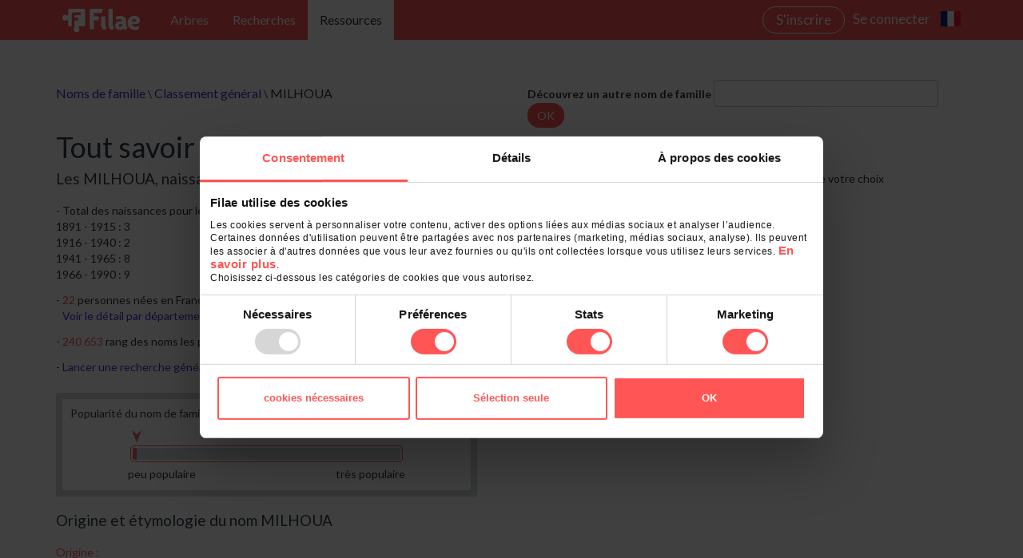

--- FILE ---
content_type: text/html; charset=utf-8
request_url: https://www.filae.com/nom-de-famille/MILHOUA.html
body_size: 8475
content:


<!DOCTYPE html>
<html>
<head>
    <title>MILHOUA : popularit&#233; du nom MILHOUA, g&#233;n&#233;alogie des MILHOUA</title>
        <meta itemprop="description" name="description" content="Etymologie et origine des MILHOUA: tout apprendre sur mon patronyme MILHOUA, sa popularit&#233;, et construire l’arbre g&#233;n&#233;alogique des MILHOUA" />
                <link rel="canonical" href="https://www.filae.com/nom-de-famille/MILHOUA.html" />
            <meta name="viewport" content="width=device-width, initial-scale=1.0">
            <meta itemprop="name" content="milhoua" />
                                                <meta name="ROBOTS" content="INDEX,FOLLOW">
    <meta http-equiv="pragma" content="no-cache" />
    <meta http-equiv="cache-control" content="no-cache" />
    <meta http-equiv="content-type" content="text/html; charset=iso-8859-1" />
    <meta name="content-language" content="fr" />
        <meta name="keywords" content="g&#233;n&#233;alogie, genealogie, anc&#234;tres, ancetres, patronyme, nom famille, origine nom famille, genealogie de la famille, arbre g&#233;n&#233;alogique, &#233;tat-civil, etat civil, france, qu&#233;bec, canadien, fran&#231;ais, acadie" />

    <base href="/v4/genealogie/" />
    



<!-- Initiate consent mode -->
<script data-cookieconsent="ignore">
    window.dataLayer = window.dataLayer || [];
	dataLayer = [{"inscrit":"False","accountid":"","Account_canal_inscription":"","Account_langue":"fr","date_inscription":"","date_inscription_timestamp":"","anciennete":"0","accountid_trackingid_keyade":"","Date_naissance":"","Age":"","Code_postal":"","Ville":"","Pays":"","Affichage_offre":"","Newsletter_genealogie":"","nb_individus_arbre":"","nb_arbres":"","arbre_gedcom":"","abonne":"","abonnement_id":"","abonnement_description":"","abonnement_prix":"","periode_recurrence_abonnement":"","abonnement_essai":"False","abonnement_date_validation":"","abonnement_annulation":"False","abonnement_carte_expire":"False","abonnement_incident_paiement":"False","nb_jours_apres_expiration_abo":"-30","nb_jours_apres_annulation_abo":"-1","nb_jours_apres_expiration_cb":"-20","anciennete_abonnement_actif":"","a_utilise_consultation_offerte":"","Account_a_ete_abonne":"False","Abonnement_moyen_paiement":"","Id_offre_courante":"","Moteur_derniere_consultation_date":"","Moteur_derniere_consultation_type_base":"","Nb_pages_vues":"0","Moteur_nb_de_recherches":"0","Nb_consultations_offertes":"","Utm_campaign":"","Utm_medium":"","Utm_source":""}];

    function gtag() {
        dataLayer.push(arguments);
    }
    gtag("consent", "default", {
        ad_storage: "denied",
        analytics_storage: "denied",
        wait_for_update: 500,
    });
    gtag("set", "ads_data_redaction", true);
</script>
<!-- End consent mode -->


<!-- Google Tag Manager -->
<script data-cookieconsent="ignore">
    (function (w, d, s, l, i) {
        w[l] = w[l] || [];
        w[l].push({ 'gtm.start': new Date().getTime(), event: 'gtm.js' });
        var f = d.getElementsByTagName(s)[0], j = d.createElement(s), dl = l != 'dataLayer' ? '&l=' + l : '';
        j.async = true;
        j.src = 'https://www.googletagmanager.com/gtm.js?id=' + i + dl;
        f.parentNode.insertBefore(j, f);
    })(window, document, 'script', 'dataLayer', 'GTM-5F97KZ');
</script>
<!-- End Google Tag Manager -->


<!-- CookieBot -->
<script id="Cookiebot" data-culture="fr" src="https://consent.cookiebot.com/uc.js" data-cbid="4697eeb7-3ad0-4971-ac66-4b204270172f" data-blockingmode="auto" type="text/javascript"></script>
<!-- End CookieBot -->

    <script data-cookieconsent='ignore' src='https://www.filae.com/v4/genealogie/Content/bundles/layoutFilae.js?v=YCjvVKUW4M8cHzqs32lB9yVLmyRkiGvOvMc0AQDvXVQ1'></script>

    <script src='/v4/genealogie/Scripts/Common/filae.preferences.js?v=20240723163712' type='text/plain' data-cookieconsent='preferences'></script>
    <script src='/v4/genealogie/Scripts/Common/filae.statistiques.js?v=20240723163712' type='text/plain' data-cookieconsent='statistics'></script>
    <script src='/v4/genealogie/Scripts/Common/filae.marketing.js?v=20240723163712' type='text/javascript' data-cookieconsent='ignore'></script>
    <script src='/v4/genealogie/Scripts/IndividualSheet/IndividualSheet.js?v=20251222091500' type='text/javascript' data-cookieconsent='ignore'></script>
    <script src='/v4/genealogie/Scripts/Gedcom/GedcomPrinting.js?v=20240723163712' data-cookieconsent='ignore' type='text/javascript'></script>
    <link href='https://www.filae.com/v4/genealogie/Content/bundles/layoutFilae.css?v=_qKUA7ydXhyr2aH_D_KV2xAEKrcBYjZvzkhepnBXt5I1' rel='stylesheet'/>

    <link rel="shortcut icon" href="/favicon.ico" type="image/x-icon">
    <link rel="apple-touch-icon-precomposed" sizes="192x192" href="/v4/genealogie/content/img/apple-touch-icon-192-precomposed.png">
    <link rel="apple-touch-icon-precomposed" sizes="144x144" href="/v4/genealogie/content/img/apple-touch-icon-144-precomposed.png">
    <link rel="apple-touch-icon-precomposed" sizes="72x72" href="/v4/genealogie/content/img/apple-touch-icon-72-precomposed.png">
    <link href='https://www.filae.com/v4/genealogie/bundles/styles/CommonFilae.css?v=WzfbBnmGeXJYNDufG8ZrnSkrht7-Grz6MxW4iHXBp0k1' rel='stylesheet'/>

    <link href='/v4/genealogie/Content/css/print.css?v=20240723163654' rel='stylesheet' media='print' type='text/css' id='printCssFile'>

    
    <!-- css style general -->

    <script data-cookieconsent='ignore' type='text/javascript'>
        var isFilaeConnectOn = true;
        var lastWriteTimeForJsonFile = 20240723163712;
    </script>
    <script data-cookieconsent='ignore' src='https://www.filae.com/v4/genealogie/Content/bundles/CommonFilae.js?v=fLZ5gbzFT3F2CqFAOUAXEtNSoM3n_tttJ9iaJFPjzfA1'></script>

    <!-- typographie | Text fonts from google fonts -->
    <link href="https://fonts.googleapis.com/css?family=Lato:300,300i,400,400i,700,700i,900,900i" rel="stylesheet">
    <link href="https://fonts.googleapis.com/css?family=Material+Icons|Material+Icons+Outlined" rel="stylesheet">
    <link href="https://fonts.googleapis.com/css2?family=Open+Sans:wght@300;400;500;600;700;800&display=swap" rel="stylesheet"><!-- typo banniere Offre offre décoouverte -20% -->
    <link href="https://fonts.googleapis.com/css2?family=Dancing+Script:wght@700&display=swap" rel="stylesheet"><!-- typo start new tree -->

    
    <script>
        function changer_periode() { }
        $(function () { $("a[data-gen]").each(function (index) { var js = 'genlink(' + $(this).attr('data-gen') + ');'; var newclick = new Function(js); $(this).click(newclick); }); });
        function genlink() { var l = ''; for (i = 0; i < arguments.length; i++) { l = l + arguments[i].replace(/\|/g, '/'); } if (l.charAt(0) == '#') l = l.substring(1, l.length); l = l.replace("~~", "'"); window.location.href = l;; }
    </script>


    
</head>
<body id="bodypagetag">
    <noscript>
        <iframe src="//www.googletagmanager.com/ns.html?id=GTM-5F97KZ" height="0" width="0" style="display: none; visibility: hidden"></iframe>
    </noscript>
    
    <input id="invalidImagePath" name="invalidImagePath" type="hidden" value="/Content/img/image-non-disponible.jpg" />
    <input id="AntiForgeryVerificationToken" name="AntiForgeryVerificationToken" type="hidden" value="" />

    <div id="containAll">
        <header>
            <nav class="navbar navbar-fixed-top navbar__responsive" role="navigation">
                <div class="container">
                    <div class="navbar-header">
                        <button type="button" class="navbar-toggle collapsed" data-toggle="collapse" data-target="#navbar" aria-expanded="false" aria-controls="navbar">
                            <span class="sr-only">Toggle navigation</span>
                            <span class="icon-bar"></span>
                            <span class="icon-bar"></span>
                            <span class="icon-bar"></span>
                        </button>
                        <a class="navbar-brand" href="/">
                            <img src='https://www.filae.com/v4/genealogie/content/img/logo-filae-blanc@2x.svg' class="main" alt="Filae" />
                            <img src='https://www.filae.com/v4/genealogie/content/img/logo-filae-blanc-sans-texte.svg' class="mini" alt="Filae" />
                        </a>
                        <div class="clear"></div>
                    </div>




<script src="https://www.filae.com/v4/genealogie/Content/JSLibraries/bootstrap/bootstrap-dropdown-on-hover.js"></script>
<script src="https://www.filae.com/v4/genealogie/Content/JSLibraries/bootstrap/bootstrap5-dropdown-on-hover.js"></script>
<div id="menuContainer" class="flex-grow-1">
    <div id="navbar" class="navbar-collapse collapse navbar-principal">
        <ul class="nav navbar-nav" id="menuHover">
            <li class="nav-item dropdown" id="gedcomDropdown">
                <a class="dropdown-toggle" data-toggle="dropdown" data-bs-toggle="dropdown" role="button" aria-expanded="false">Arbres</a>
                <ul class="dropdown-menu" role="menu" id="gedcomMenu">
                                            <li class=""><a class="dropdown-item" onclick='window.location.href="/v4/genealogie/treetunnel.mvc/startnewtree";'>Cr&#233;er un arbre</a></li>
                    <li class="">
                            <a  class="dropdown-item" onclick="login('http://www.filae.com/v4/genealogie/gedcom.mvc/importgedcomwithtrees')">Importer un gedcom</a>
                    </li>
                </ul>
            </li>
            <li class="dropdown">
                <a href="#" class="dropdown-toggle" data-toggle="dropdown" data-bs-toggle="dropdown" role="button" aria-expanded="false">Recherches</a>
                <ul class="dropdown-menu" role="menu">
                            <li class=""><a href="https://www.filae.com/search">Rechercher un individu</a></li>
                        <li class=""><a href="/v4/genealogie/search.mvc/navigationbysources">Rechercher par sources</a></li>
                    </ul>
            </li>
            <li class="dropdown">
                <a class="dropdown-toggle active" data-toggle="dropdown" data-bs-toggle="dropdown" role="button" href="#" aria-expanded="false">Ressources</a>
                <ul class="dropdown-menu" role="menu">
                        <li class=""><a href="/nom-de-famille/">Noms de Famille</a></li>
                        <li class=""><a href="http://www.filae.com/ressources/guide/">Guide g&#233;n&#233;alogique</a></li>
                        <li class=""><a href="http://www.filae.com/ressources/blog/">Blog</a></li>
                        <li class=""><a href="http://www.filae.com/ressources/filae-academie/">Filae Acad&#233;mie</a></li>
                    <li class=""><a href="https://assistance.filae.com" target="_blank">Assistance</a></li>
                </ul>
            </li>
            <li class="hidden-lg hidden-md hidden-sm">
            </li>
        </ul>
    </div>

    <div class="navbar-collapse second-nav">
        <ul id="profilHover">
            <!--offers page link big display-->

                <li>                    
                    <!-- register with identity server -->
                    <a class="btn btn-action-bkgd btn-small btn-action inscription hidden-xs" onclick="register()">
                        S&#39;inscrire
                    </a>                    
                </li>                
                <!-- login with identity server -->
                <li class="btn-connexion">
                    <a onclick="login(undefined, 200)">
                        Se connecter
                    </a>
                </li>
                            <ul class="nav flag">
                    <li id="flag-dropdown" class="dropdown pull-right">
                        <a class="dropdown-toggle" data-toggle="dropdown" data-bs-toggle="dropdown" role="button" aria-expanded="false" id="cultureChoice">
                            <div class="flag__select">
                                <img src='https://www.filae.com/v4/genealogie/Content/img/nav/fr.svg' alt="drapeau fran&#231;ais" id="cultureFlag">
                            </div>
                        </a>
                        <ul class="dropdown-menu" role="menu">
                            <li class="flag__item" onclick="setCulture('fr')">
                                <a>
                                    <div class="flag__img">
                                        <img src='https://www.filae.com/v4/genealogie/Content/img/nav/fr.svg' alt="drapeau fran&#231;ais" id="cultureChoice_fr">
                                    </div>
                                    <div class="flag__description select">
                                        Fran&#231;ais
                                    </div>
                                </a>
                            </li>
                            <li class="flag__item" onclick="setCulture('en')">
                                <a>
                                    <div class="flag__img">
                                        <img src='https://www.filae.com/v4/genealogie/Content/img/nav/gb.svg' alt="drapeau fran&#231;ais" id="cultureChoice_en">
                                    </div>
                                    <div class="flag__description">
                                        English
                                    </div>
                                </a>
                            </li>
                        </ul>
                    </li>
                </ul>

        </ul>
    </div>
</div>


<script type="text/javascript">
    $(document).ready(function () {
        var sideslider = $('[data-toggle=collapse-side]');
        var sel = sideslider.attr('data-target');
        var sel2 = sideslider.attr('data-target-2');
        sideslider.click(function (event) {
            $(sel).toggleClass('in'); loca
            $(sel2).toggleClass('out');
        });

        var isBootstrap5 = document.querySelector('body.bootstrap-5');
        if (!isBootstrap5) {
            $("#menuHover, .userInfoHover, #profilHover").bootstrapDropdownOnHover(); // enable drop-downs on mouse enter
        } else {
            initDropdownHover();
        }

    });

    function EndRequest() {
        firstRequestHasEnded = true;
    }

    function SetActive() {
        $("#refBoutique").removeClass().addClass("active");
    }

    $(document).ready(function () {
        if (0 > 0 && "true" == "true" && "False".toLowerCase() == "true") {
            renderUpgradeSubsciptionPopup();
        }
        if (0 > 0 && "true" == "true" && 'False'.toLowerCase() == "true") {
            renderUnsubscribeFlashOffersPopup();
        }

    }
    ());
</script>

                </div>
            </nav>
        </header>



        

<script type="text/javascript">
    jQuery(document).ready(function ($) {
        $("#txtSearchLastNames").focus().keypress(function (e) {
            if (e.keyCode == 13 || e.keyCode == 27) OpenName();
        });

    });
</script>
    <script type="text/javascript">
        InitAnalytics();
    </script>
    <script type="text/javascript">
        function trackPageView() {
            if (Cookiebot.consent.statistics) {
                CreateAnalytics("/genealogie/www.genealogie.com/nom-de-famille/MILHOUA.html", "/nom-de-famille/MILHOUA.html");
            }
        }
        window.addEventListener('CookiebotOnConsentReady', trackPageView, false);
    </script>


<!--------------------------------------- DEBUT Contenu de la page ------------------------------------------------------------------------
 -------------------------------------------------------------------------------------------------------------->
<div id="canvas_tooltip">
    <p><span id="dept__number"></span> <span id="dept__name"></span></p>
    <p>nb. naissances : <span id="dept__birthNumber"></span></p>
</div>

<div class="container page-contenu nomdefamille">

    <section class="row">
        <article class="col-xs-12 col-sm-12 col-md-12 col-lg-12">

            <div class="row">
                <div class="col-xs-12 col-sm-12 col-md-5 col-lg-5 filariane">
                    <a href="/nom-de-famille/">Noms de famille</a> \
                    <a href="/nom-de-famille/classement-general-1">Classement g&#233;n&#233;ral</a> \
                    <span>MILHOUA</span>
                </div>
                <div class="col-xs-12 col-sm-12 col-md-7 col-lg-7">
                    <div class="input-rech-nom">
                        <fieldset>
                            <label>D&#233;couvrez un autre nom de famille</label>
                            <input class="form-control" type="text" placeholder="" name="txtSearchLastNames" id="txtSearchLastNames">
                            <a class="btn btn-action btn-small marge-top5px" onclick="OpenName()">OK</a>
                        </fieldset>
                    </div>
                    <div class="clear"></div>
                </div>
            </div>



                <div class="row">
                    <div class="col-xs-12 col-sm-12 col-md-6 col-lg-6 marge-top10px-992">
                        <h1>

                                    Tout savoir sur le nom MILHOUA
                            
 <i class="icon-titre-patronyme" aria-hidden="true"></i>
                        </h1>
                    </div>
                </div>
                <div class="row">
                    <article class="col-xs-12 col-sm-12 col-md-6 col-lg-6">
                        <div class="row">
                            <div class="col-xs-12 col-sm-12 col-md-12 col-lg-12">
                                <h5 class="sous-titre">Les MILHOUA, naissances en France </h5>
                                <ul class="patronyme">
                                    <li>
                                        Total des naissances pour le patronyme MILHOUA : <br> 1891 - 1915 : 3<br> 1916 - 1940 : 2<br> 1941 - 1965 : 8<br> 1966 - 1990 : 9
                                    </li>
                                    <li>
                                        <span class="orange strong">22</span> personnes n&#233;es en France depuis 1890, dans <span class="orange strong">1</span> d&#233;partements <br /><span style="visibility: hidden;">-&nbsp;</span><a href="/v4/genealogie/lastnames.mvc/lastnamedetaildepartements?name=MILHOUA">Voir le détail par départements et par communes</a>
                                    </li>
                                    <li>
                                        <span class="orange strong">240 653</span> rang des noms les plus port&#233;s en France
                                    </li>
                                    <li>
                                        <a href="/recherche-genealogique/nom-MILHOUA.html">

                                            Lancer une recherche g&#233;n&#233;alogique pour le nom MILHOUA
                                        </a>
                                    </li>
                                </ul>
                                <div class="cadre-jauge">
                                    <h5 class="sous-titre">Popularit&#233; du nom de famille  MILHOUA</h5>
                                    <div class="jauge-pop">
                                        <div class="jauge-fleche">
                                            <img width="2,39231887297785px" height="1" src="/v4/genealogie/Content/img/1px.gif" alt="gif">
                                            <img width="12px" height="16px" src="/v4/genealogie/Content/img/fleche-jauge.png" alt="fleche">
                                        </div>
                                        <div class="jauge-fond">
                                            <img width="2,39231887297785px" alt="popularité du nom de famille" src="/v4/genealogie/Content/img/jauge-orange.jpg">
                                        </div>
                                        <div class="repere-fond">
                                            <span class="pull-left">peu populaire</span>
                                            <span class="pull-right">tr&#232;s populaire</span>
                                        </div>
                                        <div class="clear"></div>
                                    </div>
                                </div>
                                <h5 class="sous-titre">
Origine et &#233;tymologie du nom MILHOUA                                </h5>
                                <div>
                                    <p>
                                        <span class="orange strong">Origine :</span>
                                    </p>
                                </div>
                            </div>
                        </div>
                    </article>
                    <article class="col-xs-12 col-sm-6 col-md-6 col-lg-6">
                        <div>
                                <input type="hidden" value='[{"Rank":0,"Period1":3,"Period2":2,"Period3":8,"Period4":9,"LastName":null,"Total":22,"NumberDepartments":0,"DepartmentCode":"64","PopularityRang":0}]' id="hiddenData" />
                                <input type="hidden" value='MILHOUA' id="lastnameSearched" />

                        </div>
                        <div id="carte">
                            <div>Pour plus de d&#233;tails, passer le curseur sur le d&#233;partement de votre choix</div>
                            <div class="svg-container">
                                <div id="canvas_france"></div>
                                <ul class="legend-lastname">
                                    <li>0</li>
                                    <li>1-5</li>
                                    <li>6-10</li>
                                    <li>11-20</li>
                                    <li>21-50</li>
                                    <li>51-100</li>
                                    <li>101-500</li>
                                    <li>501-1000</li>
                                    <li>>1000</li>
                                </ul>
                            </div>
                            <div class="periods">
                                <p>Changez de P&#233;riode</p>
                                <input type="radio" name="period" id="period1" value="1" />
                                <label for="period1">1891-1915</label>
                                <input type="radio" name="period" id="period2" value="2" />
                                <label for="period2">1916-1940</label>
                                <input type="radio" name="period" id="period3" value="3" />
                                <label for="period3">1941-1965</label>
                                <input type="radio" name="period" id="period4" value="4" checked />
                                <label for="period4">1966-1990</label>
                            </div>
                            <div>Sources : fichier des noms patronymiques, RNIPP, INSEE</div>
                        </div>
                    </article>
                </div>
        </article>
    </section>

    <section class="row marge-top10px">
        <article class="col-xs-12 col-sm-12 col-md-12 col-lg-12">
            <div class="row">
                <div class="col-xs-12 col-sm-12 col-md-12 col-lg-12">
                    <h1>La g&#233;n&#233;alogie des MILHOUA </h1>
                </div>
            </div>
                <div class="row marge-top5px ">
                    <div class="col-xs-12 col-sm-4 col-md-4 col-lg-4">
                        <div class="structure-bloc-contenu">
                            <h3 class="bordure">Collections g&#233;n&#233;alogiques</h3>
                            <ul class="liste-genea-nom">
                                                    <li><i class="icon-feuille-ouverte" aria-hidden="true"></i><a data-gen="&#39;/r&#39;,&#39;ec&#39;,&#39;he&#39;,&#39;rc&#39;,&#39;he&#39;,&#39;-g&#39;,&#39;en&#39;,&#39;ea&#39;,&#39;lo&#39;,&#39;gi&#39;,&#39;qu&#39;,&#39;e/&#39;,&#39;et&#39;,&#39;at&#39;,&#39;-c&#39;,&#39;iv&#39;,&#39;il&#39;,&#39;-&#39;,&#39;MILHOUA&#39;" rel="nofollow">Etat-Civil  (146)</a></li>
                                                    <li><i class="icon-feuille-ouverte" aria-hidden="true"></i><a data-gen="&#39;/r&#39;,&#39;ec&#39;,&#39;he&#39;,&#39;rc&#39;,&#39;he&#39;,&#39;-g&#39;,&#39;en&#39;,&#39;ea&#39;,&#39;lo&#39;,&#39;gi&#39;,&#39;qu&#39;,&#39;e/&#39;,&#39;r&#39;,&#39;ec&#39;,&#39;he&#39;,&#39;rc&#39;, &#39;he-&#39;,&#39;de&#39;,&#39;co&#39;,&#39;ra&#39;,&#39;ti&#39;,&#39;on&#39;,&#39;s-&#39;,&#39;ti&#39;,&#39;tr&#39;,&#39;es&#39;,&#39;-p&#39;,&#39;en&#39;,&#39;si&#39;,&#39;on&#39;,&#39;s-&#39;,&#39;MILHOUA&#39;" rel="nofollow">D&#233;corations, Titres, Pensions  (9)</a></li>
                                                    <li><i class="icon-feuille-ouverte" aria-hidden="true"></i><a data-gen="&#39;/r&#39;,&#39;ec&#39;,&#39;he&#39;,&#39;rc&#39;,&#39;he&#39;,&#39;-g&#39;,&#39;en&#39;,&#39;ea&#39;,&#39;lo&#39;,&#39;gi&#39;,&#39;qu&#39;,&#39;e/&#39;,&#39;r&#39;,&#39;ec&#39;,&#39;he&#39;,&#39;rc&#39;, &#39;he-&#39;,&#39;re&#39;,&#39;ce&#39;,&#39;ns&#39;,&#39;em&#39;,&#39;en&#39;,&#39;ts&#39;,&#39;-e&#39;,&#39;le&#39;,&#39;ct&#39;,&#39;eu&#39;,&#39;rs&#39;,&#39;-&#39;,&#39;MILHOUA&#39;" rel="nofollow">Recensements, Electeurs  (8)</a></li>
                                                    <li><i class="icon-feuille-ouverte" aria-hidden="true"></i><a data-gen="&#39;/r&#39;,&#39;ec&#39;,&#39;he&#39;,&#39;rc&#39;,&#39;he&#39;,&#39;-g&#39;,&#39;en&#39;,&#39;ea&#39;,&#39;lo&#39;,&#39;gi&#39;,&#39;qu&#39;,&#39;e/&#39;,&#39;r&#39;,&#39;ec&#39;,&#39;he&#39;,&#39;rc&#39;, &#39;he-&#39;,&#39;ar&#39;,&#39;ch&#39;,&#39;iv&#39;,&#39;es&#39;,&#39;-m&#39;,&#39;il&#39;,&#39;it&#39;,&#39;ai&#39;,&#39;re&#39;,&#39;s-&#39;,&#39;MILHOUA&#39;" rel="nofollow">Archives Militaires  (3)</a></li>
                                                    <li><i class="icon-feuille-ouverte" aria-hidden="true"></i><a data-gen="&#39;/re&#39;,&#39;ch&#39;,&#39;er&#39;,&#39;ch&#39;,&#39;e-&#39;,&#39;ge&#39;,&#39;ne&#39;,&#39;al&#39;,&#39;og&#39;,&#39;iq&#39;,&#39;ue&#39;,&#39;/r&#39;,&#39;ec&#39;,&#39;he&#39;,&#39;rc&#39;, &#39;he-&#39;,&#39;a&#39;,&#39;rb&#39;,&#39;re&#39;,&#39;s-&#39;,&#39;ge&#39;,&#39;ne&#39;,&#39;al&#39;,&#39;og&#39;,&#39;iq&#39;,&#39;ue&#39;,&#39;s-&#39;,&#39;MILHOUA&#39;" rel="nofollow">Arbres G&#233;n&#233;alogiques  (2)</a></li>

                            </ul>
                        </div>
                    </div>
                    <div class="col-xs-12 col-sm-4 col-md-4 col-lg-4">
                        <div class="structure-bloc-contenu">
                            <h3 class="bordure">Dans les d&#233;partements </h3>
                            <ul class="liste-genea-nom">
                                    <li><i class="icon-feuille-ouverte" aria-hidden="true"></i><a data-gen="&#39;/r&#39;,&#39;ec&#39;,&#39;he&#39;,&#39;rc&#39;,&#39;he&#39;,&#39;-g&#39;,&#39;en&#39;,&#39;ea&#39;,&#39;lo&#39;,&#39;gi&#39;,&#39;qu&#39;,&#39;e/&#39;,&#39;MILHOUA&#39;,&#39;-d&#39;,&#39;an&#39;,&#39;s-&#39;,&#39;Landes&#39;,&#39;-c&#39;,&#39;3007866&#39;" rel="nofollow">Landes (40) (103)</a></li>
                                    <li><i class="icon-feuille-ouverte" aria-hidden="true"></i><a data-gen="&#39;/r&#39;,&#39;ec&#39;,&#39;he&#39;,&#39;rc&#39;,&#39;he&#39;,&#39;-g&#39;,&#39;en&#39;,&#39;ea&#39;,&#39;lo&#39;,&#39;gi&#39;,&#39;qu&#39;,&#39;e/&#39;,&#39;MILHOUA&#39;,&#39;-d&#39;,&#39;an&#39;,&#39;s-&#39;,&#39;Pyrenees-Atlantiques&#39;,&#39;-c&#39;,&#39;2984887&#39;" rel="nofollow">Pyr&#233;n&#233;es-Atlantiques (64) (52)</a></li>
                                    <li><i class="icon-feuille-ouverte" aria-hidden="true"></i><a data-gen="&#39;/r&#39;,&#39;ec&#39;,&#39;he&#39;,&#39;rc&#39;,&#39;he&#39;,&#39;-g&#39;,&#39;en&#39;,&#39;ea&#39;,&#39;lo&#39;,&#39;gi&#39;,&#39;qu&#39;,&#39;e/&#39;,&#39;MILHOUA&#39;,&#39;-d&#39;,&#39;an&#39;,&#39;s-&#39;,&#39;Charente-Maritime&#39;,&#39;-c&#39;,&#39;3026644&#39;" rel="nofollow">Charente-Maritime (17) (16)</a></li>
                                    <li><i class="icon-feuille-ouverte" aria-hidden="true"></i><a data-gen="&#39;/r&#39;,&#39;ec&#39;,&#39;he&#39;,&#39;rc&#39;,&#39;he&#39;,&#39;-g&#39;,&#39;en&#39;,&#39;ea&#39;,&#39;lo&#39;,&#39;gi&#39;,&#39;qu&#39;,&#39;e/&#39;,&#39;MILHOUA&#39;,&#39;-d&#39;,&#39;an&#39;,&#39;s-&#39;,&#39;Dordogne&#39;,&#39;-c&#39;,&#39;3021042&#39;" rel="nofollow">Dordogne (24) (2)</a></li>
                                    <li><i class="icon-feuille-ouverte" aria-hidden="true"></i><a data-gen="&#39;/r&#39;,&#39;ec&#39;,&#39;he&#39;,&#39;rc&#39;,&#39;he&#39;,&#39;-g&#39;,&#39;en&#39;,&#39;ea&#39;,&#39;lo&#39;,&#39;gi&#39;,&#39;qu&#39;,&#39;e/&#39;,&#39;MILHOUA&#39;,&#39;-d&#39;,&#39;an&#39;,&#39;s-&#39;,&#39;Val-d-Oise&#39;,&#39;-c&#39;,&#39;2971071&#39;" rel="nofollow">Val-d&#39;Oise (95) (1)</a></li>
                            </ul>
                                <a data-gen="&#39;/n&#39;,&#39;om&#39;,&#39;-d&#39;,&#39;e-&#39;,&#39;fa&#39;,&#39;mi&#39;,&#39;ll&#39;,&#39;e/&#39;,&#39;no&#39;,&#39;m-&#39;,&#39;MILHOUA&#39;,&#39;-p&#39;,&#39;ar&#39;,&#39;-d&#39;,&#39;ep&#39;,&#39;ar&#39;,&#39;te&#39;,&#39;me&#39;,&#39;nt&#39;" rel="nofollow" class="lien-footer">Voir le classement g&#233;n&#233;ral</a>
                        </div>
                    </div>
                    <div class="col-xs-12 col-sm-4 col-md-4 col-lg-4">
                        <div class="structure-bloc-contenu">
                            <h3 class="bordure">Dans les communes </h3>
                            <ul class="liste-genea-nom">
                                    <li><i class="icon-feuille-ouverte" aria-hidden="true"></i><a data-gen="&#39;/r&#39;,&#39;ec&#39;,&#39;he&#39;,&#39;rc&#39;,&#39;he&#39;,&#39;-g&#39;,&#39;en&#39;,&#39;ea&#39;,&#39;lo&#39;,&#39;gi&#39;,&#39;qu&#39;,&#39;e/&#39;,&#39;MILHOUA&#39;,&#39;-a&#39;,&#39;-&#39;,&#39;Dax&#39;,&#39;-c&#39;,&#39;3021670&#39;,&#39;-d&#39;,&#39;an&#39;,&#39;s-&#39;,&#39;Landes&#39;" rel="nofollow">Dax (62)</a></li>
                                    <li><i class="icon-feuille-ouverte" aria-hidden="true"></i><a data-gen="&#39;/r&#39;,&#39;ec&#39;,&#39;he&#39;,&#39;rc&#39;,&#39;he&#39;,&#39;-g&#39;,&#39;en&#39;,&#39;ea&#39;,&#39;lo&#39;,&#39;gi&#39;,&#39;qu&#39;,&#39;e/&#39;,&#39;MILHOUA&#39;,&#39;-a&#39;,&#39;-&#39;,&#39;Orthez&#39;,&#39;-c&#39;,&#39;2989187&#39;,&#39;-d&#39;,&#39;an&#39;,&#39;s-&#39;,&#39;Pyrenees-Atlantiques&#39;" rel="nofollow">Orthez (18)</a></li>
                                    <li><i class="icon-feuille-ouverte" aria-hidden="true"></i><a data-gen="&#39;/r&#39;,&#39;ec&#39;,&#39;he&#39;,&#39;rc&#39;,&#39;he&#39;,&#39;-g&#39;,&#39;en&#39;,&#39;ea&#39;,&#39;lo&#39;,&#39;gi&#39;,&#39;qu&#39;,&#39;e/&#39;,&#39;MILHOUA&#39;,&#39;-a&#39;,&#39;-&#39;,&#39;Bonnut&#39;,&#39;-c&#39;,&#39;3031657&#39;,&#39;-d&#39;,&#39;an&#39;,&#39;s-&#39;,&#39;Pyrenees-Atlantiques&#39;" rel="nofollow">Bonnut (17)</a></li>
                                    <li><i class="icon-feuille-ouverte" aria-hidden="true"></i><a data-gen="&#39;/r&#39;,&#39;ec&#39;,&#39;he&#39;,&#39;rc&#39;,&#39;he&#39;,&#39;-g&#39;,&#39;en&#39;,&#39;ea&#39;,&#39;lo&#39;,&#39;gi&#39;,&#39;qu&#39;,&#39;e/&#39;,&#39;MILHOUA&#39;,&#39;-a&#39;,&#39;-&#39;,&#39;Ossages&#39;,&#39;-c&#39;,&#39;2989127&#39;,&#39;-d&#39;,&#39;an&#39;,&#39;s-&#39;,&#39;Landes&#39;" rel="nofollow">Ossages (10)</a></li>
                                    <li><i class="icon-feuille-ouverte" aria-hidden="true"></i><a data-gen="&#39;/r&#39;,&#39;ec&#39;,&#39;he&#39;,&#39;rc&#39;,&#39;he&#39;,&#39;-g&#39;,&#39;en&#39;,&#39;ea&#39;,&#39;lo&#39;,&#39;gi&#39;,&#39;qu&#39;,&#39;e/&#39;,&#39;MILHOUA&#39;,&#39;-a&#39;,&#39;-&#39;,&#39;Royan&#39;,&#39;-c&#39;,&#39;2982343&#39;,&#39;-d&#39;,&#39;an&#39;,&#39;s-&#39;,&#39;Charente-Maritime&#39;" rel="nofollow">Royan (7)</a></li>
                            </ul>
                                <a data-gen="&#39;/n&#39;,&#39;om&#39;,&#39;-d&#39;,&#39;e-&#39;,&#39;fa&#39;,&#39;mi&#39;,&#39;ll&#39;,&#39;e/&#39;,&#39;no&#39;,&#39;m-&#39;,&#39;MILHOUA&#39;,&#39;-p&#39;,&#39;ar&#39;,&#39;-c&#39;,&#39;om&#39;,&#39;mu&#39;,&#39;ne&#39;" rel="nofollow" class="lien-footer">Voir le classement g&#233;n&#233;ral</a>
                        </div>
                    </div>
                </div>

            <div class="row marge-top15px">
                    <article class="col-xs-6 col-sm-6 col-md-6 col-lg-6">
                        <div class="structure-bloc-contenu">
                            <h3 class="bordure">MILHOUA , vous voulez dire ...</h3>
                            <ul class="marge-top5px liste-inline">
                                            <li><a class="noir no-deco-a" title="Tout savoir sur le nom MAILLE" href="/nom-de-famille/MAILLE.html">MAILLE</a>, </li>
                                            <li><a class="noir no-deco-a" title="Tout savoir sur le nom MILLE" href="/nom-de-famille/MILLE.html">MILLE</a>, </li>
                                            <li><a class="noir no-deco-a" title="Tout savoir sur le nom MOLLE" href="/nom-de-famille/MOLLE.html">MOLLE</a>, </li>
                                            <li><a class="noir no-deco-a" title="Tout savoir sur le nom MOULY" href="/nom-de-famille/MOULY.html">MOULY</a>, </li>
                                            <li><a class="noir no-deco-a" title="Tout savoir sur le nom MALO" href="/nom-de-famille/MALO.html">MALO</a>, </li>
                                            <li><a class="noir no-deco-a" title="Tout savoir sur le nom MOLL" href="/nom-de-famille/MOLL.html">MOLL</a>, </li>
                                            <li><a class="noir no-deco-a" title="Tout savoir sur le nom MAILLY" href="/nom-de-famille/MAILLY.html">MAILLY</a>, </li>
                                            <li><a class="noir no-deco-a" title="Tout savoir sur le nom MELE" href="/nom-de-famille/MELE.html">MELE</a>, </li>
                                            <li><a class="noir no-deco-a" title="Tout savoir sur le nom MELO" href="/nom-de-famille/MELO.html">MELO</a>, </li>
                                                                    <li><a class="noir no-deco-a" title="Tout savoir sur le nom MOAL" href="/nom-de-famille/MOAL.html">MOAL</a></li>
                            </ul>
                        </div>
                    </article>
                                    <article class="col-xs-6 col-sm-6 col-md-6 col-lg-6">
                        <div class="structure-bloc-contenu">
                            <h3 class="bordure">Les Variantes de MILHOUA</h3>
                            <ul class="marge-top5px liste-inline">
                                                                    <li><a class="noir no-deco-a" title="Tout savoir sur le nom MOAL" href="/nom-de-famille/DELMON-MILHOUA.html">DELMON-MILHOUA</a></li>
                            </ul>
                        </div>
                    </article>
            </div>

            <!--	-->
        </article>
    </section>
</div>
<!--------------------------------------- FIN Contenu de la page ------------------------------------------------------------------------
 -------------------------------------------------------------------------------------------------------------->

<script src='https://www.filae.com/v4/genealogie/Content/JSLibraries/all/raphael.min.js' type='text/javascript'></script>
<script src='/v4/genealogie/Scripts/lastNameMap.js?v=20240723163712' type='text/javascript'></script>

<script src="/v4/genealogie/Content/JSLibraries/all/swfobject.js" type='text/javascript'></script>


        <!--------------------------------------- DEBUT Footer ------------------------------------------------------------------------
        -------------------------------------------------------------------------------------------------------------->



<footer class=" ">
        <div class="container">
            <article class="row">
                <div class="col-xs-12 col-sm-3 col-md-3 col-lg-3">
                    <ul class="nav">
                        <li>&#192; propos de Filae</li>
                        <li><a href="http://www.filae.com/ressources/qui-sommes-nous/" title="Qui sommes-nous ?">Qui sommes-nous ?</a></li>
                            <li><a href="http://www.filae.com/ressources/toussaint-roze-une-passion-genealogique/" title="Toussaint Roze" rel="nofollow" target="_blank">Toussaint Roze</a></li>
                            <li><a href="http://www.filae.com/ressources/filae-recrute/" title="Filae recrute" rel="nofollow" target="_blank">Filae recrute</a></li>
                            <li><a href="https://www.youtube.com/playlist?list=PLEJg0Jb8a14SXfVchfLBZultikEaLqwfu" title="Ils parlent de nous" rel="nofollow" target="_blank">Ils parlent de nous</a></li>
                    </ul>
                </div>
                <div class="col-xs-12 col-sm-3 col-md-3 col-lg-3">
                    <ul class="nav">
                        <li>Filae Premium</li>
                        <li><a href="/v4/genealogie/subscription.mvc/paywall" title="S&#39;abonner" target="_blank">S&#39;abonner</a></li>
                            <li><a href="/cadeau" title="Offrir Filae" target="_blank">Offrir Filae</a></li>
                            <li><a href="/coffret" title="Coffret Filae" target="_blank">Coffret Filae</a></li>
                            <li><a href="/activation" title="Activer un abonnement" target="_blank">Activer un abonnement</a></li>
                            <li><a href="/v4/genealogie/subscription.mvc/paywall?asso=1" title="R&#233;duction associations" target="_blank">R&#233;duction associations</a></li>
                    </ul>
                </div>
                
                    <div class="col-xs-12 col-sm-3 col-md-3 col-lg-3">
                        <ul class="nav">
                            <li>Ressources G&#233;n&#233;alogiques</li>
                                <li><a href="/archives-France/etat-civil-genealogie-archives-departementales.html" title="Archives D&#233;partementales" target="_blank">Archives D&#233;partementales</a></li>
                                <li><a href="/archives-France/etat-civil-genealogie-archives-departementales.html" title="Associations de G&#233;n&#233;alogie" target="_blank">Associations de G&#233;n&#233;alogie</a></li>
                            <li><a href="https://www.myheritage.com/census/us/1950census/?utm_source=filae&utm_medium=netlink&utm_campaign=1950uscensus" title="1950 US Census" target="_blank">1950 US Census</a></li>
                            </ul>
                    </div>
                

                    <div class="col-xs-6 col-sm-3 col-md-3 col-lg-3">
                        <ul class="nav">
                            <li>Suivez-nous !</li>
                            <li>
                                <a href="https://www.facebook.com/genealogiecom" target="_blank" rel="nofollow" title="Facebook">
                                    <i aria-hidden="true" class="icon-rs icon-i-facebook-f"></i>
                                </a>
                            </li>
                            <li>
                                <a href="https://twitter.com/filaecom" target="_blank" rel="nofollow" title="Twitter">
                                    <i aria-hidden="true" class="icon-rs icon-i-twitter-x"></i>
                                </a>
                            </li>
                            <li>
                                <a href="https://www.instagram.com/filae_genealogie" target="_blank" rel="nofollow" title="Instagram">
                                    <i aria-hidden="true" class="icon-rs icon-instagram"></i>
                                </a>
                            </li>
                            <li>
                                <a href="https://www.youtube.com/filae" target="_blank" rel="nofollow" title="Youtube">
                                    <i aria-hidden="true" class="icon-rs icon-i-youtube"></i>
                                </a>
                            </li>
                        </ul>
                    </div>
                            </article>
        </div>
    
<div class="principal-footer">
    <p>
        &copy; 2016-2026 Filae   |
        <a href="http://www.filae.com/ressources/conditions-generales-de-vente/" title="Conditions G&#233;n&#233;rales" target="_blank">Conditions g&#233;n&#233;rales <!--<span class="badge marge-l marge-r filae-badge weight-normal">actualis&#233;</span>--></a>  |
        <a href="http://www.filae.com/ressources/charte-des-arbres-genealogiques/" title="Charte des Arbres">Charte des Arbres</a>  |
        <a href="http://www.filae.com/ressources/vie-privee/" title="Vie priv&#233;e">Vie priv&#233;e</a>  |
        <a href="http://www.filae.com/ressources/gestion-cookies/" title="Gestion des Cookies">Gestion des Cookies</a>  |
        <a href="https://assistance.filae.com" target="_blank" title="Service Client">Service Client</a>
    </p>
</div>
</footer>

<!-- Popup menu Tache => modifier une note -->
    </div>
    <div style="margin-left: 0px;" id="modalSubscription"></div>

    <script type="text/javascript">
        jQuery(document).ready(function ($) {
            function trackEventInscription(e) {
                if (Cookiebot.consent.statistics) {
                    pushInscriptionInDataLayer();
                }
            };
            window.addEventListener('CookiebotOnConsentReady', trackEventInscription, false);
        });
    </script>
    <!--statistics tag-->
    <script type="text/javascript">
        $(function () {
            $("[data-toggle='tooltip']").tooltip();
        });
    </script>

    
<script type="text/javascript" src="/_Incapsula_Resource?SWJIYLWA=719d34d31c8e3a6e6fffd425f7e032f3&ns=1&cb=1663362089" async></script></body>
</html>
<div id="throbber" style="display: none;">
    <h3>
        <img src="Content/img/loading.gif" alt="Chargement..."></img>
        <text id="uiContent">Sauvegarde en cours...</text>
    </h3>
</div>


<!-- Popup for parental link -->
<div class="modal fade" id="calc_relationship" tabindex="-1" role="dialog" aria-labelledby="myModalLabel" aria-hidden="true"></div>
<!-- Cercle familial - Ajouter une personne  -->
<div class="modal fade" id="ajout-personne" tabindex="-1" role="dialog" aria-labelledby="myModalLabel" aria-hidden="true"></div>


--- FILE ---
content_type: text/css
request_url: https://www.filae.com/v4/genealogie/Content/css/print.css?v=20240723163654
body_size: 720
content:
/*Corail*/
/*Bleu orage*/
/*btn */
/* Liens */
/* Typo */
header, footer, .contenu, .menu-viewer, .tablette-992-no.float-l, .btn-personne, .exclude-print {
  display: none; }

header .logo-header-768 {
  display: block !important; }

body {
  font-size: 120%;
  color: black; }

.font14px.strong.centrer {
  font-size: 23px;
  font-weight: bold; }

.bloc-info-viewer-old h2 {
  font-size: 20px;
  text-decoration: underline; }

@media print {
  * {
    text-shadow: none !important;
    color: #333333 !important;
    background: transparent !important;
    box-shadow: none !important; }

  a,
  a:visited {
    text-decoration: underline; }

  a[href]:after {
    content: " (" attr(href) ")"; }

  abbr[title]:after {
    content: " (" attr(title) ")"; }

  .ir a:after,
  a[href^="javascript:"]:after,
  a[href^="#"]:after {
    content: ""; }

  pre,
  blockquote {
    border: 1px solid #757585;
    page-break-inside: avoid; }

  thead {
    display: table-header-group; }

  tr,
  img {
    page-break-inside: avoid; }

  img {
    max-width: 100% !important; }

  @page {
    margin: 2cm .5cm; }
  p,
  h2,
  h3 {
    orphans: 3;
    widows: 3; }

  h2,
  h3 {
    page-break-after: avoid; }

  .navbar {
    display: none; }

  .table td,
  .table th {
    background-color: #ffffff !important; }

  .btn > .caret,
  .dropup > .btn > .caret {
    border-top-color: #333333 !important; }

  .label {
    border: 1px solid #333333; }

  .table {
    border-collapse: collapse !important; }

  .table-bordered th,
  .table-bordered td {
    border: 1px solid #d5d8da !important; }

  .ascendantThree #ListTreeView, .ascendantThree .reglage-arbre, .ascendantThree .hint--left, .ascendantThree .step-2AscendingTree, .ascendantThree .material-icons, .ascendantThree .lien-horizontal-2perso, .ascendantThree .lien-horizontal-1perso, .ascendantThree .inconnu, .ascendantThree .lien-generation, ._hj-f5b2a1eb-9b07_hotjar_buddy._hj-f5b2a1eb-9b07_icon._hj-f5b2a1eb-9b07_icon_emotion_default._hj-f5b2a1eb-9b07_bottom_position_launcher  {
    display: none !important;
  }

  .ascendantThree .bloc-membre.active {
    border: 4px solid #222255;

  }

  .ascendantThree .profil.image img {
    width: 60px;
    height: 60px;  
  }

  .arbre-ascendant .generation-active-famille {
    border: 1px solid #D5D8DA;
    padding: 10px;
    margin-bottom: 10px;
    page-break-inside: avoid; 
  }

  .arbre-ascendant .generation-active-famille .union ul li {
    margin-left: 20px;
  }

  .arbre-ascendant a {
    text-decoration: none;
  }

  .arbre-ascendant .union span {
    display: none;
  }

  .arbre-ascendant .generation-active-famille .union ul li:first-child {
    margin-left: 0;
    font-weight: bold;
  }

  .ascendantThree .bloc-membre {
    border: 1px solid #D5D8DA;
    padding: 10px;
    margin-bottom: 10px;
    page-break-inside: avoid; 
  }
}

--- FILE ---
content_type: application/javascript
request_url: https://www.filae.com/v4/genealogie/Scripts/lastNameMap.js?v=20240723163712
body_size: 61992
content:
window.onload=function(){var paper=new Raphael(document.getElementById('canvas_france'),'100%','100%');var lastname=document.getElementById('lastnameSearched').value;var prefix="https://www.filae.com/recherche-genealogique/";var commonPath=prefix+lastname+"-dans-";var svgWidth=587.5;var svgHeight=550;paper.setViewBox(0,0,svgWidth,svgHeight,true);var strokeColor="#000";var attr={fill:"#FFF",stroke:strokeColor,"stroke-width":1,"stroke-linejoin":"round"};var fr={};fr.departement1=paper.path("M 424.49137,254.40408 L 422.40336,254.61591 L 421.07188,257.06705 L 417.50107,271.04764 L 416.98664,272.19756 L 416.6235,276.61567 L 415.59463,278.03794 L 415.59463,284.42302 L 414.98941,285.87555 L 418.68125,288.11486 L 420.13378,288.32669 L 422.40336,290.38444 L 422.79675,293.68289 L 425.27816,292.86585 L 429.12131,293.9855 L 429.18183,293.25924 L 431.02775,293.25924 L 433.69072,295.74064 L 436.17213,294.49994 L 437.41283,290.8081 L 438.65353,289.35557 L 440.28763,289.56739 L 441.92172,291.01992 L 442.76903,293.68289 L 450.36455,302.94277 L 452.63413,301.30867 L 453.02752,297.79839 L 455.50893,297.37474 L 455.50893,291.20149 L 456.74963,290.17261 L 457.14302,284.63485 L 457.6272,285.02824 L 457.56668,283.00075 L 456.5378,281.12457 L 456.96146,275.79863 L 458.80738,276.8275 L 459.83625,274.95132 L 461.68218,274.3461 L 463.58862,272.83304 L 461.53087,272.83304 L 461.53087,269.23198 L 463.80045,267.9005 L 467.18968,267.53736 L 467.40151,265.63092 L 466.25159,264.87439 L 469.09613,261.27333 L 468.70273,260.15367 L 465.4648,258.42879 L 457.59694,267.08345 L 452.11969,267.08345 L 452.11969,264.81387 L 449.09359,263.30082 L 445.49253,267.26502 L 442.64799,267.65841 L 442.64799,264.99544 L 440.19685,263.87578 L 436.41422,258.5801 L 432.99472,257.24861 L 431.87506,254.79747 L 429.96862,254.40408 L 428.09243,255.73556 L 426.57938,256.12896 L 424.49137,254.40408 z ").attr(attr);fr.departement2=paper.path("M 371.35301,60.370362 L 368.3269,62.458373 L 366.81385,61.126888 L 365.48237,61.126888 L 362.45626,63.214899 L 360.18669,61.883414 L 357.91711,63.214899 L 357.16058,63.396465 L 356.58562,62.246546 L 354.49761,62.246546 L 352.98456,63.214899 L 352.92404,63.214899 L 353.37795,65.87787 L 350.89655,68.571101 L 350.89655,71.052506 L 349.17167,72.989211 L 349.56506,75.28905 L 350.50316,79.1322 L 351.65308,85.668582 L 351.28994,91.418178 L 350.50316,93.143056 L 352.803,94.867935 L 351.07812,95.654722 L 349.9282,100.2544 L 346.66001,101.01092 L 345.51009,102.94763 L 347.80993,103.34102 L 348.20332,106.00399 L 346.47844,106.39739 L 346.66001,109.27218 L 347.23497,109.09062 L 348.20332,107.54731 L 350.50316,109.09062 L 351.8649,110.63393 L 351.47151,113.20612 L 353.19639,114.44682 L 353.77135,118.62284 L 358.8552,123.52513 L 360.54982,124.10009 L 361.51817,126.36967 L 364.69558,127.03541 L 365.08897,126.55123 L 366.05733,124.49348 L 368.90186,123.162 L 370.41491,119.1978 L 372.10953,118.04788 L 371.14118,116.7164 L 368.69004,116.7164 L 368.3269,115.41517 L 370.02152,114.65865 L 370.77805,113.50873 L 369.08343,112.38907 L 369.62813,110.66419 L 373.98572,110.30106 L 373.22919,108.60644 L 370.59648,106.88156 L 370.59648,101.79771 L 374.16728,99.13474 L 378.16174,99.13474 L 377.76834,97.258556 L 380.03792,96.290203 L 383.24559,98.378214 L 384.57708,98.015082 L 384.39551,91.569483 L 384.97047,89.299906 L 385.72699,86.667196 L 383.24559,85.335711 L 383.82055,83.82266 L 387.42161,83.066134 L 387.42161,80.614991 L 390.26615,79.101939 L 391.02267,76.832362 L 390.08458,75.319311 L 390.26615,72.474774 L 391.96077,70.961723 L 390.26615,67.754053 L 390.78059,64.395079 L 386.93744,64.395079 L 385.90856,65.091083 L 382.3075,64.152991 L 381.55097,61.701848 L 380.43131,61.701848 L 378.3433,63.578032 L 377.98017,61.883414 L 373.80415,61.490021 L 372.65423,60.551929 L 371.35301,60.370362 z ").attr(attr);fr.departement3=paper.path("M 345.4193,240.24192 L 342.78659,243.63115 L 341.27354,243.81272 L 339.57893,245.5376 L 337.67248,243.44959 L 332.58863,248.5637 L 332.58863,251.5898 L 333.52672,252.34633 L 333.70829,253.85938 L 331.07558,255.91713 L 328.59417,255.1606 L 323.87345,256.12896 L 321.42231,258.94323 L 320.51448,260.87994 L 320.66578,260.84968 L 322.93536,264.05735 L 322.93536,266.32692 L 324.23658,268.02154 L 325.56807,266.32692 L 327.08112,268.98989 L 329.16913,269.74642 L 331.25714,274.64871 L 331.34793,276.07097 L 334.22272,278.31029 L 335.76604,277.61429 L 336.97648,274.70923 L 338.15666,274.37636 L 338.15666,272.83304 L 340.21441,272.65148 L 340.39597,273.68035 L 342.96816,270.77529 L 345.87322,270.77529 L 346.38766,271.80417 L 345.02591,273.68035 L 347.0534,275.91967 L 347.41653,277.28142 L 352.19777,280.03517 L 358.00789,280.88248 L 359.73277,280.70091 L 362.30496,281.21535 L 364.51401,279.8536 L 366.23889,280.70091 L 366.57176,283.09153 L 368.81108,283.60597 L 371.71614,283.45467 L 372.56345,285.51242 L 375.22642,286.57155 L 375.3172,285.63346 L 379.85635,285.42163 L 379.49322,274.64871 L 378.16174,272.016 L 378.70644,269.92799 L 381.85358,269.38329 L 381.94437,269.17146 L 385.90856,266.14536 L 386.09013,258.76167 L 384.75864,256.88548 L 381.73254,256.88548 L 380.61288,255.37243 L 377.40521,255.37243 L 376.46712,254.22251 L 376.46712,251.37798 L 372.65423,244.20611 L 370.77805,242.87463 L 367.17698,247.80717 L 365.66393,248.17031 L 365.08897,245.71916 L 363.39436,244.96264 L 362.63783,246.47569 L 359.82355,246.47569 L 359.43016,244.78107 L 357.52372,245.90073 L 355.46597,247.05065 L 353.19639,244.56924 L 349.95846,243.05619 L 349.77689,240.60505 L 345.4193,240.24192 z ").attr(attr);fr.departement4=paper.path("M 502.5043,352.93399 L 500.44655,356.02061 L 497.54149,357.74549 L 496.51262,359.80324 L 493.94043,359.95455 L 493.94043,361.83073 L 493.24443,362.8596 L 492.21555,365.43179 L 486.07257,365.28049 L 483.16751,363.73717 L 481.26106,365.09892 L 477.69026,364.91735 L 476.81269,366.1278 L 477.69026,366.1278 L 478.2047,369.36573 L 477.32713,369.72886 L 474.0892,367.67111 L 474.0892,366.46067 L 472.21301,364.91735 L 471.18414,364.91735 L 471.18414,366.64223 L 469.64083,366.9751 L 466.37264,368.85129 L 464.31489,372.30105 L 463.80045,373.99566 L 465.01089,374.32853 L 465.19246,377.08229 L 463.98201,377.08229 L 462.10583,375.35741 L 461.07696,375.53898 L 461.59139,377.08229 L 464.49645,380.32022 L 462.62027,381.01622 L 461.25852,380.16891 L 457.80876,380.16891 L 454.90371,382.89241 L 454.87344,382.86214 L 454.7524,383.9818 L 453.63274,382.65032 L 452.11969,381.31883 L 451.15134,384.16337 L 449.45672,385.67642 L 448.73046,385.6159 L 448.76072,385.79746 L 448.91202,388.36965 L 450.96977,388.73278 L 450.96977,391.12341 L 449.09359,391.97071 L 449.42646,394.72447 L 452.84596,396.41909 L 452.84596,398.29527 L 451.30264,400.02015 L 451.30264,401.56346 L 455.59971,401.56346 L 459.53364,406.01183 L 459.50338,406.10261 L 464.49645,404.46852 L 470.6697,408.58402 L 474.0892,406.01183 L 474.93651,404.28695 L 479.74801,402.74364 L 482.80437,404.80139 L 487.25275,401.56346 L 492.39712,401.74503 L 493.75887,400.35302 L 496.63366,400.23197 L 496.69419,400.20171 L 495.99818,398.47684 L 496.84549,397.44796 L 496.51262,396.08621 L 499.23611,396.08621 L 499.93212,395.23891 L 502.5043,393.8469 L 504.56205,395.23891 L 505.9238,394.36134 L 502.68587,391.45628 L 499.23611,388.21835 L 498.05593,387.85521 L 497.87437,385.28303 L 495.81662,382.22666 L 496.51262,377.77829 L 497.54149,375.35741 L 499.41768,373.8141 L 499.59924,371.42348 L 502.17143,370.06173 L 502.56483,369.91042 L 502.56483,366.24884 L 505.2278,365.88571 L 503.71474,364.55422 L 501.8083,363.97926 L 500.87021,361.52812 L 501.62673,359.8335 L 505.01597,356.23244 L 504.47127,353.56947 L 504.95545,353.05503 L 502.5043,352.93399 z ").attr(attr);fr.departement5=paper.path("M 486.52648,328.5436 L 484.83186,329.30012 L 484.43847,332.14466 L 481.04923,332.53805 L 480.47427,329.87508 L 479.35462,328.75543 L 475.93512,329.11856 L 474.60364,330.26848 L 473.84711,334.23267 L 474.42207,335.17076 L 478.38626,335.56416 L 479.14279,338.0153 L 480.65584,338.77183 L 480.65584,342.91759 L 477.05478,342.73602 L 475.54173,344.43064 L 471.2144,343.67411 L 468.76326,345.76212 L 467.03838,345.0056 L 464.58723,346.91204 L 465.52533,348.60666 L 464.01228,350.11971 L 459.29155,350.11971 L 459.29155,352.38929 L 460.80461,353.14581 L 460.22965,354.4773 L 457.02198,355.77852 L 453.05778,356.17192 L 451.90786,359.77298 L 451.7263,362.04256 L 453.81431,363.73717 L 451.7263,366.18832 L 449.09359,364.85683 L 446.06749,364.67527 L 445.67409,366.36988 L 447.58054,367.70137 L 445.2807,369.21442 L 446.06749,372.42209 L 452.48282,374.14697 L 453.63274,376.59811 L 455.50893,376.96124 L 454.87344,382.86214 L 454.90371,382.89241 L 457.80876,380.16891 L 461.25852,380.16891 L 462.62027,381.01622 L 464.49645,380.32022 L 461.59139,377.08229 L 461.07696,375.53898 L 462.10583,375.35741 L 463.98201,377.08229 L 465.19246,377.08229 L 465.01089,374.32853 L 463.80045,373.99566 L 464.31489,372.30105 L 466.37264,368.85129 L 469.64083,366.9751 L 471.18414,366.64223 L 471.18414,364.91735 L 472.21301,364.91735 L 474.0892,366.46067 L 474.0892,367.67111 L 477.32713,369.72886 L 478.2047,369.36573 L 477.69026,366.1278 L 476.81269,366.1278 L 477.69026,364.91735 L 481.26106,365.09892 L 483.16751,363.73717 L 486.07257,365.28049 L 492.21555,365.43179 L 493.24443,362.8596 L 493.94043,361.83073 L 493.94043,359.95455 L 496.51262,359.80324 L 497.54149,357.74549 L 500.44655,356.02061 L 502.5043,352.93399 L 504.95545,353.05503 L 506.74085,351.11833 L 508.7986,351.29989 L 508.7986,349.60527 L 506.16589,348.27379 L 505.59093,342.79654 L 503.50292,342.04002 L 500.87021,342.43341 L 495.93766,339.95201 L 495.18113,334.29319 L 492.36686,333.3551 L 491.39851,331.44866 L 490.1578,328.72516 L 486.52648,328.5436 z ").attr(attr);fr.departement6=paper.path("M 502.56483,369.91042 L 502.17143,370.06173 L 499.59924,371.42348 L 499.41768,373.8141 L 497.54149,375.35741 L 496.51262,377.77829 L 495.81662,382.22666 L 497.87437,385.28303 L 498.05593,387.85521 L 499.23611,388.21835 L 502.68587,391.45628 L 505.9238,394.36134 L 504.56205,395.23891 L 502.5043,393.8469 L 499.93212,395.23891 L 499.23611,396.08621 L 496.51262,396.08621 L 496.84549,397.44796 L 495.99818,398.47684 L 496.69419,400.20171 L 494.45487,401.56346 L 495.30218,403.62121 L 497.54149,403.77252 L 499.75055,404.80139 L 500.11368,408.40245 L 502.17143,410.4602 L 503.35161,410.4602 L 505.59093,411.30751 L 505.9238,413.21396 L 504.56205,414.39414 L 505.59093,415.42301 L 505.59093,416.63345 L 507.7092,418.81225 L 507.86051,418.63068 L 508.04207,414.30335 L 511.8247,415.05988 L 513.15619,413.335 L 515.06263,413.72839 L 515.2442,407.85775 L 519.60178,407.49462 L 523.38441,404.07513 L 526.77365,404.07513 L 526.95521,401.98711 L 530.37471,399.92936 L 528.46827,395.57178 L 531.3128,393.12063 L 530.73784,390.2761 L 534.91387,388.94461 L 536.03352,384.79885 L 535.48882,381.95431 L 534.52047,380.2597 L 533.76395,377.77829 L 530.94967,377.99012 L 522.05293,381.19779 L 519.20839,381.19779 L 514.3061,377.23359 L 509.37356,375.90211 L 506.52902,375.90211 L 506.52902,372.48261 L 502.56483,370.03147 L 502.56483,369.91042 z ").attr(attr);fr.departement7=paper.path("M 416.71429,318.22459 L 412.32644,320.82704 L 411.47913,324.54914 L 408.21094,325.15436 L 406.4558,325.63854 L 406.51632,325.72932 L 405.39666,330.26848 L 402.73369,331.38813 L 401.61403,333.29458 L 402.37056,335.74572 L 402.91526,337.07721 L 400.10098,337.07721 L 399.88916,340.64801 L 396.86305,340.85984 L 395.35,345.58056 L 390.81085,345.58056 L 385.90856,349.18162 L 383.18507,353.50895 L 383.63898,354.08391 L 384.97047,361.04394 L 388.17814,364.52396 L 387.63344,368.51842 L 391.65816,370.9393 L 391.65816,376.2955 L 393.80669,375.2061 L 398.34584,378.17169 L 400.49438,378.95847 L 401.00881,375.2061 L 403.70205,374.69167 L 404.48883,377.62699 L 407.18206,377.35464 L 407.6965,374.41932 L 413.83949,377.86907 L 414.8381,375.84159 L 417.44055,375.44819 L 417.65238,371.45374 L 417.04716,370.60643 L 416.23011,370.42486 L 416.23011,368.97233 L 416.83533,367.5198 L 415.80646,365.88571 L 416.41168,362.19386 L 418.89308,359.2888 L 418.89308,355.20356 L 417.86421,350.45258 L 419.71013,350.05919 L 420.13378,348.00144 L 421.97971,344.49116 L 423.00858,341.82819 L 421.37449,337.71269 L 420.34561,334.41424 L 418.89308,328.66464 L 418.89308,320.94808 L 417.86421,320.61521 L 416.71429,318.22459 z ").attr(attr);fr.departement8=paper.path("M 409.3306,54.197113 L 407.42415,57.011388 L 405.72953,58.736267 L 405.72953,60.430885 L 405.72953,62.700462 L 403.45996,64.213513 L 399.3142,65.544998 L 397.04462,66.48309 L 394.38165,64.395079 L 390.78059,64.395079 L 390.26615,67.754053 L 391.96077,70.961723 L 390.26615,72.474774 L 390.08458,75.319311 L 391.02267,76.832362 L 390.26615,79.101939 L 387.42161,80.614991 L 387.42161,83.066134 L 383.82055,83.82266 L 383.24559,85.335711 L 385.72699,86.667196 L 384.97047,89.299906 L 384.39551,91.569483 L 384.51655,96.290203 L 389.11623,96.411248 L 393.14095,98.922913 L 393.89747,100.07283 L 396.01574,100.64779 L 399.10237,102.94763 L 401.58377,103.1292 L 402.15873,102.55424 L 404.6704,102.55424 L 405.82032,105.0659 L 407.1518,105.0659 L 407.93859,103.91598 L 412.53827,104.09755 L 413.29479,105.0659 L 413.86975,105.0659 L 415.80646,103.1292 L 417.53134,104.67251 C 417.53134,104.67251 417.76457,104.64807 417.80368,104.64225 L 417.68264,103.85546 L 419.95222,102.7358 L 421.07188,101.58588 L 420.34561,99.7097 L 420.13378,98.378214 L 422.22179,96.683597 L 422.97832,92.900968 L 420.70874,90.056432 L 421.46527,88.724946 L 423.37171,85.154145 L 423.91641,85.910671 L 426.76095,85.910671 L 428.09243,87.211895 L 429.78705,86.092237 L 431.11854,83.913443 L 429.75679,83.701616 L 429.00027,79.918987 L 427.48721,78.769068 L 422.19153,78.194108 L 421.25344,75.742965 L 419.52856,74.623307 L 413.47636,73.866781 L 413.11323,69.509193 L 413.86975,68.752667 L 413.86975,67.05805 L 410.84365,65.151605 L 411.41861,63.063594 L 412.17513,61.18741 L 410.84365,60.037491 L 412.93166,58.161307 L 412.93166,54.741811 L 412.17513,54.197113 L 409.3306,54.197113 z ").attr(attr);fr.departement9=paper.path("M 283.05132,432.36919 L 281.84088,433.2165 L 281.32645,434.24537 L 283.71707,435.97025 L 284.41307,437.18069 L 283.89863,438.1793 L 279.78313,438.54244 L 278.60295,440.23705 L 278.75426,440.75149 L 280.29757,441.26593 L 281.17514,442.47637 L 280.14627,444.17099 L 278.93582,444.01968 L 277.05964,442.2948 L 274.82032,441.62906 L 272.61127,441.78037 L 268.67734,444.17099 L 268.82864,447.43918 L 269.85752,448.13518 L 269.19177,450.67711 L 264.71314,451.88755 L 263.01852,453.9453 L 263.01852,457.3648 L 263.71453,458.39367 L 262.11069,459.87646 L 263.13957,460.45142 L 268.97995,461.57108 L 271.46135,461.57108 L 274.66902,465.7471 L 282.80924,465.35371 L 286.0169,470.46782 L 288.86144,469.3179 L 297.18322,470.46782 L 297.78845,473.94784 L 303.65908,472.58609 L 305.80762,470.70991 L 309.01529,469.89286 L 309.80207,468.28903 L 316.76211,467.77459 L 312.4953,462.69074 L 309.01529,464.56692 L 302.8723,459.48307 L 304.20378,457.60689 L 309.01529,457.60689 L 308.47059,453.06773 L 308.47059,449.58771 L 307.6838,443.14211 L 298.30288,438.60296 L 298.84758,436.99912 L 297.06218,435.0019 L 295.54913,435.63738 L 293.49138,435.97025 L 289.70875,434.24537 L 288.67988,433.9125 L 290.22319,435.78868 L 289.55745,437.332 L 286.28925,436.99912 L 286.13795,435.27425 L 284.2315,432.70206 L 283.05132,432.36919 z ").attr(attr);fr.departement10=paper.path("M 391.59763,134.4191 L 387.75448,136.53737 L 384.48629,138.83721 L 381.24836,138.83721 L 375.8619,142.49879 L 371.26222,143.25532 L 367.99403,139.80556 L 367.17698,139.98713 L 367.17698,140.56209 L 364.54427,141.68175 L 364.36271,143.95132 L 363.03122,145.6762 L 362.2747,149.45883 L 361.85104,152.63624 L 363.03122,153.60459 L 365.3008,153.60459 L 370.20309,158.71871 L 369.62813,163.83282 L 373.04762,166.46553 L 374.95407,165.13404 L 377.98017,168.73511 L 378.3433,172.1546 L 380.43131,174.96888 L 381.36941,177.05689 L 388.93466,177.45028 L 392.71729,175.54384 L 393.83695,177.63185 L 395.16844,177.81341 L 396.13679,175.7254 L 402.37056,175.54384 L 404.8217,174.21235 L 405.2151,171.76121 L 410.69234,171.76121 L 411.44887,172.18486 L 410.81339,169.76398 L 409.27007,168.79563 L 411.38835,166.88918 L 414.65654,166.67736 L 415.80646,164.95248 L 415.59463,158.05296 L 414.8381,154.02825 L 411.56991,152.87833 L 408.12016,148.06682 L 408.30172,145.19203 L 409.30034,143.10401 L 407.5452,142.49879 L 402.15873,143.64871 L 398.31558,143.64871 L 394.86582,138.47408 L 394.47243,134.63093 L 391.59763,134.4191 z ").attr(attr);fr.departement11=paper.path("M 318.91064,424.71315 L 318.63829,428.19317 L 315.15828,427.10377 L 311.40591,427.10377 L 311.67826,425.77228 L 309.80207,426.04463 L 305.80762,427.37612 L 304.47613,424.95524 L 301.7829,427.37612 L 302.59995,429.2523 L 299.63437,430.58379 L 299.11993,433.51911 L 296.69905,434.6085 L 298.84758,436.99912 L 298.30288,438.60296 L 307.6838,443.14211 L 308.47059,449.58771 L 308.47059,453.06773 L 309.01529,457.60689 L 304.20378,457.60689 L 302.8723,459.48307 L 309.01529,464.56692 L 312.4953,462.69074 L 316.76211,467.77459 L 316.12663,467.83511 L 316.94368,468.31929 L 324.62998,464.56692 L 322.75379,461.81317 L 322.60249,458.57524 L 340.54728,458.57524 L 340.21441,456.15436 L 344.32991,453.9453 L 349.11115,457.69767 L 351.59255,458.84759 L 351.44125,453.43086 L 351.65308,447.19709 L 349.3835,447.37866 L 347.47705,444.56438 L 348.99011,442.08298 L 352.19777,445.10908 L 355.04231,442.8395 L 356.94876,440.96332 L 357.19084,438.96609 L 354.76996,438.87531 L 353.92265,436.15182 L 351.53203,435.97025 L 349.29272,432.70206 L 347.56784,432.88362 L 345.54035,431.67318 L 345.17722,428.76812 L 344.14834,429.28256 L 344.66278,431.34031 L 342.27216,431.34031 L 342.09059,434.75981 L 338.51979,435.97025 L 336.79491,432.36919 L 334.40429,433.9125 L 332.34654,432.36919 L 331.31766,429.97857 L 333.04254,427.92082 L 332.2255,425.71176 L 332.01367,425.77228 L 326.38512,425.77228 L 320.51448,424.71315 L 318.91064,424.71315 z ").attr(attr);fr.departement12=paper.path("M 338.70136,342.31237 L 333.34515,346.88178 L 333.34515,351.42094 L 332.01367,351.42094 L 331.46897,355.68774 L 330.13748,356.23244 L 329.07835,358.62306 L 323.17745,358.62306 L 322.66301,357.83627 L 319.96978,357.83627 L 318.36594,360.49924 L 317.79098,360.43872 L 317.45811,361.49786 L 316.24767,362.8596 L 312.82818,362.8596 L 312.13217,363.73717 L 310.43755,363.55561 L 307.35093,366.9751 L 306.32206,366.64223 L 304.113,368.51842 L 304.77874,371.93791 L 306.50362,374.5101 L 305.17214,375.90211 L 305.47475,379.80578 L 308.19824,379.98735 L 306.65493,383.07397 L 307.86537,386.1606 L 309.40868,385.28303 L 310.10468,386.82634 L 312.31374,384.61728 L 315.58193,384.43572 L 318.81986,386.82634 L 324.47867,387.85521 L 326.53642,391.45628 L 329.44148,392.81802 L 330.98479,396.75196 L 330.80323,398.29527 L 332.67941,401.74503 L 332.67941,403.62121 L 336.09891,408.06958 L 339.3671,409.7642 L 341.42485,409.24976 L 342.45372,407.88802 L 343.99704,408.25115 L 347.53758,410.52072 L 347.56784,410.52072 L 349.14141,410.52072 L 352.34908,410.52072 L 352.07673,404.92243 L 352.07673,403.04625 L 353.68056,403.04625 L 356.61588,404.65009 L 359.5512,404.65009 L 359.03677,401.44242 L 360.6406,400.08067 L 363.84827,399.56623 L 363.84827,396.873 L 367.32829,395.26917 L 366.51124,391.54706 L 363.57592,391.54706 L 360.91295,391.00236 L 360.36825,388.85383 L 362.51679,388.33939 L 362.51679,385.64616 L 364.63506,383.76998 L 363.03122,382.98319 L 358.49207,383.76998 L 358.76442,381.6517 L 355.55675,380.28996 L 354.7397,373.87462 L 354.7397,369.33546 L 352.07673,367.45928 L 352.34908,363.70691 L 346.72053,356.77714 L 346.17583,351.42094 L 344.32991,351.42094 L 343.51286,346.06473 L 339.76049,346.60943 L 339.24605,343.12941 L 338.70136,342.31237 z ").attr(attr);fr.departement13=paper.path("M 421.04161,397.05457 L 415.74593,400.08067 L 414.38419,410.24838 L 408.7859,409.46159 L 407.18206,413.72839 L 408.51355,415.60458 L 402.37056,419.35694 L 400.67594,423.29088 L 406.66763,423.56323 L 414.62628,424.13819 L 416.13933,425.65124 L 413.29479,425.65124 L 411.41861,428.85891 L 419.52856,430.55353 L 425.97416,429.43387 L 422.55467,426.19594 L 424.82424,424.31975 L 428.42531,425.83281 L 430.11992,429.43387 L 440.92311,429.61543 L 443.73739,428.46551 L 444.31235,430.19039 L 441.28624,432.8231 L 445.46226,433.00467 L 444.70574,434.91111 L 443.55582,436.2426 L 452.81569,436.2426 L 457.35485,437.75565 L 457.80876,438.36087 L 457.99033,434.6085 L 459.35208,433.06519 L 461.07696,432.03632 L 460.89539,431.00744 L 459.53364,429.64569 L 458.1719,429.64569 L 457.29433,428.61682 L 458.83764,427.22481 L 458.83764,426.71037 L 457.14302,425.86307 L 457.14302,424.50132 L 460.89539,424.68289 L 461.77296,423.98688 L 458.50477,420.90026 L 458.68633,417.2992 L 456.62858,415.60458 L 458.3232,412.18508 L 462.4387,409.43133 L 459.35208,407.37358 L 457.14302,409.09846 L 451.99865,410.27864 L 447.88315,409.7642 L 440.52972,406.70784 L 436.08135,406.85914 L 432.32898,405.16452 L 430.93697,403.25808 L 428.03191,400.02015 L 421.19292,397.11509 L 421.04161,397.05457 z ").attr(attr);fr.departement14=paper.path("M 249.58263,94.807413 L 245.16452,95.5942 L 237.96239,99.770222 L 229.85244,102.97789 L 223.40684,99.376828 L 207.91319,97.107251 L 204.31213,95.231067 L 198.71384,96.653336 L 199.04671,98.741347 L 197.95731,99.830744 L 198.10862,101.37406 L 201.70968,104.97512 L 203.88847,106.21582 L 205.46205,104.18833 L 206.70275,105.76191 L 205.12918,107.78939 L 206.55144,110.11949 L 205.91596,110.90628 L 207.00536,113.11534 L 206.40014,115.59674 L 204.82657,118.10841 L 202.3149,119.65172 L 200.92289,118.56232 L 199.53089,119.80302 L 201.0742,121.22529 L 199.8335,123.55539 L 196.86791,124.64479 L 200.46898,129.18394 L 204.03978,129.48655 L 206.79353,131.27195 L 210.60642,130.12203 L 213.4207,126.85384 L 217.32437,127.94324 L 220.74387,125.58288 L 222.80162,124.82635 L 224.98041,127.00515 L 228.58147,126.36967 L 231.69836,128.09454 L 235.60203,126.85384 L 239.17283,124.19087 L 241.53319,121.5279 L 243.10677,121.22529 L 243.56068,123.25278 L 244.80138,122.95017 L 244.95269,121.5279 L 248.55375,120.92268 L 249.79445,121.67921 L 253.6376,120.8319 L 254.27309,118.98597 L 254.09152,117.29136 L 252.18507,116.53483 L 252.00351,115.20335 L 253.69813,114.08369 L 253.90995,112.17724 L 252.76003,107.63809 L 250.49046,104.43042 L 252.3969,103.31076 L 252.3969,102.55424 L 250.49046,101.97928 L 249.58263,94.807413 z ").attr(attr);fr.departement15=paper.path("M 330.13748,313.59465 L 329.56253,315.68266 L 330.50062,317.95224 L 329.3507,319.28372 L 327.47451,319.28372 L 325.56807,317.19571 L 323.87345,316.25762 L 323.69189,321.5533 L 320.27239,323.64131 L 317.82125,327.03055 L 318.39621,330.45004 L 317.63968,331.96309 L 316.67133,334.9892 L 315.15828,334.9892 L 313.64522,336.86538 L 314.79514,338.0153 L 315.55167,339.89148 L 313.10053,341.61636 L 314.09914,347.94092 L 317.30681,350.33154 L 314.88593,355.96009 L 317.30681,357.01923 L 316.24767,360.2269 L 318.36594,360.49924 L 319.96978,357.83627 L 322.66301,357.83627 L 323.17745,358.62306 L 329.07835,358.62306 L 330.13748,356.23244 L 331.46897,355.68774 L 332.01367,351.42094 L 333.34515,351.42094 L 333.34515,346.88178 L 338.70136,342.31237 L 339.24605,343.12941 L 339.76049,346.60943 L 343.51286,346.06473 L 344.32991,351.42094 L 346.17583,351.42094 L 346.72053,356.77714 L 348.38488,358.83489 L 351.10838,352.57085 L 353.77135,344.24907 L 357.16058,346.51865 L 358.67363,343.12941 L 363.5154,341.37427 L 363.5154,339.77044 L 362.48652,338.22713 L 360.42877,337.01669 L 361.45765,335.47337 L 360.58008,334.62606 L 361.60895,334.29319 L 362.8194,333.26432 L 360.76165,333.08275 L 359.73277,331.72101 L 359.3999,328.11994 L 358.18946,326.9095 L 357.34215,323.85314 L 353.04508,323.85314 L 352.19777,321.43226 L 350.83603,321.28095 L 350.14002,322.6427 L 347.41653,322.46113 L 344.84434,318.5272 L 343.81547,318.37589 L 341.75772,317.34702 L 340.54728,318.5272 L 337.49091,318.5272 L 335.9476,315.28927 L 330.13748,313.59465 z ").attr(attr);fr.departement16=paper.path("M 253.09291,275.98019 L 251.45881,277.22089 L 251.67064,279.91413 L 250.64176,280.73117 L 247.7367,279.06682 L 244.86191,280.09569 L 241.56345,280.30752 L 239.08205,277.28142 L 238.29526,277.43272 L 234.99681,279.06682 L 232.51541,279.7023 L 232.51541,281.12457 L 231.09314,282.78892 L 231.48653,283.8178 L 229.64061,284.84667 L 228.00651,290.8081 L 227.58286,294.71177 L 226.16059,295.31699 L 224.10284,295.13542 L 223.67919,294.10655 L 221.40961,294.10655 L 220.19917,295.13542 L 217.50594,295.13542 L 215.23636,296.34586 L 216.90072,296.98135 L 217.11254,301.30867 L 217.92959,301.49024 L 216.47706,303.1546 L 218.14142,304.18347 L 220.38073,306.24122 L 221.62144,308.29897 L 223.07397,309.72124 L 222.65031,311.77899 L 221.83326,312.59604 L 223.07397,313.83674 L 223.07397,315.28927 L 220.59256,317.34702 L 221.62144,318.16407 L 223.07397,318.58772 L 223.07397,318.98111 L 221.01622,319.79816 L 221.19778,320.82704 L 222.43848,321.46252 L 226.34216,320.82704 L 228.00651,322.67296 L 229.24722,324.33732 L 233.27193,327.06081 L 233.84689,326.09245 L 237.62952,326.48585 L 239.5057,324.76097 L 242.9252,321.37173 L 243.10677,314.74457 L 252.00351,308.69236 L 252.18507,304.15321 L 254.84805,303.79008 L 256.54266,300.76397 L 257.6018,300.79423 L 258.23728,297.91944 L 259.75033,297.73787 L 260.68842,295.0749 L 262.59487,294.49994 L 264.86445,292.98689 L 264.50131,288.26617 L 266.19593,287.69121 L 269.58517,286.93468 L 269.4036,285.24007 L 268.82864,282.60736 L 266.19593,282.39553 L 264.68288,280.70091 L 265.62097,279.00629 L 265.68149,277.46298 L 263.98688,276.61567 L 260.71868,276.61567 L 259.26616,278.24977 L 255.75588,279.7023 L 254.54544,278.4616 L 253.09291,275.98019 z ").attr(attr);fr.departement17=paper.path("M 197.92705,262.18116 L 195.26408,262.36273 L 189.48422,265.87301 L 190.87623,267.14397 L 187.85013,269.59511 L 187.487,271.50156 L 184.64246,271.86469 L 183.12941,270.17007 L 179.34678,269.80694 L 178.95339,267.9005 L 176.68381,266.38745 L 173.47614,267.53736 L 175.56415,270.56347 L 178.19686,270.56347 L 180.85983,272.25808 L 182.94784,273.9527 L 186.91204,273.77114 L 187.66856,275.46575 L 190.30127,276.04071 L 191.26962,278.67342 L 192.96424,279.42995 L 192.78268,281.51796 L 190.5131,281.15483 L 189.75657,282.27449 L 191.45119,284.72563 L 190.5131,288.90165 L 188.24352,288.72008 L 188.42509,291.35279 L 189.00005,292.29089 L 186.33708,292.29089 L 185.97394,290.77783 L 187.66856,288.50826 L 187.0936,287.20703 L 186.15551,286.45051 L 185.76212,281.91135 L 182.55445,281.51796 L 179.92174,278.31029 L 179.52835,284.93746 L 183.88593,288.14512 L 184.24907,291.74619 L 185.00559,295.89195 L 185.39898,300.06797 L 187.66856,299.85614 L 191.63276,303.09407 L 194.29573,304.60712 L 194.47729,306.48331 L 196.5653,306.8767 L 202.61751,312.92891 L 204.03978,319.46529 L 209.63807,319.46529 L 210.57616,318.5272 L 210.75773,321.37173 L 215.69027,321.94669 L 216.4468,327.9989 L 219.10977,328.18047 L 223.4371,332.53805 L 225.70667,332.90119 L 228.36965,331.5697 L 230.24583,332.90119 L 231.75888,329.69352 L 233.27193,327.06081 L 229.24722,324.33732 L 228.00651,322.67296 L 226.34216,320.82704 L 222.43848,321.46252 L 221.19778,320.82704 L 221.01622,319.79816 L 223.07397,318.98111 L 223.07397,318.58772 L 221.62144,318.16407 L 220.59256,317.34702 L 223.07397,315.28927 L 223.07397,313.83674 L 221.83326,312.59604 L 222.65031,311.77899 L 223.07397,309.72124 L 221.62144,308.29897 L 220.38073,306.24122 L 218.14142,304.18347 L 216.47706,303.1546 L 217.92959,301.49024 L 217.11254,301.30867 L 216.90072,296.98135 L 215.23636,296.34586 L 217.50594,295.13542 L 220.19917,295.13542 L 221.40961,294.10655 L 223.67919,294.10655 L 224.10284,295.13542 L 226.16059,295.31699 L 227.58286,294.71177 L 228.00651,290.8081 L 229.64061,284.84667 L 229.70113,284.81641 L 228.21834,283.39414 L 227.79469,281.33639 L 225.13172,280.09569 L 221.62144,277.64455 L 217.29411,278.03794 L 214.63114,274.55792 L 210.72747,274.3461 L 207.64084,272.07652 L 207.64084,270.83582 L 205.58309,268.5965 L 205.49231,265.81249 L 202.64777,263.69421 L 199.04671,265.20727 L 197.92705,262.18116 z ").attr(attr);fr.departement18=paper.path("M 320.15135,194.60829 L 317.39759,195.97003 L 314.94645,197.99752 L 315.06749,198.81457 L 317.51864,199.48031 L 318.48699,201.53806 L 319.96978,202.08276 L 319.42508,203.2932 L 319.42508,205.32069 L 317.12524,206.28904 L 315.33984,209.52697 L 315.2188,211.31237 L 315.88454,212.12942 L 316.15689,213.06751 L 313.73601,214.42926 L 309.92312,214.82265 L 308.98503,213.76352 L 307.89563,213.88456 L 306.80623,215.095 L 306.92728,217.54615 L 304.50639,217.69745 L 304.35509,219.84598 L 302.17629,221.63138 L 302.44864,222.44843 L 303.81039,223.53783 L 306.53388,223.93122 L 308.56137,223.11417 L 311.13356,222.99313 L 312.37426,223.93122 L 311.95061,226.50341 L 314.1294,229.37821 L 314.1294,230.58865 L 313.19131,232.22274 L 313.19131,232.88849 L 314.28071,234.12919 L 316.03585,234.12919 L 316.15689,234.91598 L 314.00836,236.70138 L 314.1294,237.91182 L 312.76765,238.60782 L 313.31235,239.54591 L 315.06749,241.0287 L 315.06749,242.1181 L 313.19131,243.2075 L 313.19131,244.84159 L 315.7635,246.20334 L 316.30819,248.10978 L 317.94229,249.59257 L 317.79098,250.13727 L 317.12524,250.95432 L 316.97394,253.40546 L 316.58054,254.22251 L 317.66994,256.37104 L 318.06333,258.00514 L 316.15689,259.91159 L 316.06611,261.42464 L 320.51448,260.87994 L 321.42231,258.94323 L 323.87345,256.12896 L 328.59417,255.1606 L 331.07558,255.91713 L 333.70829,253.85938 L 333.52672,252.34633 L 332.58863,251.5898 L 332.58863,248.5637 L 337.67248,243.44959 L 339.57893,245.5376 L 341.27354,243.81272 L 342.78659,243.63115 L 345.4193,240.24192 L 349.77689,240.60505 L 349.83741,241.63392 L 351.28994,237.00399 L 350.35185,235.30937 L 350.53342,232.85823 L 351.10838,227.92568 L 349.02037,225.86793 L 349.41376,221.32877 L 347.50732,217.33432 L 347.32575,214.70161 L 343.90625,212.03864 L 343.36155,209.76906 L 345.05617,207.31792 L 345.05617,203.71686 L 343.0892,201.41702 L 341.1525,202.2038 L 340.21441,201.81041 L 338.85266,200.02501 L 338.03561,199.90397 L 337.49091,200.17631 L 337.33961,202.89981 L 336.12917,203.02085 L 335.19108,202.2038 L 333.01228,199.20796 L 332.19523,198.14883 L 329.07835,197.99752 L 327.5653,196.09108 L 326.35486,196.09108 L 325.81016,196.78708 L 323.78267,197.05943 L 322.14857,195.54638 L 320.24213,194.72933 L 320.15135,194.60829 z ").attr(attr);fr.departement19=paper.path("M 310.67964,298.01022 L 309.8626,300.06797 L 306.77597,300.67319 L 305.56553,302.73094 L 304.113,302.73094 L 302.05525,302.12572 L 300.60272,304.57686 L 298.3634,304.78869 L 296.91088,307.45166 L 295.06495,307.45166 L 293.61242,308.90419 L 289.92058,308.48054 L 288.67988,310.53829 L 287.25761,310.35672 L 284.7762,313.44334 L 282.50663,312.59604 L 281.44749,314.74457 L 282.26454,316.83258 L 284.35255,318.5272 L 280.56992,321.94669 L 280.56992,324.5794 L 282.08297,325.33593 L 280.56992,327.24237 L 282.65793,328.93699 L 281.14488,330.81318 L 282.8395,331.96309 L 286.98526,331.78153 L 286.80369,335.92729 L 288.37727,338.40869 L 288.95222,338.31791 L 292.97694,336.44173 L 297.78845,338.59026 L 301.51055,343.9162 L 303.65908,343.64385 L 306.86675,340.43618 L 307.92589,342.31237 L 310.07442,340.19409 L 313.00974,340.98088 L 313.10053,341.61636 L 315.55167,339.89148 L 314.79514,338.0153 L 313.64522,336.86538 L 315.15828,334.9892 L 316.67133,334.9892 L 317.63968,331.96309 L 318.39621,330.45004 L 317.82125,327.03055 L 320.27239,323.64131 L 323.69189,321.5533 L 323.87345,316.25762 L 325.56807,317.19571 L 327.47451,319.28372 L 329.3507,319.28372 L 330.50062,317.95224 L 329.56253,315.68266 L 330.50062,312.29343 L 329.92566,309.08576 L 328.77574,307.75427 L 328.77574,305.0913 L 330.50062,302.27703 L 330.10722,299.61405 L 329.68357,299.1904 L 327.77712,300.67319 L 324.05502,300.67319 L 322.84458,302.51911 L 320.575,302.51911 L 318.72908,300.67319 L 317.88177,299.43249 L 313.16105,299.43249 L 312.13217,298.01022 L 310.67964,298.01022 z ").attr(attr);fr.departement20=paper.path("M 530.5446,479.52925 L 530.5446,481.61726 L 532.45105,482.94875 L 535.65872,484.82493 L 535.87055,486.33798 L 533.9641,486.91294 L 530.938,487.4879 L 530.938,488.78912 L 532.05766,489.93904 L 532.26948,493.72167 L 536.41524,495.05316 L 537.9283,495.41629 L 539.25978,497.5043 L 538.32169,498.83579 L 536.80864,499.38048 L 535.65872,501.46849 L 534.53906,502.79998 L 535.08376,506.18922 L 537.9283,506.00765 L 538.68482,506.58261 L 541.34779,505.25112 L 542.10432,506.00765 L 540.77283,508.85219 L 542.10432,510.18367 L 539.83474,511.87829 L 538.32169,515.26752 L 542.46745,516.23588 L 548.33809,516.78058 L 545.88695,519.62511 C 545.88695,519.62511 544.73525,519.18082 544.22259,519.41328 C 544.20743,519.42075 544.176,519.43477 544.16207,519.44355 C 544.15771,519.44677 544.13601,519.47043 544.13181,519.47381 C 544.12775,519.47735 544.10544,519.50037 544.10154,519.50407 C 544.09797,519.5081 544.07468,519.53014 544.07128,519.53433 C 544.06482,519.54305 544.04678,519.55517 544.04102,519.56459 C 544.03833,519.56947 544.04353,519.58979 544.04102,519.59485 C 544.03638,519.60534 544.01463,519.64415 544.01076,519.65537 C 544.00903,519.66117 544.01229,519.67964 544.01076,519.68563 C 544.00812,519.698 543.98229,519.73301 543.9805,519.74616 C 543.97915,519.7597 543.98096,519.79232 543.9805,519.80668 C 543.98051,520.75233 542.67928,523.04461 542.67928,523.04461 L 544.55546,525.10236 L 547.97496,527.19037 L 554.39029,528.88499 L 556.26648,529.64151 L 557.99136,530.39804 L 556.84144,532.48605 L 559.86754,532.30448 L 560.4425,533.63597 L 563.4686,533.63597 L 564.22513,530.03491 L 562.31868,529.64151 L 564.98165,526.82724 L 564.04356,525.85888 L 564.22513,524.16427 L 567.64463,522.28808 L 567.82619,520.20007 L 565.55661,520.01851 L 564.04356,521.31973 L 564.04356,519.44355 L 567.06967,519.26198 L 568.00776,516.9924 L 568.76428,510.36524 L 568.18932,507.5207 L 568.1288,504.79721 L 564.83035,506.976 L 560.89642,507.12731 L 560.56354,504.40381 L 561.07798,503.70781 L 559.86754,502.8605 L 559.53467,498.23056 L 559.02023,497.38326 L 556.96248,497.38326 L 555.93361,496.53595 L 555.93361,493.26776 L 554.57186,492.42045 L 553.54299,491.90601 L 551.48524,489.33382 L 551.63654,487.79051 L 549.09461,487.79051 L 548.21704,485.21832 L 544.61598,485.21832 L 542.7398,482.64613 L 543.25424,481.79883 L 542.07406,481.10282 L 539.3203,481.61726 L 538.29143,480.95152 L 534.53906,480.95152 L 534.17593,479.92264 L 532.05766,479.52925 L 530.5446,479.52925 z ").attr(attr);fr.departement21=paper.path("M 405.2151,171.76121 L 404.8217,174.21235 L 402.37056,175.54384 L 396.13679,175.7254 L 396.40914,177.08715 L 396.56044,178.4489 L 394.654,179.81064 L 394.654,182.11048 L 395.04739,182.53414 L 396.56044,182.53414 L 397.49853,184.13797 L 396.95384,186.86146 L 394.77504,188.49556 L 394.77504,190.12965 L 395.47105,190.67435 L 395.31974,191.06775 L 393.95799,191.61244 L 393.5646,193.63993 L 391.38581,198.26987 L 389.90302,200.44866 L 389.90302,202.62746 L 390.44771,203.56555 L 389.63067,204.65495 L 387.72422,205.59304 L 387.84527,207.49948 L 389.63067,208.58888 L 390.29641,210.07167 L 390.02406,212.12942 L 389.63067,213.61221 L 390.56876,215.24631 L 393.29225,215.79101 L 394.50269,217.69745 L 394.50269,218.5145 L 393.68564,218.78685 L 393.68564,220.75381 L 393.83695,220.81434 L 397.49853,224.59696 L 401.31142,224.47592 L 404.70066,227.04811 L 407.1518,228.83351 L 407.27285,231.13335 L 409.84503,231.67805 L 412.02383,233.43319 L 417.74316,231.4057 L 421.6771,230.16499 L 423.43224,229.89264 L 423.97693,229.10586 L 425.88338,229.2269 L 427.36617,230.16499 L 429.54496,229.6203 L 431.72376,228.13751 L 433.35785,228.31907 L 433.38811,228.13751 L 434.68934,227.38098 L 434.50777,226.41263 L 434.14464,225.29297 L 435.08273,223.77992 L 438.2904,222.26687 L 438.2904,220.75381 L 439.44032,219.24076 L 440.55998,217.72771 L 440.19685,216.39623 L 440.74154,214.30822 L 441.13494,211.28211 L 441.89146,211.28211 L 441.7099,210.16245 L 440.95337,209.40593 L 440.74154,205.6233 L 439.04693,205.44173 L 438.68379,202.41563 L 436.59578,201.44728 L 437.35231,200.50919 L 438.50223,200.14605 L 440.95337,197.30152 L 440.74154,195.78847 L 439.22849,192.76236 L 436.98918,192.36897 L 436.20239,194.27541 L 432.05663,195.21351 L 431.66324,194.27541 L 428.63713,190.49279 L 426.94252,191.43088 L 424.67294,191.24931 L 423.91641,189.73626 L 420.89031,189.91783 L 420.70874,186.71016 L 419.01413,185.56024 L 421.46527,182.92753 L 417.10768,177.05689 L 413.71845,173.45583 L 410.69234,171.76121 L 405.2151,171.76121 z ").attr(attr);fr.departement22=paper.path("M 120.91273,119.43989 L 119.18785,120.77138 L 114.86053,121.31607 L 113.89217,122.64756 L 110.86607,120.37798 L 106.90188,123.04095 L 108.41493,125.0987 L 105.78222,128.69977 L 105.66117,128.63924 L 104.57178,133.7231 L 106.90188,133.8744 L 106.75057,135.90189 L 108.47545,136.99129 L 106.90188,138.56486 L 105.81248,139.35165 L 105.96379,141.19757 L 108.32414,141.98436 L 106.11509,142.61984 L 106.11509,144.94994 L 107.53736,146.82612 L 107.83997,152.30337 L 106.90188,153.24146 L 107.68866,156.05573 L 110.65424,156.84252 L 110.95685,158.38583 L 112.83304,158.53714 L 114.40661,157.44774 L 115.3447,158.38583 L 118.94577,159.95941 L 121.91135,158.38583 L 122.66787,156.84252 L 125.17954,156.66096 L 127.99381,159.17262 L 130.65678,158.53714 L 132.98688,160.8975 L 134.07628,160.8975 L 135.16568,162.28951 L 137.37473,162.28951 L 138.13126,161.20011 L 139.06935,163.2276 L 141.42971,164.16569 L 144.39529,162.28951 L 144.39529,160.26202 L 146.57409,159.47523 L 147.96609,159.47523 L 149.69097,162.62238 L 153.44334,162.92499 L 155.31952,160.56463 L 157.34701,156.20704 L 160.00998,155.26895 L 161.40199,153.24146 L 162.82426,154.63347 L 165.78984,154.02825 L 166.72793,145.43411 L 167.66602,141.98436 L 166.72793,140.10817 L 165.15436,139.50295 L 164.09522,133.78362 L 162.88478,135.14536 L 159.28372,134.75197 L 158.92058,136.83998 L 156.65101,137.02155 L 156.46944,134.38884 L 154.563,133.81388 L 153.23151,135.32693 L 153.23151,131.5443 L 150.96193,133.23892 L 147.5727,132.66396 L 146.42278,134.93354 L 139.43248,138.71617 L 139.43248,140.62261 L 137.91943,140.62261 L 137.91943,137.20311 L 133.95524,135.32693 L 134.31837,131.90743 L 130.74757,129.27472 L 130.74757,126.06706 L 128.0846,125.4921 L 128.26616,122.46599 L 126.20841,122.28443 L 126.38998,120.19642 L 122.60735,120.19642 L 122.03239,122.0726 L 120.91273,119.43989 z ").attr(attr);fr.departement23=paper.path("M 301.35925,259.51819 L 300.23959,262.54429 L 296.82009,262.36273 L 296.06357,261.96934 L 293.79399,262.18116 L 292.09937,261.03124 L 288.83118,264.78361 L 288.8917,267.56763 L 286.62213,272.07652 L 287.04578,274.3461 L 289.49692,274.95132 L 291.16128,279.06682 L 292.79538,280.73117 L 292.19015,288.53852 L 295.67017,287.50964 L 297.1227,289.35557 L 294.85313,291.20149 L 294.85313,293.07767 L 296.69905,293.25924 L 299.9975,293.07767 L 301.02638,291.62514 L 301.84342,291.62514 L 301.45003,294.10655 L 304.113,295.31699 L 306.5944,296.98135 L 306.5944,298.01022 L 305.14187,298.01022 L 305.56553,300.46136 L 306.53388,301.06658 L 306.77597,300.67319 L 309.8626,300.06797 L 310.67964,298.01022 L 312.13217,298.01022 L 313.16105,299.43249 L 317.88177,299.43249 L 318.72908,300.67319 L 320.575,302.51911 L 322.84458,302.51911 L 324.05502,300.67319 L 327.77712,300.67319 L 329.68357,299.1904 L 325.74964,295.25647 L 325.3865,293.56185 L 328.98757,291.47384 L 331.07558,290.35418 L 331.62028,287.69121 L 333.88985,285.99659 L 333.13333,282.39553 L 331.62028,280.51935 L 331.25714,274.64871 L 329.16913,269.74642 L 327.08112,268.98989 L 325.56807,266.32692 L 324.23658,268.02154 L 322.93536,266.32692 L 322.93536,264.05735 L 320.66578,260.84968 L 314.43201,261.6062 L 310.83095,260.66811 L 301.35925,259.51819 z ").attr(attr);fr.departement24=paper.path("M 256.54266,300.76397 L 254.84805,303.79008 L 252.18507,304.15321 L 252.00351,308.69236 L 243.10677,314.74457 L 242.9252,321.37173 L 239.5057,324.76097 L 237.62952,326.48585 L 233.84689,326.09245 L 231.75888,329.69352 L 231.21418,330.8737 L 232.2128,332.05388 L 234.08898,332.05388 L 235.11785,333.59719 L 234.08898,336.35094 L 233.57454,339.40731 L 231.84966,340.43618 L 231.84966,341.46506 L 232.54567,342.49393 L 232.54567,344.37012 L 231.18392,346.09499 L 232.87854,346.9423 L 233.39298,348.33431 L 239.23335,348.15274 L 241.62398,345.24769 L 244.0146,346.791 L 242.13841,348.15274 L 242.28972,351.90511 L 245.04347,353.81156 L 245.37634,357.38236 L 248.2814,358.41123 L 250.00628,356.86792 L 253.75865,356.86792 L 255.8164,355.1733 L 257.02684,355.35487 L 257.35971,356.71662 L 261.14234,356.71662 L 261.98965,355.68774 L 263.35139,355.86931 L 264.89471,357.56392 L 264.89471,358.77437 L 263.53296,359.62167 L 264.0474,360.83212 L 265.92358,360.98342 L 268.3142,358.77437 L 270.37195,358.77437 L 271.7337,360.31768 L 274.69928,361.55838 L 274.88085,361.0742 L 276.60572,359.37959 L 276.78729,356.53505 L 280.93305,356.17192 L 283.59602,352.38929 L 282.4461,351.9959 L 282.26454,349.93815 L 285.47221,349.54475 L 285.68403,347.66857 L 287.19708,346.70022 L 288.8917,343.67411 L 287.19708,341.79793 L 287.19708,339.70992 L 288.49831,338.59026 L 286.80369,335.92729 L 286.98526,331.78153 L 282.8395,331.96309 L 281.14488,330.81318 L 282.65793,328.93699 L 280.56992,327.24237 L 282.08297,325.33593 L 280.56992,324.5794 L 280.56992,321.94669 L 284.35255,318.5272 L 282.26454,316.83258 L 281.14488,313.98804 L 277.15042,313.41308 L 275.81894,312.47499 L 278.66347,311.14351 L 277.72538,309.84228 L 273.57962,309.26732 L 272.61127,305.48469 L 266.55906,304.90973 L 265.22758,306.81618 L 263.92635,307.17931 L 262.20148,304.90973 L 262.98826,302.82172 L 262.01991,300.94554 L 256.54266,300.76397 z ").attr(attr);fr.departement25=paper.path("M 486.587,193.51889 L 486.40544,193.73072 L 484.22664,193.73072 L 483.10698,195.27403 L 481.68472,196.09108 L 481.68472,197.99752 L 478.14418,198.42118 L 476.23773,197.05943 L 473.66554,197.45282 L 471.2144,199.35927 L 469.45926,202.35511 L 467.70412,202.89981 L 466.88707,204.9273 L 464.70828,205.32069 L 461.71244,207.77183 L 457.7785,207.65079 L 456.56806,208.58888 L 455.47867,208.58888 L 451.66578,211.70577 L 449.9409,211.64524 L 449.91064,212.79516 L 450.18299,214.82265 L 452.63413,216.45675 L 453.99587,218.24215 L 453.57222,220.11833 L 452.36178,222.99313 L 451.54473,224.86931 L 456.84041,226.65471 L 460.22965,226.38237 L 460.502,229.2269 L 460.502,233.03979 L 464.70828,234.40154 L 466.61472,234.91598 L 469.33822,237.51842 L 469.06587,239.69722 L 467.82516,241.45236 L 464.43593,242.54175 L 465.25298,244.4482 L 465.64637,245.93099 L 464.16358,247.41378 L 464.31489,248.77553 L 466.61472,248.98735 L 466.64498,248.80579 L 478.356,237.82103 L 477.99287,228.74273 L 482.13863,226.68498 L 484.98317,225.35349 L 487.61588,222.90235 L 487.8277,219.30128 L 490.46041,217.9698 L 496.51262,210.9795 L 495.57453,208.70992 L 497.66254,207.77183 L 500.11368,204.74573 L 498.7822,203.41424 L 494.24304,204.35234 L 494.06148,203.59581 L 498.2375,198.78431 L 486.587,193.51889 z ").attr(attr);fr.departement26=paper.path("M 426.09521,318.98111 L 423.43224,320.82704 L 421.16266,321.64408 L 418.89308,320.94808 L 418.89308,328.66464 L 420.34561,334.41424 L 421.37449,337.71269 L 423.00858,341.82819 L 421.97971,344.49116 L 420.13378,348.00144 L 419.71013,350.05919 L 417.86421,350.45258 L 418.89308,355.20356 L 418.89308,359.2888 L 416.41168,362.19386 L 415.80646,365.88571 L 416.83533,367.5198 L 416.23011,368.97233 L 416.23011,370.42486 L 417.04716,370.60643 L 417.65238,371.45374 L 417.44055,375.44819 L 419.95222,375.08506 L 421.07188,376.41655 L 420.52718,380.19917 L 421.2837,381.13727 L 424.09798,378.29273 L 426.57938,378.11116 L 427.12408,376.59811 L 423.91641,376.20472 L 423.37171,372.81548 L 425.42946,369.60781 L 428.09243,369.39599 L 430.72514,371.87739 L 428.09243,375.44819 L 428.84896,376.77968 L 432.63159,377.17307 L 435.08273,375.08506 L 433.75125,377.9296 L 434.14464,380.19917 L 438.10883,380.56231 L 443.40451,380.9557 L 444.16104,383.40684 L 447.00558,385.49485 L 449.45672,385.67642 L 451.15134,384.16337 L 452.11969,381.31883 L 453.63274,382.65032 L 454.7524,383.9818 L 455.50893,376.96124 L 453.63274,376.59811 L 452.48282,374.14697 L 446.06749,372.42209 L 445.2807,369.21442 L 447.58054,367.70137 L 445.67409,366.36988 L 446.06749,364.67527 L 449.09359,364.85683 L 451.7263,366.18832 L 453.81431,363.73717 L 451.7263,362.04256 L 451.90786,359.77298 L 453.05778,356.17192 L 457.02198,355.77852 L 460.22965,354.4773 L 460.56252,353.72077 L 457.14302,353.32738 L 455.93258,352.29851 L 454.0564,352.11694 L 452.21047,350.66441 L 449.75933,349.21188 L 447.0661,349.21188 L 446.03722,348.18301 L 445.85566,332.78014 L 445.22018,332.78014 L 444.40313,334.20241 L 442.55721,335.44311 L 438.22988,334.20241 L 434.93143,333.17354 L 433.50916,333.59719 L 433.0855,332.56831 L 434.11438,329.69352 L 433.69072,326.78846 L 434.53803,324.73071 L 432.48028,321.85591 L 429.60549,321.85591 L 426.09521,318.98111 z ").attr(attr);fr.departement27=paper.path("M 257.66232,91.690527 L 256.02823,92.08392 L 253.84943,94.41402 L 249.61289,94.958718 L 250.49046,101.97928 L 252.3969,102.55424 L 252.3969,103.31076 L 250.49046,104.43042 L 252.76003,107.63809 L 253.90995,112.17724 L 253.69813,114.08369 L 252.00351,115.20335 L 252.18507,116.53483 L 254.09152,117.29136 L 254.27309,118.98597 L 252.76003,123.34356 L 254.27309,125.25001 L 259.56877,125.43157 L 260.68842,128.06428 L 262.59487,129.97073 L 265.22758,130.90882 L 266.01436,133.75336 L 264.68288,135.62954 L 267.43663,137.47546 L 270.16013,134.87301 L 272.79284,134.87301 L 279.63183,131.30221 L 281.87114,132.24031 L 286.62213,132.24031 L 287.74178,130.90882 L 287.74178,128.06428 L 291.52441,126.1881 L 291.52441,123.162 L 292.55329,122.31469 L 292.4625,121.46738 L 293.43086,120.49903 L 291.73624,120.13589 L 291.73624,118.62284 L 290.76789,117.10979 L 291.52441,116.1717 L 296.82009,114.65865 L 298.15158,112.38907 L 299.3015,108.21305 L 300.6935,106.48817 L 300.99611,104.24885 L 302.69073,105.18695 L 304.02222,104.82381 L 303.05386,103.31076 L 302.50917,98.953174 L 300.81455,97.440123 L 300.84481,97.319078 L 297.84897,96.986207 L 292.82564,94.41402 L 288.46805,94.535064 L 286.16821,96.562553 L 284.92751,100.10309 L 280.05548,100.64779 L 275.42554,102.00954 L 277.05964,103.09893 L 276.3939,104.73303 L 274.2151,104.73303 L 273.00466,102.13058 L 271.64292,102.13058 L 269.46412,100.49649 L 272.45996,99.558395 L 267.83003,96.290203 L 263.23035,96.562553 L 262.14095,94.686369 L 259.5385,94.958718 L 257.66232,91.690527 z ").attr(attr);fr.departement28=paper.path("M 292.67433,122.2239 L 291.52441,123.162 L 291.52441,126.1881 L 287.74178,128.06428 L 287.74178,130.90882 L 286.62213,132.24031 L 281.87114,132.24031 L 279.63183,131.30221 L 272.79284,134.87301 L 270.16013,134.87301 L 267.43663,137.47546 L 268.07211,137.89912 L 268.25368,141.13705 L 272.24814,144.52628 L 272.61127,151.51658 L 270.73509,153.78616 L 267.89055,154.36112 L 265.04601,156.05573 L 265.43941,157.56879 L 266.74063,159.29367 L 266.74063,163.7723 L 267.13402,163.83282 L 269.76673,165.709 L 268.79838,166.91944 L 270.67456,167.85754 L 273.67041,167.31284 L 275.42554,167.31284 L 275.3045,168.12989 L 273.67041,169.06798 L 274.7598,169.88503 L 277.48329,169.88503 L 278.42139,172.06382 L 280.05548,173.00191 L 281.26592,175.7254 L 285.47221,176.8148 L 288.07465,176.54245 L 290.37449,174.36366 L 292.43224,174.93862 L 292.94668,173.81896 L 292.82564,172.60852 L 293.91503,171.79147 L 295.67017,172.88087 L 296.75957,172.06382 L 296.75957,170.58103 L 298.24236,169.61268 L 299.60411,170.15737 L 300.81455,171.51912 L 302.99334,170.30868 L 305.29318,170.30868 L 306.92728,168.52328 L 307.89563,165.013 L 309.37842,164.74065 L 308.98503,161.20011 L 310.74017,159.71732 L 310.19547,158.62792 L 310.40729,158.26479 L 309.89286,158.32531 L 309.49946,153.24146 L 309.10607,152.6665 L 308.74294,150.21536 L 304.77874,149.45883 L 303.05386,147.37082 L 302.50917,143.1948 L 300.23959,142.83167 L 299.84619,140.74365 L 297.21349,138.86747 L 295.882,135.62954 L 297.21349,133.35996 L 295.882,131.84691 L 295.882,129.97073 L 296.63853,127.88272 L 295.12547,126.36967 L 294.55051,124.10009 L 292.67433,122.2239 z ").attr(attr);fr.departement29=paper.path("M 92.709454,125.0987 L 90.651704,127.36828 L 88.382127,126.43019 L 84.206105,126.82358 L 83.449579,128.69977 L 80.998436,129.27472 L 80.605043,127.18671 L 76.277716,127.76167 L 76.277716,129.09316 L 73.251613,129.27472 L 71.920127,128.33663 L 70.407076,129.09316 L 70.013683,131.36274 L 64.92983,131.5443 L 62.266859,134.75197 L 64.536436,136.44659 L 61.510334,138.92799 L 62.448425,140.62261 L 61.6919,144.76837 L 64.718003,145.16176 L 65.867922,144.01185 L 66.442881,144.76837 L 73.614745,143.83028 L 78.335465,140.44104 L 74.189705,144.40524 L 74.552837,146.28142 L 78.335465,144.58681 L 77.57894,147.24978 L 81.754962,147.43134 L 81.573396,148.551 L 77.034241,148.36943 L 73.433179,147.43134 L 69.075591,145.34333 L 66.442881,148.36943 L 69.832116,149.51935 L 69.65055,154.60321 L 70.588642,153.84668 L 72.676653,150.63901 L 76.640848,152.90859 L 78.547293,153.30198 L 79.303818,156.32808 L 78.153899,158.38583 L 75.702756,158.20427 L 73.433179,158.20427 L 69.65055,158.77923 L 63.204951,159.14236 L 61.903727,160.86724 L 63.779911,161.9869 L 65.867922,161.80533 L 67.562539,163.31838 L 70.013683,163.13682 L 74.008138,167.67597 L 74.94623,172.57826 L 73.614745,175.24123 L 77.57894,175.99775 L 81.936528,175.78593 L 82.87462,174.09131 L 81.180002,171.82173 L 82.87462,172.57826 L 84.599498,172.39669 L 87.625601,174.09131 L 89.501785,173.72818 L 89.501785,170.49025 L 90.258311,173.72818 L 92.709454,177.69237 L 98.005134,178.0555 L 98.216961,176.93584 L 99.518186,178.81203 L 102.75612,179.38699 L 105.20726,179.38699 L 105.35856,179.59882 L 106.26639,175.87671 L 108.47545,175.87671 L 109.56485,174.15183 L 110.95685,174.15183 L 111.10816,171.36782 L 111.89495,170.42972 L 110.35163,168.37197 L 109.41354,169.49163 L 107.05318,167.61545 L 102.21142,166.82866 L 101.42463,164.01439 L 100.03262,160.41332 L 99.881318,159.02132 L 102.21142,157.14513 L 104.42047,157.14513 L 107.56762,155.63208 L 106.90188,153.24146 L 107.83997,152.30337 L 107.53736,146.82612 L 106.11509,144.94994 L 106.11509,142.61984 L 108.32414,141.98436 L 105.96379,141.19757 L 105.81248,139.35165 L 106.90188,138.56486 L 108.47545,136.99129 L 106.75057,135.90189 L 106.90188,133.8744 L 104.57178,133.7231 L 105.66117,128.63924 L 102.54429,126.82358 L 97.248608,127.00515 L 97.248608,130.78778 L 95.735557,130.78778 L 95.372425,129.09316 L 93.102847,129.45629 L 92.709454,125.0987 z ").attr(attr);fr.departement30=paper.path("M 388.57153,369.09338 L 387.63344,370.90904 L 386.45326,371.93791 L 384.21394,372.30105 L 386.93744,375.2061 L 386.93744,379.14004 L 388.14788,379.47291 L 386.78613,381.01622 L 386.78613,383.92128 L 384.54681,387.34078 L 379.58401,386.82634 L 376.67895,384.10285 L 374.6212,384.61728 L 375.3172,386.3119 L 374.46989,387.52234 L 369.47682,388.55122 L 363.63644,384.64755 L 362.51679,385.64616 L 362.51679,388.33939 L 360.36825,388.85383 L 360.91295,391.00236 L 363.57592,391.54706 L 366.51124,391.54706 L 367.32829,395.26917 L 363.84827,396.873 L 363.84827,398.56762 L 366.57176,399.50571 L 366.57176,401.04902 L 367.7822,401.74503 L 368.81108,400.86746 L 370.17283,400.86746 L 370.86883,402.41077 L 372.92658,402.41077 L 373.95545,398.80971 L 375.65007,398.80971 L 378.22226,395.57178 L 381.30888,395.90465 L 381.82332,400.35302 L 383.0035,401.74503 L 384.90995,400.71615 L 388.14788,402.41077 L 389.35832,404.46852 L 394.98687,407.88802 L 397.04462,412.69952 L 397.04462,415.24145 L 393.44356,417.2992 L 391.11346,419.38721 L 394.01852,419.59903 L 394.01852,423.38166 L 398.34584,423.16983 L 400.67594,423.29088 L 402.37056,419.35694 L 408.51355,415.60458 L 407.18206,413.72839 L 408.7859,409.46159 L 414.38419,410.24838 L 415.74593,400.08067 L 423.22041,395.81386 L 423.22041,393.39298 L 417.59186,387.79469 L 417.59186,383.49763 L 414.38419,378.17169 L 407.6965,374.41932 L 407.18206,377.35464 L 404.48883,377.62699 L 403.70205,374.69167 L 401.00881,375.2061 L 400.49438,378.95847 L 398.34584,378.17169 L 393.80669,375.2061 L 391.65816,376.2955 L 391.65816,370.9393 L 388.57153,369.09338 z ").attr(attr);fr.departement31=paper.path("M 290.58632,399.50571 L 287.83257,400.53459 L 286.98526,401.89633 L 285.95638,400.71615 L 284.0802,400.53459 L 283.71707,402.25946 L 282.53689,402.74364 L 284.2315,403.62121 L 283.05132,405.49739 L 278.75426,406.70784 L 276.87807,404.46852 L 275.18346,404.46852 L 273.79145,405.31583 L 268.82864,405.31583 L 268.3142,405.52765 L 268.82864,407.37358 L 271.7337,410.27864 L 271.58239,411.82195 L 273.79145,414.06126 L 275.18346,414.06126 L 275.8492,415.75588 L 277.57408,415.93745 L 278.08852,417.48076 L 276.36364,418.17676 L 272.76257,419.72008 L 271.06796,423.65401 L 269.70621,427.73925 L 268.82864,428.94969 L 266.10515,427.07351 L 259.75033,426.55907 L 256.33084,431.00744 L 254.45465,432.03632 L 253.24421,433.73093 L 251.88246,435.78868 L 251.88246,436.99912 L 249.67341,437.84643 L 247.94853,440.75149 L 247.76696,442.2948 L 250.85359,444.53412 L 251.36803,446.74318 L 250.33915,448.46805 L 252.3969,447.77205 L 253.42578,448.64962 L 254.27309,452.22042 L 251.88246,453.61243 L 252.06403,455.48861 L 250.85359,456.66879 L 249.15897,455.82148 L 247.25253,455.82148 L 247.49462,465.98919 L 255.18092,466.50363 L 255.57431,457.21349 L 258.20702,457.60689 L 262.11069,459.87646 L 263.71453,458.39367 L 263.01852,457.3648 L 263.01852,453.9453 L 264.71314,451.88755 L 269.19177,450.67711 L 269.85752,448.13518 L 268.82864,447.43918 L 268.67734,444.17099 L 272.61127,441.78037 L 274.82032,441.62906 L 277.05964,442.2948 L 278.93582,444.01968 L 280.14627,444.17099 L 281.17514,442.47637 L 280.29757,441.26593 L 278.75426,440.75149 L 278.60295,440.23705 L 279.78313,438.54244 L 283.89863,438.1793 L 284.41307,437.18069 L 283.71707,435.97025 L 281.32645,434.24537 L 281.84088,433.2165 L 283.05132,432.36919 L 284.2315,432.70206 L 286.13795,435.27425 L 286.28925,436.99912 L 289.55745,437.332 L 290.22319,435.78868 L 288.67988,433.9125 L 289.70875,434.24537 L 293.49138,435.97025 L 295.54913,435.63738 L 297.06218,435.0019 L 296.69905,434.6085 L 299.11993,433.51911 L 299.63437,430.58379 L 302.59995,429.2523 L 301.7829,427.37612 L 304.47613,424.95524 L 305.80762,427.37612 L 309.80207,426.04463 L 310.5586,425.92359 L 310.61912,424.68289 L 310.61912,422.262 L 308.56137,422.62514 L 305.98918,421.92913 L 303.74987,419.20564 L 302.90256,417.9952 L 298.45419,416.11901 L 297.42531,414.5757 L 298.78706,414.06126 L 298.78706,412.18508 L 297.42531,410.64177 L 295.70043,407.88802 L 295.54913,405.49739 L 295.03469,405.16452 L 292.97694,402.74364 L 292.12963,400.20171 L 290.58632,399.50571 z ").attr(attr);fr.departement32=paper.path("M 254.63622,389.27748 L 248.97741,389.82218 L 247.46435,392.48515 L 244.04486,392.84828 L 240.83719,393.42324 L 239.5057,391.54706 L 236.4796,394.57316 L 234.24028,392.66672 L 232.9088,395.51125 L 233.09037,397.9624 L 231.00235,398.53736 L 230.06426,397.20587 L 229.12617,394.36134 L 226.4632,396.63091 L 224.58702,395.87439 L 222.49901,396.26778 L 220.62282,398.53736 L 222.86214,402.31999 L 221.34909,403.83304 L 221.92405,407.04071 L 220.04786,409.49185 L 218.71638,413.09291 L 220.22943,415.75588 L 225.01067,416.08875 L 226.88685,415.09014 L 229.79191,415.09014 L 229.64061,418.32807 L 231.84966,419.53851 L 234.08898,419.87138 L 235.11785,422.62514 L 235.63229,423.13957 L 235.29942,424.83419 L 234.60342,425.53019 L 236.66117,426.89194 L 236.81247,428.43525 L 239.38466,428.43525 L 240.08066,427.73925 L 242.28972,427.73925 L 242.98572,429.28256 L 245.37634,429.28256 L 246.07235,430.67457 L 250.70228,430.67457 L 254.15204,432.45997 L 254.45465,432.03632 L 256.33084,431.00744 L 259.75033,426.55907 L 266.10515,427.07351 L 268.82864,428.94969 L 269.70621,427.73925 L 271.06796,423.65401 L 272.76257,419.72008 L 276.36364,418.17676 L 278.08852,417.48076 L 277.57408,415.93745 L 275.8492,415.75588 L 275.18346,414.06126 L 273.79145,414.06126 L 271.58239,411.82195 L 271.7337,410.27864 L 268.82864,407.37358 L 268.3142,405.52765 L 266.43802,406.3447 L 265.92358,405.31583 L 267.13402,403.43964 L 265.74202,402.0779 L 265.74202,399.68728 L 264.56184,398.47684 L 260.77921,398.29527 L 260.77921,396.08621 L 262.83696,394.5429 L 262.83696,392.81802 L 265.07627,391.78915 L 263.86583,391.12341 L 262.50409,391.78915 L 259.75033,391.78915 L 258.90302,391.00236 L 258.44911,391.15367 L 257.48075,392.09176 L 254.63622,389.27748 z ").attr(attr);fr.departement33=paper.path("M 190.11971,305.36365 L 187.0936,309.9028 L 186.15551,325.78984 L 183.70437,341.85845 L 181.97949,354.32599 L 181.79792,357.56392 L 183.12941,353.20634 L 185.76212,349.78684 L 189.54475,353.20634 L 189.93814,354.32599 L 191.0578,355.83905 L 186.33708,356.05087 L 185.58055,354.90095 L 183.70437,355.65748 L 183.31097,358.50202 L 181.22296,361.34655 L 181.22296,365.67388 L 181.1927,365.85545 L 182.73601,365.79492 L 188.7277,362.7083 L 191.96563,363.88848 L 191.81432,366.1278 L 190.42232,367.82241 L 191.96563,368.85129 L 195.23382,367.48954 L 197.44287,369.03285 L 198.83488,368.85129 L 200.86237,367.15667 L 204.31213,366.64223 L 205.49231,367.67111 L 206.52118,368.51842 L 206.52118,369.54729 L 205.67387,370.57617 L 208.7605,371.42348 L 210.63668,372.63392 L 210.81825,374.17723 L 212.51287,374.32853 L 214.90349,376.90072 L 215.59949,381.19779 L 219.01899,382.37797 L 222.28718,382.22666 L 222.28718,381.19779 L 221.92405,377.77829 L 222.95292,378.11116 L 224.88963,380.47152 L 227.91573,379.98735 L 229.30774,378.6256 L 229.12617,376.74942 L 227.91573,375.72054 L 228.27886,373.8141 L 230.15505,373.8141 L 232.03123,372.63392 L 231.18392,370.90904 L 230.66948,368.33685 L 232.03123,365.94623 L 234.93629,361.49786 L 236.66117,359.44011 L 238.20448,358.92567 L 238.53735,357.23105 L 236.4796,357.04949 L 235.63229,355.1733 L 236.29803,353.29712 L 238.71892,352.78268 L 240.41353,352.26824 L 242.41076,351.9959 L 242.28972,351.90511 L 242.13841,348.15274 L 244.0146,346.791 L 241.62398,345.24769 L 239.23335,348.15274 L 233.39298,348.33431 L 232.87854,346.9423 L 231.18392,346.09499 L 232.54567,344.37012 L 232.54567,342.49393 L 231.84966,341.46506 L 231.84966,340.43618 L 233.57454,339.40731 L 234.08898,336.35094 L 235.11785,333.59719 L 234.08898,332.05388 L 232.2128,332.05388 L 231.21418,330.8737 L 230.24583,332.90119 L 228.36965,331.5697 L 225.70667,332.90119 L 223.4371,332.53805 L 219.10977,328.18047 L 216.4468,327.9989 L 215.69027,321.94669 L 210.75773,321.37173 L 210.57616,318.5272 L 209.63807,319.46529 L 204.03978,319.46529 L 204.31213,320.67573 L 205.64361,326.15298 L 206.00675,331.63022 L 205.06865,333.14327 L 204.13056,328.60412 L 201.46759,318.22459 L 191.81432,309.50941 L 192.02615,305.54522 L 190.11971,305.36365 z ").attr(attr);fr.departement34=paper.path("M 378.22226,395.57178 L 375.65007,398.80971 L 373.95545,398.80971 L 372.92658,402.41077 L 370.86883,402.41077 L 370.17283,400.86746 L 368.81108,400.86746 L 367.7822,401.74503 L 366.57176,401.04902 L 366.57176,399.50571 L 363.84827,398.56762 L 363.84827,399.56623 L 360.6406,400.08067 L 359.03677,401.44242 L 359.5512,404.65009 L 356.61588,404.65009 L 353.68056,403.04625 L 352.07673,403.04625 L 352.07673,404.92243 L 352.34908,410.52072 L 349.14141,410.52072 L 347.53758,410.52072 L 346.44818,412.66926 L 339.48814,415.05988 L 336.82517,413.21396 L 335.22134,415.60458 L 334.43455,418.26755 L 337.36987,420.96078 L 336.28047,424.4408 L 332.2255,425.71176 L 333.04254,427.92082 L 331.31766,429.97857 L 332.34654,432.36919 L 334.40429,433.9125 L 336.79491,432.36919 L 338.51979,435.97025 L 342.09059,434.75981 L 342.27216,431.34031 L 344.66278,431.34031 L 344.14834,429.28256 L 345.17722,428.76812 L 345.54035,431.67318 L 347.56784,432.88362 L 349.29272,432.70206 L 351.53203,435.97025 L 353.92265,436.15182 L 354.76996,438.87531 L 357.19084,438.96609 L 357.31189,437.93722 L 364.12062,435.84921 L 364.87715,434.15459 L 370.17283,433.97302 L 371.86744,431.88501 L 382.09567,423.74479 L 388.51101,419.20564 L 391.11346,419.38721 L 393.44356,417.2992 L 397.04462,415.24145 L 397.04462,412.69952 L 394.98687,407.88802 L 389.35832,404.46852 L 388.14788,402.41077 L 384.90995,400.71615 L 383.0035,401.74503 L 381.82332,400.35302 L 381.30888,395.90465 L 378.22226,395.57178 z ").attr(attr);fr.departement35=paper.path("M 165.91088,131.72587 L 164.09522,133.78362 L 165.15436,139.50295 L 166.72793,140.10817 L 167.66602,141.98436 L 166.72793,145.43411 L 165.78984,154.02825 L 162.82426,154.63347 L 161.40199,153.24146 L 160.00998,155.26895 L 157.34701,156.20704 L 155.31952,160.56463 L 154.07882,162.1382 L 154.53274,164.16569 L 153.74595,167.28258 L 152.35394,168.55354 L 152.35394,169.79424 L 153.29203,170.09685 L 155.955,170.09685 L 158.2851,171.51912 L 159.85868,174.3334 L 158.43641,176.20958 L 158.92058,178.0555 L 160.94807,178.0555 L 161.09938,179.93169 L 159.52581,181.80787 L 157.83119,182.59466 L 158.92058,183.23014 L 159.22319,184.16823 L 157.49832,185.56024 L 159.49554,189.31261 L 163.30843,187.28512 L 175.01945,186.71016 L 175.77598,184.62215 L 177.68242,182.74596 L 181.82818,182.171 L 182.00975,180.08299 L 184.85429,180.47639 L 186.5489,182.74596 L 190.36179,183.68405 L 191.08806,182.171 L 192.05641,178.75151 L 194.50755,172.6993 L 195.83904,171.94277 L 199.04671,172.33617 L 199.04671,167.22205 L 197.71522,165.89057 L 197.71522,160.41332 L 197.14026,158.53714 L 197.14026,155.51104 L 199.04671,153.60459 L 199.04671,149.82196 L 198.10862,149.06544 L 198.29018,143.76976 L 196.77713,143.01323 L 194.50755,143.01323 L 192.60111,141.50018 L 190.54336,143.95132 L 188.84874,144.16315 L 187.33569,146.2209 L 185.82264,145.85777 L 182.58471,143.01323 L 181.46505,139.41217 L 180.89009,137.02155 L 171.59996,137.02155 L 168.18046,134.93354 L 170.45004,131.90743 L 165.91088,131.72587 z ").attr(attr);fr.departement36=paper.path("M 299.9975,214.5503 L 298.78706,214.97396 L 296.33592,214.82265 L 293.49138,215.79101 L 292.82564,217.2738 L 292.55329,216.7291 L 289.2851,216.8804 L 287.651,218.24215 L 285.74456,218.5145 L 285.47221,219.45259 L 286.98526,221.48008 L 286.5616,223.26548 L 284.80646,223.38652 L 284.80646,224.86931 L 283.44472,226.11002 L 281.96193,228.56116 L 280.60018,227.32046 L 278.57269,226.92706 L 275.57685,228.01646 L 274.88085,231.4057 L 273.94275,234.12919 L 272.45996,241.84575 L 270.40221,243.7522 L 268.73786,243.9035 L 269.22203,244.38768 L 269.22203,247.98874 L 268.46551,250.25832 L 272.06657,253.10285 L 273.94275,254.97904 L 276.96886,255.37243 L 278.11878,259.33663 L 280.17653,260.45628 L 279.81339,263.30082 L 278.30034,263.57317 L 278.84504,263.69421 L 283.59602,264.05735 L 285.29064,262.36273 L 288.31674,265.38883 L 292.09937,261.03124 L 293.79399,262.18116 L 296.06357,261.96934 L 296.82009,262.36273 L 300.23959,262.54429 L 301.35925,259.51819 L 310.83095,260.66811 L 314.43201,261.6062 L 316.06611,261.42464 L 316.15689,259.91159 L 318.06333,258.00514 L 317.66994,256.37104 L 316.58054,254.22251 L 316.97394,253.40546 L 317.12524,250.95432 L 317.79098,250.13727 L 317.94229,249.59257 L 316.30819,248.10978 L 315.7635,246.20334 L 313.19131,244.84159 L 313.19131,243.2075 L 315.06749,242.1181 L 315.06749,241.0287 L 313.31235,239.54591 L 312.76765,238.60782 L 314.1294,237.91182 L 314.00836,236.70138 L 316.15689,234.91598 L 316.03585,234.12919 L 314.28071,234.12919 L 313.19131,232.88849 L 313.19131,232.22274 L 314.1294,230.58865 L 314.1294,229.37821 L 311.95061,226.50341 L 312.37426,223.93122 L 311.13356,222.99313 L 308.56137,223.11417 L 306.53388,223.93122 L 303.81039,223.53783 L 302.44864,222.44843 L 302.17629,221.63138 L 304.35509,219.84598 L 304.50639,217.69745 L 301.6316,216.06335 L 299.9975,214.5503 z ").attr(attr);fr.departement37=paper.path("M 258.81224,190.76513 L 259.17537,191.61244 L 253.69813,193.1255 L 252.3969,195.03194 L 250.09706,193.51889 L 251.24698,197.30152 L 249.15897,197.30152 L 245.37634,194.63855 L 243.50016,198.42118 L 244.43825,199.57109 L 244.43825,200.69075 L 242.53181,203.17216 L 242.74363,207.31792 L 239.71753,210.91898 L 237.569,218.6658 L 237.81109,218.6658 L 238.56761,221.69191 L 242.16867,222.44843 L 242.16867,224.71801 L 246.70783,226.04949 L 246.70783,229.65056 L 246.52626,231.92013 L 252.18507,231.92013 L 257.11762,230.77021 L 256.72423,228.6822 L 258.23728,227.74411 L 259.75033,229.83212 L 261.08182,230.40708 L 262.20148,234.94624 L 265.43941,238.33547 L 265.80254,240.99844 L 268.73786,243.9035 L 270.40221,243.7522 L 272.45996,241.84575 L 273.94275,234.12919 L 274.88085,231.4057 L 275.57685,228.01646 L 278.57269,226.92706 L 280.60018,227.32046 L 281.96193,228.56116 L 283.44472,226.11002 L 284.80646,224.86931 L 284.80646,223.38652 L 286.5616,223.26548 L 286.98526,221.48008 L 285.47221,219.45259 L 285.71429,218.60528 L 284.65516,217.69745 L 281.81062,213.49117 L 278.14904,213.49117 L 277.05964,211.85707 L 277.05964,205.04834 L 275.57685,201.11441 L 275.3045,196.24238 L 273.39806,196.09108 L 271.21926,194.45698 L 270.67456,194.45698 L 268.76812,195.81873 L 267.55768,195.00168 L 267.28533,193.1255 L 268.64707,192.42949 L 268.76812,191.76375 L 267.98133,191.06775 L 258.81224,190.76513 z ").attr(attr);fr.departement38=paper.path("M 438.65353,289.35557 L 437.41283,290.8081 L 436.17213,294.49994 L 433.69072,295.74064 L 431.02775,293.25924 L 429.18183,293.25924 L 428.97,295.95247 L 431.66324,298.22205 L 427.54774,303.54799 L 422.19153,304.78869 L 418.07603,306.24122 L 420.739,308.90419 L 421.37449,310.14489 L 417.25899,312.20264 L 416.83533,318.16407 L 416.71429,318.22459 L 417.86421,320.61521 L 421.16266,321.64408 L 423.43224,320.82704 L 426.09521,318.98111 L 429.60549,321.85591 L 432.48028,321.85591 L 434.53803,324.73071 L 433.69072,326.78846 L 434.11438,329.69352 L 433.0855,332.56831 L 433.50916,333.59719 L 434.93143,333.17354 L 438.22988,334.20241 L 442.55721,335.44311 L 444.40313,334.20241 L 445.22018,332.78014 L 445.85566,332.78014 L 446.03722,348.18301 L 447.0661,349.21188 L 449.75933,349.21188 L 452.21047,350.66441 L 454.0564,352.11694 L 455.93258,352.29851 L 457.14302,353.32738 L 460.56252,353.72077 L 460.80461,353.14581 L 459.29155,352.38929 L 459.29155,350.11971 L 464.01228,350.11971 L 465.52533,348.60666 L 464.58723,346.91204 L 467.03838,345.0056 L 468.76326,345.76212 L 471.2144,343.67411 L 475.54173,344.43064 L 477.05478,342.73602 L 480.65584,342.91759 L 480.65584,338.77183 L 479.14279,338.0153 L 478.38626,335.56416 L 474.42207,335.17076 L 473.84711,334.23267 L 474.60364,330.26848 L 475.93512,329.11856 L 474.84572,327.63577 L 472.78797,326.39507 L 471.54727,327.63577 L 471.97093,325.97141 L 471.97093,324.33732 L 470.30657,322.67296 L 471.15388,318.76929 L 472.9998,317.74041 L 472.78797,315.07744 L 468.8843,311.17377 L 467.43177,311.17377 L 466.4029,312.59604 L 463.95175,309.32784 L 462.49922,309.50941 L 461.25852,312.20264 L 462.10583,313.83674 L 461.47035,314.47222 L 459.83625,313.23152 L 455.08527,312.20264 L 452.84596,308.08714 L 452.84596,306.42279 L 450.57638,303.97164 L 450.33429,302.91251 L 442.76903,293.68289 L 441.92172,291.01992 L 440.28763,289.56739 L 438.65353,289.35557 z ").attr(attr);fr.departement39=paper.path("M 441.80068,210.76767 L 441.89146,211.28211 L 441.13494,211.28211 L 440.74154,214.30822 L 440.19685,216.39623 L 440.55998,217.72771 L 439.44032,219.24076 L 438.2904,220.75381 L 438.2904,222.26687 L 435.08273,223.77992 L 434.14464,225.29297 L 434.50777,226.41263 L 434.68934,227.38098 L 433.38811,228.13751 L 433.17629,230.58865 L 434.68934,230.77021 L 436.41422,233.61475 L 438.50223,233.61475 L 439.62189,234.94624 L 440.95337,234.94624 L 440.55998,236.45929 L 436.20239,237.00399 L 436.59578,238.51704 L 438.10883,239.48539 L 438.10883,241.36157 L 437.53388,241.93653 L 438.68379,243.44959 L 440.37841,246.47569 L 439.62189,249.68336 L 437.71544,251.01484 L 437.92727,253.64755 L 440.19685,254.40408 L 440.95337,255.554 L 439.04693,257.06705 L 434.08412,257.67227 L 436.41422,258.5801 L 440.19685,263.87578 L 442.64799,264.99544 L 442.64799,267.65841 L 445.49253,267.26502 L 449.09359,263.30082 L 452.11969,264.81387 L 452.11969,267.08345 L 457.59694,267.08345 L 465.4648,258.42879 L 465.13193,258.24723 L 465.49507,254.28303 L 468.3396,250.8938 L 466.43316,250.13727 L 466.61472,248.98735 L 464.31489,248.77553 L 464.16358,247.41378 L 465.64637,245.93099 L 465.25298,244.4482 L 464.43593,242.54175 L 467.82516,241.45236 L 469.06587,239.69722 L 469.33822,237.51842 L 466.61472,234.91598 L 464.70828,234.40154 L 460.502,233.03979 L 460.502,229.2269 L 460.22965,226.38237 L 456.84041,226.65471 L 451.54473,224.86931 L 452.36178,222.99313 L 453.57222,220.11833 L 453.99587,218.24215 L 452.63413,216.45675 L 450.18299,214.82265 L 449.91064,212.79516 L 449.9409,211.64524 L 448.27654,211.58472 L 447.33845,212.52281 L 444.88731,212.52281 L 443.25321,211.16107 L 441.80068,210.76767 z ").attr(attr);fr.departement40=paper.path("M 188.7277,362.7083 L 182.73601,365.79492 L 181.1927,365.85545 L 177.83373,383.8305 L 173.47614,400.47406 L 172.14465,406.91966 L 171.025,411.45882 L 168.21072,416.30058 L 173.65771,419.02407 L 178.62051,418.6912 L 181.52557,416.11901 L 183.91619,417.9952 L 182.55445,419.35694 L 183.58332,419.72008 L 184.43063,418.50964 L 188.7277,418.84251 L 191.11832,416.96632 L 195.56669,417.14789 L 197.29157,416.27032 L 200.01506,416.27032 L 200.71107,417.14789 L 202.92012,416.45189 L 204.97787,417.9952 L 207.73162,417.14789 L 211.33269,415.93745 L 211.84712,416.78476 L 217.32437,416.96632 L 220.04786,415.42301 L 218.71638,413.09291 L 220.04786,409.49185 L 221.92405,407.04071 L 221.34909,403.83304 L 222.86214,402.31999 L 220.62282,398.53736 L 222.49901,396.26778 L 224.58702,395.87439 L 226.4632,396.63091 L 229.12617,394.36134 L 230.06426,397.20587 L 231.00235,398.53736 L 233.09037,397.9624 L 232.9088,395.51125 L 233.51402,394.17977 L 233.0601,392.99959 L 233.57454,389.24722 L 235.63229,387.18947 L 234.60342,385.97903 L 232.3641,385.79746 L 229.79191,384.79885 L 226.03955,385.13172 L 225.34354,381.01622 L 222.95292,378.11116 L 221.92405,377.77829 L 222.28718,381.19779 L 222.28718,382.22666 L 219.01899,382.37797 L 215.59949,381.19779 L 214.90349,376.90072 L 212.51287,374.32853 L 210.81825,374.17723 L 210.63668,372.63392 L 208.7605,371.42348 L 205.67387,370.57617 L 206.52118,369.54729 L 206.52118,368.51842 L 205.49231,367.67111 L 204.31213,366.64223 L 200.86237,367.15667 L 198.83488,368.85129 L 197.44287,369.03285 L 195.23382,367.48954 L 191.96563,368.85129 L 190.42232,367.82241 L 191.81432,366.1278 L 191.96563,363.88848 L 188.7277,362.7083 z ").attr(attr);fr.departement41=paper.path("M 268.79838,166.91944 L 267.52742,168.55354 L 266.01436,171.18625 L 267.89055,172.91113 L 267.70898,176.87532 L 266.95246,179.50803 L 265.04601,179.50803 L 265.04601,183.10909 L 262.4133,186.52859 L 259.56877,187.64825 L 258.23728,189.34287 L 258.81224,190.76513 L 267.98133,191.06775 L 268.76812,191.76375 L 268.64707,192.42949 L 267.28533,193.1255 L 267.55768,195.00168 L 268.76812,195.81873 L 270.67456,194.45698 L 271.21926,194.45698 L 273.39806,196.09108 L 275.3045,196.24238 L 275.57685,201.11441 L 277.05964,205.04834 L 277.05964,211.85707 L 278.14904,213.49117 L 281.81062,213.49117 L 284.65516,217.69745 L 285.71429,218.60528 L 285.74456,218.5145 L 287.651,218.24215 L 289.2851,216.8804 L 292.55329,216.7291 L 292.82564,217.2738 L 293.49138,215.79101 L 296.33592,214.82265 L 298.78706,214.97396 L 299.9975,214.5503 L 301.6316,216.06335 L 304.50639,217.69745 L 306.92728,217.54615 L 306.80623,215.095 L 307.89563,213.88456 L 308.98503,213.76352 L 309.92312,214.82265 L 313.73601,214.42926 L 316.15689,213.06751 L 315.88454,212.12942 L 315.2188,211.31237 L 315.33984,209.52697 L 317.12524,206.28904 L 319.42508,205.32069 L 319.42508,203.2932 L 319.96978,202.08276 L 318.48699,201.53806 L 317.51864,199.48031 L 315.06749,198.81457 L 314.94645,197.99752 L 317.39759,195.97003 L 320.15135,194.60829 L 318.60803,192.30845 L 311.67826,192.0361 L 310.74017,193.1255 L 308.83372,193.1255 L 308.16798,192.42949 L 305.17214,192.0361 L 304.35509,193.79124 L 302.44864,194.33594 L 300.6935,192.30845 L 300.26985,189.97835 L 298.66601,188.6166 L 296.21487,188.34425 L 294.42947,187.13381 L 294.42947,185.92337 L 293.37033,183.32092 L 295.51887,181.17239 L 295.24652,180.08299 L 294.30843,178.99359 L 293.21903,178.99359 L 293.21903,178.02524 L 294.30843,176.14906 L 294.42947,175.05966 L 292.82564,175.05966 L 290.37449,174.36366 L 288.07465,176.54245 L 285.47221,176.8148 L 281.26592,175.7254 L 280.05548,173.00191 L 278.42139,172.06382 L 277.48329,169.88503 L 274.7598,169.88503 L 273.67041,169.06798 L 275.3045,168.12989 L 275.42554,167.31284 L 273.67041,167.31284 L 270.67456,167.85754 L 268.79838,166.91944 z ").attr(attr);fr.departement42=paper.path("M 382.12593,269.35303 L 378.70644,269.92799 L 378.16174,272.016 L 379.49322,274.64871 L 379.85635,285.42163 L 375.3172,285.63346 L 375.13563,287.32808 L 378.16174,289.77922 L 376.46712,291.47384 L 375.89216,295.64986 L 378.16174,298.67596 L 380.21949,303.57825 L 385.15203,306.81618 L 386.84665,313.04995 L 383.24559,316.43919 L 383.82055,318.70876 L 389.11623,320.43364 L 393.29225,317.01415 L 395.35,316.83258 L 401.40221,319.46529 L 401.03907,323.06635 L 404.06518,322.88479 L 406.4558,325.63854 L 408.21094,325.15436 L 411.47913,324.54914 L 412.32644,320.82704 L 416.83533,318.16407 L 417.25899,312.20264 L 417.41029,312.11186 L 415.20124,311.77899 L 413.14349,312.59604 L 411.47913,311.56716 L 413.53688,309.11602 L 412.93166,307.27009 L 406.54658,306.24122 L 401.19038,301.30867 L 401.19038,299.64432 L 402.43108,298.61544 L 402.43108,297.19317 L 401.00881,296.34586 L 402.21925,294.49994 L 402.21925,291.83697 L 399.76811,289.56739 L 399.76811,287.29782 L 398.10375,285.66372 L 398.10375,283.8178 L 397.28671,280.73117 L 398.52741,279.49047 L 398.73924,275.79863 L 402.64291,275.79863 L 403.67178,274.55792 L 402.43108,272.50017 L 402.43108,270.65425 L 401.40221,269.8372 L 400.67594,273.71061 L 398.58793,273.71061 L 397.07488,275.22367 L 395.92496,274.07375 L 389.87276,273.13565 L 387.60318,274.46714 L 386.09013,274.46714 L 385.72699,273.13565 L 382.88246,272.5607 L 382.70089,269.53459 L 382.12593,269.35303 z ").attr(attr);fr.departement43=paper.path("M 361.09452,316.13658 L 359.73277,316.83258 L 359.73277,318.01276 L 357.67502,318.19433 L 355.79884,319.73764 L 352.37934,320.25208 L 351.59255,321.37173 L 352.19777,321.43226 L 353.04508,323.85314 L 357.34215,323.85314 L 358.18946,326.9095 L 359.3999,328.11994 L 359.73277,331.72101 L 360.76165,333.08275 L 362.8194,333.26432 L 361.60895,334.29319 L 360.58008,334.62606 L 361.45765,335.47337 L 360.42877,337.01669 L 362.48652,338.22713 L 363.5154,339.77044 L 363.5154,341.37427 L 363.96931,341.22297 L 367.38881,349.93815 L 372.2911,348.42509 L 372.65423,346.15552 L 374.56067,346.15552 L 375.3172,348.78823 L 378.82748,347.94092 L 383.18507,353.50895 L 385.90856,349.18162 L 390.81085,345.58056 L 395.35,345.58056 L 396.86305,340.85984 L 399.88916,340.64801 L 400.10098,337.07721 L 402.91526,337.07721 L 402.37056,335.74572 L 401.61403,333.29458 L 402.73369,331.38813 L 405.39666,330.26848 L 406.51632,325.72932 L 404.06518,322.88479 L 401.03907,323.06635 L 401.40221,319.46529 L 395.35,316.83258 L 393.29225,317.01415 L 389.11623,320.43364 L 385.30334,319.19294 L 384.54681,319.9192 L 382.15619,319.2232 L 380.46158,317.49832 L 379.4327,319.55607 L 376.49738,319.40477 L 375.13563,318.19433 L 374.10676,320.58495 L 372.23058,319.73764 L 371.02013,317.49832 L 369.47682,317.49832 L 368.11508,316.31814 L 366.05733,317.16545 L 363.6667,317.34702 L 362.30496,316.46945 L 361.45765,316.98389 L 361.09452,316.13658 z ").attr(attr);fr.departement44=paper.path("M 182.00975,180.08299 L 181.82818,182.171 L 177.68242,182.74596 L 175.77598,184.62215 L 175.01945,186.71016 L 163.30843,187.28512 L 158.37589,189.91783 L 158.19432,195.21351 L 152.89864,197.30152 L 149.29758,199.1777 L 146.27147,199.1777 L 145.15182,197.87648 L 143.4572,199.57109 L 142.64015,199.7224 L 143.6085,200.38814 L 140.00744,203.59581 L 140.76397,204.35234 L 141.52049,205.86539 L 139.61405,208.52836 L 141.70206,209.64802 L 145.30312,210.40454 L 145.66625,208.89149 L 147.75427,211.55446 L 151.17376,211.55446 L 153.6249,208.89149 L 156.83257,208.89149 L 153.44334,210.58611 L 153.6249,212.49255 L 154.38143,214.18717 L 152.29342,216.27518 L 150.02384,216.27518 L 150.41724,219.11972 L 154.563,218.36319 L 159.49554,222.90235 L 159.25346,223.20496 L 162.82426,225.53506 L 163.61104,227.41124 L 166.87924,228.83351 L 169.3909,229.13612 L 170.4803,232.1017 L 174.38397,233.03979 L 177.01668,233.52397 L 178.43895,231.95039 L 177.01668,229.92291 L 176.41146,225.53506 L 177.65216,224.14305 L 179.37704,224.14305 L 180.16383,225.86793 L 179.67965,228.98481 L 180.76905,229.7716 L 183.58332,228.83351 L 184.52141,225.71662 L 183.28071,224.44566 L 186.3976,224.44566 L 187.487,222.41817 L 188.57639,222.56948 L 191.08806,224.92984 L 192.90372,225.17192 L 192.96424,223.20496 L 191.39067,221.17747 L 189.99866,221.17747 L 189.51448,221.32877 L 188.57639,220.87486 L 189.36318,220.08807 L 189.36318,218.6658 L 190.93675,218.21189 L 191.87484,216.03309 L 191.08806,215.24631 L 190.93675,212.58334 L 188.90926,212.58334 L 186.88178,210.07167 L 186.88178,208.22575 L 189.06057,207.10609 L 192.96424,206.34956 L 199.04671,206.50087 L 200.92289,205.22991 L 200.28741,201.32623 L 197.47314,198.69352 L 194.05364,199.14744 L 193.11555,198.36065 L 192.96424,195.57664 L 195.44565,193.36758 L 193.56946,191.03748 L 192.32876,187.73903 L 190.30127,186.49833 L 190.30127,184.31954 L 190.08944,183.62353 L 186.5489,182.74596 L 184.85429,180.47639 L 182.00975,180.08299 z ").attr(attr);fr.departement45=paper.path("M 318.39621,155.51104 L 315.94506,157.78061 L 310.40729,158.26479 L 310.19547,158.62792 L 310.74017,159.71732 L 308.98503,161.20011 L 309.37842,164.74065 L 307.89563,165.013 L 306.92728,168.52328 L 305.29318,170.30868 L 302.99334,170.30868 L 300.81455,171.51912 L 299.60411,170.15737 L 298.24236,169.61268 L 296.75957,170.58103 L 296.75957,172.06382 L 295.67017,172.88087 L 293.91503,171.79147 L 292.82564,172.60852 L 292.94668,173.81896 L 292.43224,174.93862 L 292.82564,175.05966 L 294.42947,175.05966 L 294.30843,176.14906 L 293.21903,178.02524 L 293.21903,178.99359 L 294.30843,178.99359 L 295.24652,180.08299 L 295.51887,181.17239 L 293.37033,183.32092 L 294.42947,185.92337 L 294.42947,187.13381 L 296.21487,188.34425 L 298.66601,188.6166 L 300.26985,189.97835 L 300.6935,192.30845 L 302.44864,194.33594 L 304.35509,193.79124 L 305.17214,192.0361 L 308.16798,192.42949 L 308.83372,193.1255 L 310.74017,193.1255 L 311.67826,192.0361 L 318.60803,192.30845 L 320.24213,194.72933 L 322.14857,195.54638 L 323.78267,197.05943 L 325.81016,196.78708 L 326.35486,196.09108 L 327.5653,196.09108 L 329.07835,197.99752 L 332.19523,198.14883 L 333.01228,199.20796 L 335.19108,202.2038 L 336.12917,203.02085 L 337.33961,202.89981 L 337.49091,200.17631 L 338.03561,199.90397 L 338.85266,200.02501 L 340.21441,201.81041 L 341.1525,202.2038 L 343.0892,201.41702 L 342.78659,201.08415 L 342.60503,199.1777 L 346.38766,198.05804 L 345.8127,195.97003 L 345.23774,192.94393 L 342.78659,189.55469 L 342.21164,187.46668 L 345.99426,187.46668 L 348.65723,185.56024 L 349.02037,182.74596 L 347.32575,180.83952 L 352.2583,176.69376 L 352.2583,173.27426 L 349.77689,170.64155 L 348.8388,167.61545 L 345.4193,164.37752 L 340.69858,167.04049 L 340.33545,165.52744 L 338.24744,165.34587 L 337.67248,166.85892 L 335.7963,167.22205 L 330.68218,167.04049 L 328.59417,168.37197 L 326.89955,166.85892 L 329.92566,164.77091 L 329.74409,161.56324 L 327.47451,160.41332 L 325.56807,157.56879 L 320.48422,157.20565 L 318.39621,155.51104 z ").attr(attr);fr.departement46=paper.path("M 292.97694,336.44173 L 288.95222,338.31791 L 288.37727,338.40869 L 288.49831,338.59026 L 287.19708,339.70992 L 287.19708,341.79793 L 288.8917,343.67411 L 287.19708,346.70022 L 285.68403,347.66857 L 285.47221,349.54475 L 282.26454,349.93815 L 282.4461,351.9959 L 283.59602,352.38929 L 280.93305,356.17192 L 276.78729,356.53505 L 276.60572,359.37959 L 274.88085,361.0742 L 273.94275,363.55561 L 270.16013,363.73717 L 271.67318,369.39599 L 273.27701,372.90627 L 275.69789,372.81548 L 275.8492,373.8141 L 274.48745,375.35741 L 275.51633,377.41516 L 277.05964,377.41516 L 278.75426,379.29134 L 280.29757,379.29134 L 281.50801,377.9296 L 281.84088,378.29273 L 281.84088,379.98735 L 282.35532,382.22666 L 285.95638,382.37797 L 288.86144,379.29134 L 290.40475,379.14004 L 290.91919,379.98735 L 291.7665,381.86353 L 293.15851,381.86353 L 293.67295,378.44403 L 296.578,378.80717 L 298.27262,376.74942 L 301.02638,377.41516 L 305.14187,375.53898 L 305.17214,375.90211 L 306.50362,374.5101 L 304.77874,371.93791 L 304.113,368.51842 L 306.32206,366.64223 L 307.35093,366.9751 L 310.43755,363.55561 L 312.13217,363.73717 L 312.82818,362.8596 L 316.24767,362.8596 L 317.45811,361.49786 L 317.79098,360.43872 L 316.24767,360.2269 L 317.30681,357.01923 L 314.88593,355.96009 L 317.30681,350.33154 L 314.09914,347.94092 L 313.00974,340.98088 L 310.07442,340.19409 L 307.92589,342.31237 L 306.86675,340.43618 L 303.65908,343.64385 L 301.51055,343.9162 L 297.78845,338.59026 L 292.97694,336.44173 z ").attr(attr);fr.departement47=paper.path("M 242.41076,351.9959 L 240.41353,352.26824 L 238.71892,352.78268 L 236.29803,353.29712 L 235.63229,355.1733 L 236.4796,357.04949 L 238.53735,357.23105 L 238.20448,358.92567 L 236.66117,359.44011 L 234.93629,361.49786 L 232.03123,365.94623 L 230.66948,368.33685 L 231.18392,370.90904 L 232.03123,372.63392 L 230.15505,373.8141 L 228.27886,373.8141 L 227.91573,375.72054 L 229.12617,376.74942 L 229.30774,378.6256 L 227.91573,379.98735 L 224.88963,380.47152 L 225.34354,381.01622 L 226.03955,385.13172 L 229.79191,384.79885 L 232.3641,385.79746 L 234.60342,385.97903 L 235.63229,387.18947 L 233.57454,389.24722 L 233.0601,392.99959 L 233.51402,394.17977 L 234.24028,392.66672 L 236.4796,394.57316 L 239.5057,391.54706 L 240.83719,393.42324 L 244.04486,392.84828 L 247.46435,392.48515 L 248.97741,389.82218 L 254.63622,389.27748 L 257.48075,392.09176 L 258.44911,391.15367 L 260.32529,390.57871 L 259.56877,387.946 L 262.4133,387.18947 L 266.01436,386.43295 L 265.22758,384.16337 L 266.3775,382.83188 L 267.31559,379.23082 L 265.22758,376.96124 L 266.55906,372.63392 L 269.4036,374.32853 L 273.57962,373.57201 L 271.67318,369.39599 L 270.16013,363.73717 L 273.94275,363.55561 L 274.69928,361.55838 L 271.7337,360.31768 L 270.37195,358.77437 L 268.3142,358.77437 L 265.92358,360.98342 L 264.0474,360.83212 L 263.53296,359.62167 L 264.89471,358.77437 L 264.89471,357.56392 L 263.35139,355.86931 L 261.98965,355.68774 L 261.14234,356.71662 L 257.35971,356.71662 L 257.02684,355.35487 L 255.8164,355.1733 L 253.75865,356.86792 L 250.00628,356.86792 L 248.2814,358.41123 L 245.37634,357.38236 L 245.04347,353.81156 L 242.41076,351.9959 z ").attr(attr);fr.departement48=paper.path("M 363.96931,341.22297 L 358.67363,343.12941 L 357.16058,346.51865 L 353.77135,344.24907 L 351.10838,352.57085 L 348.38488,358.83489 L 352.34908,363.70691 L 352.07673,367.45928 L 354.7397,369.33546 L 354.7397,373.87462 L 355.55675,380.28996 L 358.76442,381.6517 L 358.49207,383.76998 L 363.03122,382.98319 L 364.63506,383.76998 L 363.63644,384.64755 L 369.47682,388.55122 L 374.46989,387.52234 L 375.3172,386.3119 L 374.6212,384.61728 L 376.67895,384.10285 L 379.58401,386.82634 L 384.54681,387.34078 L 386.78613,383.92128 L 386.78613,381.01622 L 388.14788,379.47291 L 386.93744,379.14004 L 386.93744,375.2061 L 384.21394,372.30105 L 386.45326,371.93791 L 387.63344,370.90904 L 388.57153,369.09338 L 387.63344,368.51842 L 388.17814,364.52396 L 384.97047,361.04394 L 383.63898,354.08391 L 378.82748,347.94092 L 375.3172,348.78823 L 374.56067,346.15552 L 372.65423,346.15552 L 372.2911,348.42509 L 367.38881,349.93815 L 363.96931,341.22297 z ").attr(attr);fr.departement49=paper.path("M 190.78545,182.83675 L 190.36179,183.68405 L 190.08944,183.62353 L 190.30127,184.31954 L 190.30127,186.49833 L 192.32876,187.73903 L 193.56946,191.03748 L 195.44565,193.36758 L 192.96424,195.57664 L 193.11555,198.36065 L 194.05364,199.14744 L 197.47314,198.69352 L 200.28741,201.32623 L 200.92289,205.22991 L 199.04671,206.50087 L 192.96424,206.34956 L 189.06057,207.10609 L 186.88178,208.22575 L 186.88178,210.07167 L 188.90926,212.58334 L 190.93675,212.58334 L 191.08806,215.24631 L 191.87484,216.03309 L 190.93675,218.21189 L 189.36318,218.6658 L 189.36318,220.08807 L 188.57639,220.87486 L 189.51448,221.32877 L 189.99866,221.17747 L 191.39067,221.17747 L 192.96424,223.20496 L 192.90372,225.17192 L 193.26685,225.23245 L 194.84043,226.17054 L 199.68219,226.17054 L 202.25438,228.34933 L 205.85544,226.80602 L 211.72608,228.13751 L 214.35879,226.41263 L 214.35879,223.77992 L 219.4729,223.38652 L 224.19362,222.44843 L 229.30774,222.26687 L 229.8827,223.59835 L 231.21418,224.71801 L 232.51541,222.44843 L 236.11647,218.6658 L 237.569,218.6658 L 239.71753,210.91898 L 242.74363,207.31792 L 242.53181,203.17216 L 244.43825,200.69075 L 244.43825,199.57109 L 243.50016,198.42118 L 244.10538,197.18047 L 241.53319,196.18186 L 233.57454,191.34009 L 226.22111,189.1613 L 223.40684,189.01 L 223.40684,187.13381 L 221.68196,185.71154 L 219.83604,185.71154 L 216.38628,184.62215 L 214.20748,186.80094 L 209.21441,186.98251 L 207.00536,185.71154 L 201.40707,184.01693 L 200.13611,185.56024 L 197.01922,183.53275 L 194.20494,183.53275 L 190.78545,182.83675 z ").attr(attr);fr.departement50=paper.path("M 169.11855,75.168005 L 168.36203,77.07445 L 172.35648,80.282119 L 172.35648,84.458141 L 170.84343,86.334325 L 171.78152,87.272417 L 172.35648,87.66581 L 171.96309,91.266873 L 173.29457,94.292976 L 177.65216,99.195262 L 178.59025,103.55285 L 179.52835,104.88434 L 179.52835,111.69307 L 181.79792,116.23222 L 181.79792,121.5279 L 179.34678,126.43019 L 181.97949,133.23892 L 186.15551,134.17701 L 186.51864,136.08346 L 184.46089,137.02155 L 180.89009,137.02155 L 181.46505,139.41217 L 182.58471,143.01323 L 185.82264,145.85777 L 187.33569,146.2209 L 188.84874,144.16315 L 190.54336,143.95132 L 192.60111,141.50018 L 194.50755,143.01323 L 196.77713,143.01323 L 198.29018,143.76976 L 198.29018,144.13289 L 201.49785,144.52628 L 203.4043,143.01323 L 206.21857,144.16315 L 206.27909,144.28419 L 209.51702,141.53044 L 210.60642,137.92938 L 210.30381,136.35581 L 210.75773,134.50988 L 208.88154,132.6337 L 204.03978,129.48655 L 200.46898,129.18394 L 196.86791,124.64479 L 199.8335,123.55539 L 201.0742,121.22529 L 199.53089,119.80302 L 200.92289,118.56232 L 202.3149,119.65172 L 204.82657,118.10841 L 206.40014,115.59674 L 207.00536,113.11534 L 205.91596,110.90628 L 206.55144,110.11949 L 205.12918,107.78939 L 206.70275,105.76191 L 205.46205,104.18833 L 203.88847,106.21582 L 201.70968,104.97512 L 198.10862,101.37406 L 197.95731,99.830744 L 199.04671,98.741347 L 198.71384,96.653336 L 196.92844,97.107251 L 196.74687,92.568097 L 191.81432,86.727718 L 193.32737,82.94509 L 195.41539,82.94509 L 193.5392,77.830976 L 185.39898,77.437583 L 181.0414,80.463685 L 176.13911,77.256016 L 169.11855,75.168005 z ").attr(attr);fr.departement51=paper.path("M 380.03792,96.290203 L 377.76834,97.258556 L 378.16174,99.13474 L 374.16728,99.13474 L 370.59648,101.79771 L 370.59648,106.88156 L 373.22919,108.60644 L 373.98572,110.30106 L 369.62813,110.66419 L 369.08343,112.38907 L 370.77805,113.50873 L 370.02152,114.65865 L 368.3269,115.41517 L 368.69004,116.7164 L 371.14118,116.7164 L 372.10953,118.04788 L 370.41491,119.1978 L 368.90186,123.162 L 366.05733,124.49348 L 365.08897,126.55123 L 364.15088,127.70115 L 364.36271,128.82081 L 362.84966,129.78916 L 362.45626,132.42187 L 363.96931,133.35996 L 364.72584,136.2045 L 363.78775,137.89912 L 364.36271,139.2306 L 367.17698,139.04904 L 367.17698,139.98713 L 367.99403,139.80556 L 371.26222,143.25532 L 375.8619,142.49879 L 381.24836,138.83721 L 384.48629,138.83721 L 387.75448,136.53737 L 391.59763,134.4191 L 394.47243,134.63093 L 394.86582,138.47408 L 398.31558,143.64871 L 402.15873,143.64871 L 407.5452,142.49879 L 411.38835,143.83028 L 415.41306,140.95548 L 415.98802,136.17424 L 420.43639,135.41771 L 420.34561,132.42187 L 416.74455,129.57733 L 416.35116,128.06428 L 417.68264,125.79471 L 416.53272,124.85661 L 417.68264,122.01208 L 419.77065,121.07399 L 421.2837,116.35327 L 418.2576,116.53483 L 419.95222,114.65865 L 418.62073,110.48263 L 417.31951,107.63809 L 419.01413,106.12504 L 418.04577,105.94347 L 417.80368,104.64225 C 417.76457,104.64807 417.53134,104.67251 417.53134,104.67251 L 415.80646,103.1292 L 413.86975,105.0659 L 413.29479,105.0659 L 412.53827,104.09755 L 407.93859,103.91598 L 407.1518,105.0659 L 405.82032,105.0659 L 404.6704,102.55424 L 402.15873,102.55424 L 401.58377,103.1292 L 399.10237,102.94763 L 396.01574,100.64779 L 393.89747,100.07283 L 393.14095,98.922913 L 389.11623,96.411248 L 384.51655,96.290203 L 384.57708,98.015082 L 383.24559,98.378214 L 380.03792,96.290203 z ").attr(attr);fr.departement52=paper.path("M 420.43639,135.41771 L 415.98802,136.17424 L 415.41306,140.95548 L 411.38835,143.83028 L 409.30034,143.10401 L 408.30172,145.19203 L 408.12016,148.06682 L 411.56991,152.87833 L 414.8381,154.02825 L 415.59463,158.05296 L 415.80646,164.95248 L 414.65654,166.67736 L 411.38835,166.88918 L 409.27007,168.79563 L 410.81339,169.76398 L 411.44887,172.18486 L 413.71845,173.45583 L 417.10768,177.05689 L 421.46527,182.92753 L 419.01413,185.56024 L 420.70874,186.71016 L 420.89031,189.91783 L 423.91641,189.73626 L 424.67294,191.24931 L 426.94252,191.43088 L 428.63713,190.49279 L 431.66324,194.27541 L 432.05663,195.21351 L 436.20239,194.27541 L 436.98918,192.36897 L 437.17074,192.39923 L 437.17074,190.49279 L 439.80345,189.34287 L 442.82956,190.49279 L 445.67409,189.34287 L 447.36871,189.34287 L 447.94367,185.56024 L 448.88176,184.44058 L 447.18714,184.25901 L 447.00558,181.98944 L 449.63829,181.41448 L 449.81985,179.90143 L 452.48282,179.90143 L 452.48282,177.45028 L 454.57083,176.69376 L 453.99587,175.18071 L 454.57083,174.81757 L 452.84596,173.45583 L 450.78821,174.21235 L 450.78821,170.24816 L 445.49253,167.61545 L 446.61218,162.50133 L 448.3068,161.35141 L 447.7621,159.6568 L 445.2807,159.29367 L 444.736,156.81226 L 442.46642,156.81226 L 439.80345,153.24146 L 436.77735,153.02963 L 435.47613,151.15345 L 437.17074,149.45883 L 433.17629,145.10124 L 431.48167,144.52628 L 426.94252,142.25671 L 424.49137,139.624 L 420.52718,139.04904 L 420.43639,135.41771 z ").attr(attr);fr.departement53=paper.path("M 230.06426,141.89357 L 228.18808,142.07514 L 227.40129,143.95132 L 224.58702,145.10124 L 219.4729,144.34472 L 214.35879,147.37082 L 212.48261,146.03933 L 209.63807,147.94578 L 207.55006,146.43273 L 206.21857,144.16315 L 203.4043,143.01323 L 201.49785,144.52628 L 198.29018,144.13289 L 198.10862,149.06544 L 199.04671,149.82196 L 199.04671,153.60459 L 197.14026,155.51104 L 197.14026,158.53714 L 197.71522,160.41332 L 197.71522,165.89057 L 199.04671,167.22205 L 199.04671,172.33617 L 195.83904,171.94277 L 194.50755,172.6993 L 192.05641,178.75151 L 191.08806,182.171 L 190.78545,182.83675 L 194.20494,183.53275 L 197.01922,183.53275 L 200.13611,185.56024 L 201.40707,184.01693 L 207.00536,185.71154 L 209.21441,186.98251 L 214.20748,186.80094 L 216.38628,184.62215 L 219.83604,185.71154 L 221.68196,185.71154 L 221.71222,185.7418 L 222.31744,184.31954 L 222.31744,178.69098 L 221.68196,177.75289 L 222.01483,176.8148 L 224.6778,176.6635 L 225.9185,175.5741 L 226.06981,174.63601 L 224.6778,171.18625 L 225.13172,169.79424 L 228.2486,169.49163 L 227.94599,168.70484 L 228.73278,166.82866 L 228.0973,165.40639 L 228.88408,163.86308 L 231.69836,161.50272 L 231.36549,159.02132 L 231.84966,154.96634 L 232.93906,153.09015 L 236.4796,151.94024 L 235.9349,151.90997 L 234.96655,148.49048 L 232.51541,147.55239 L 231.75888,143.40663 L 230.06426,141.89357 z ").attr(attr);fr.departement54=paper.path("M 442.22433,85.759365 L 439.95476,87.847376 L 436.74709,88.028943 L 435.62743,89.178862 L 435.38534,89.178862 L 435.2643,91.448439 L 436.38396,93.294362 L 435.99056,94.41402 L 435.62743,95.715244 L 435.809,96.441509 L 436.74709,95.715244 L 437.65492,94.050887 L 439.5311,93.869321 L 442.67825,92.931229 L 444.34261,94.232454 L 445.06887,95.715244 L 445.64383,97.3796 L 445.64383,99.043957 L 446.55166,99.800483 L 446.55166,101.07145 L 445.64383,102.1911 L 445.46226,104.61199 L 446.18853,105.73164 L 446.3701,107.21443 L 446.55166,109.60506 L 447.67132,110.54315 L 449.33568,111.26941 L 448.60941,112.7522 L 450.6369,114.62839 L 448.79098,116.65588 L 449.15411,117.9571 L 451.00003,118.86493 L 451.00003,119.80302 L 448.79098,119.80302 L 447.85289,121.10425 L 448.03445,122.04234 L 449.51724,123.52513 L 448.24628,127.03541 L 446.76349,130.36412 L 447.48975,132.42187 L 447.48975,135.75058 L 448.24628,137.41494 L 449.33568,137.41494 L 449.91064,138.35303 L 448.24628,138.35303 L 446.76349,139.0793 L 446.76349,140.19896 L 448.60941,141.86331 L 448.60941,144.46576 L 450.45533,143.8908 L 453.23935,144.07237 L 453.42092,147.03795 L 454.54057,147.43134 L 453.23935,148.33917 L 453.05778,149.27726 L 455.08527,149.6404 L 456.3865,151.30475 L 462.49922,150.94162 L 463.80045,148.52074 L 466.58446,148.52074 L 467.70412,147.61291 L 469.55004,148.73257 L 471.2144,148.15761 L 473.63528,148.33917 L 475.66277,147.61291 L 477.69026,146.13012 L 478.80992,147.24978 L 478.99148,144.64733 L 480.47427,144.07237 L 481.2308,146.49325 L 483.43986,146.67482 L 485.67917,147.24978 L 486.587,147.43134 L 489.76441,145.94855 L 491.42877,144.82889 L 492.91156,142.98297 L 495.87714,141.86331 L 497.81384,141.43966 L 496.72445,140.38052 L 498.81246,140.56209 L 499.20585,140.16869 L 496.96654,139.44243 L 493.81939,137.23338 L 491.03537,135.17563 L 487.70666,135.17563 L 484.19638,133.14814 L 481.41237,132.96657 L 481.41237,132.21004 L 477.14556,129.63786 L 472.33406,127.58011 L 469.91318,127.58011 L 469.00534,125.00792 L 465.28324,120.34772 L 461.59139,120.34772 L 460.1086,118.32023 L 457.14302,118.32023 L 457.32459,115.35465 L 453.42092,112.93377 L 453.60248,110.54315 L 455.66023,110.54315 L 455.66023,108.4854 L 456.3865,107.00261 L 454.72214,105.33825 L 456.20493,102.76606 L 455.08527,99.800483 L 454.17744,99.043957 L 451.75656,93.869321 L 452.69465,92.386531 C 452.69465,92.386531 452.61802,91.169079 452.54335,89.541994 L 450.00142,89.541994 L 446.58192,85.759365 L 442.22433,85.759365 z ").attr(attr);fr.departement55=paper.path("M 431.11854,83.913443 L 429.78705,86.092237 L 428.09243,87.211895 L 426.76095,85.910671 L 423.91641,85.910671 L 423.37171,85.154145 L 421.46527,88.724946 L 420.70874,90.056432 L 422.97832,92.900968 L 422.22179,96.683597 L 420.13378,98.378214 L 420.34561,99.7097 L 421.07188,101.58588 L 419.95222,102.7358 L 417.68264,103.85546 L 418.04577,105.94347 L 419.01413,106.12504 L 417.31951,107.63809 L 418.62073,110.48263 L 419.95222,114.65865 L 418.2576,116.53483 L 421.2837,116.35327 L 419.77065,121.07399 L 417.68264,122.01208 L 416.53272,124.85661 L 417.68264,125.79471 L 416.35116,128.06428 L 416.74455,129.57733 L 420.34561,132.42187 L 420.52718,139.04904 L 424.49137,139.624 L 426.94252,142.25671 L 431.48167,144.52628 L 433.17629,145.10124 L 437.17074,149.45883 L 436.74709,149.88249 L 440.0758,149.45883 L 440.0758,147.79447 L 443.79791,147.03795 L 443.79791,145.76699 L 444.70574,145.76699 L 444.70574,146.85638 L 447.67132,145.94855 L 448.82124,144.40524 L 448.60941,144.46576 L 448.60941,141.86331 L 446.76349,140.19896 L 446.76349,139.0793 L 448.24628,138.35303 L 449.91064,138.35303 L 449.33568,137.41494 L 448.24628,137.41494 L 447.48975,135.75058 L 447.48975,132.42187 L 446.76349,130.36412 L 448.24628,127.03541 L 449.51724,123.52513 L 448.03445,122.04234 L 447.85289,121.10425 L 448.79098,119.80302 L 451.00003,119.80302 L 451.00003,118.86493 L 449.15411,117.9571 L 448.79098,116.65588 L 450.6369,114.62839 L 448.60941,112.7522 L 449.33568,111.26941 L 447.67132,110.54315 L 446.55166,109.60506 L 446.3701,107.21443 L 446.18853,105.73164 L 445.46226,104.61199 L 445.64383,102.1911 L 446.55166,101.07145 L 446.55166,99.800483 L 445.64383,99.043957 L 445.64383,97.3796 L 445.06887,95.715244 L 444.34261,94.232454 L 442.67825,92.931229 L 439.5311,93.869321 L 437.65492,94.050887 L 436.74709,95.715244 L 435.809,96.441509 L 435.62743,95.715244 L 435.99056,94.41402 L 436.38396,93.294362 L 435.2643,91.448439 L 435.38534,89.178862 L 434.47751,89.178862 L 433.72099,85.577799 L 432.20793,84.064748 L 431.11854,83.913443 z ").attr(attr);fr.departement56=paper.path("M 107.56762,155.63208 L 104.42047,157.14513 L 102.21142,157.14513 L 99.881318,159.02132 L 100.03262,160.41332 L 101.42463,164.01439 L 102.21142,166.82866 L 107.05318,167.61545 L 109.41354,169.49163 L 110.35163,168.37197 L 111.89495,170.42972 L 111.10816,171.36782 L 110.95685,174.15183 L 109.56485,174.15183 L 108.47545,175.87671 L 106.26639,175.87671 L 105.35856,179.59882 L 107.47684,182.98805 L 110.50294,183.74458 L 111.6226,182.04996 L 111.0779,184.10771 L 113.71061,185.25763 L 117.1301,188.64686 L 118.24976,190.73487 L 117.88663,193.18602 L 117.49324,195.66742 L 119.76281,197.36204 L 120.91273,196.03055 L 119.76281,194.5175 L 119.76281,191.12827 L 122.03239,191.67297 L 122.78892,189.40339 L 123.36388,190.73487 L 125.81502,192.82288 L 126.96494,190.91644 L 125.81502,188.28373 L 127.90303,191.12827 L 130.53574,190.73487 L 129.99104,189.40339 L 132.44218,189.97835 L 134.31837,192.24793 L 133.38028,193.76098 L 130.92913,193.00445 L 128.0846,191.67297 L 126.57155,193.57941 L 128.84112,194.33594 L 130.53574,196.96865 L 140.76397,196.03055 L 143.39668,196.60551 L 142.09545,197.72517 L 142.27702,199.45005 L 142.64015,199.7224 L 143.4572,199.57109 L 145.15182,197.87648 L 146.27147,199.1777 L 149.29758,199.1777 L 152.89864,197.30152 L 158.19432,195.21351 L 158.37589,189.91783 L 159.49554,189.31261 L 157.49832,185.56024 L 159.22319,184.16823 L 158.92058,183.23014 L 157.83119,182.59466 L 159.52581,181.80787 L 161.09938,179.93169 L 160.94807,178.0555 L 158.92058,178.0555 L 158.43641,176.20958 L 159.85868,174.3334 L 158.2851,171.51912 L 155.955,170.09685 L 153.29203,170.09685 L 152.35394,169.79424 L 152.35394,168.55354 L 153.74595,167.28258 L 154.53274,164.16569 L 154.07882,162.1382 L 153.44334,162.92499 L 149.69097,162.62238 L 147.96609,159.47523 L 146.57409,159.47523 L 144.39529,160.26202 L 144.39529,162.28951 L 141.42971,164.16569 L 139.06935,163.2276 L 138.13126,161.20011 L 137.37473,162.28951 L 135.16568,162.28951 L 134.07628,160.8975 L 132.98688,160.8975 L 130.65678,158.53714 L 127.99381,159.17262 L 125.17954,156.66096 L 122.66787,156.84252 L 121.91135,158.38583 L 118.94577,159.95941 L 115.3447,158.38583 L 114.40661,157.44774 L 112.83304,158.53714 L 110.95685,158.38583 L 110.65424,156.84252 L 107.68866,156.05573 L 107.56762,155.63208 z ").attr(attr);fr.departement57=paper.path("M 463.04392,87.66581 L 460.19939,87.847376 L 457.92981,89.753821 L 457.35485,90.691913 L 454.14718,90.691913 L 453.02752,89.541994 L 452.54335,89.541994 C 452.61802,91.169079 452.69465,92.386531 452.69465,92.386531 L 451.75656,93.869321 L 454.17744,99.043957 L 455.08527,99.800483 L 456.20493,102.76606 L 454.72214,105.33825 L 456.3865,107.00261 L 455.66023,108.4854 L 455.66023,110.54315 L 453.60248,110.54315 L 453.42092,112.93377 L 457.32459,115.35465 L 457.14302,118.32023 L 460.1086,118.32023 L 461.59139,120.34772 L 465.28324,120.34772 L 469.00534,125.00792 L 469.91318,127.58011 L 472.33406,127.58011 L 477.14556,129.63786 L 481.41237,132.21004 L 481.41237,132.96657 L 484.19638,133.14814 L 487.70666,135.17563 L 491.03537,135.17563 L 493.81939,137.23338 L 496.96654,139.44243 L 499.20585,140.16869 L 502.59509,136.77946 L 503.74501,132.81526 L 502.23195,131.30221 L 502.05039,129.97073 L 504.2897,125.79471 L 499.02429,122.7686 L 495.99818,125.03818 L 494.2733,123.91852 L 495.02983,122.2239 L 493.15365,120.89242 L 490.67224,119.7425 L 490.67224,117.29136 L 493.15365,116.53483 L 494.09174,112.17724 L 495.78636,110.30106 L 496.54288,113.1456 L 498.63089,114.08369 L 502.23195,114.65865 L 504.10814,116.53483 L 506.37772,116.53483 L 508.28416,115.20335 L 510.7353,116.92822 L 512.06679,116.92822 L 513.57984,115.59674 L 513.57984,112.7522 L 515.2442,109.84714 L 514.8508,109.96819 L 513.54958,108.092 L 509.76695,105.82243 L 508.43547,103.73442 L 503.89631,104.12781 L 501.23334,106.57895 L 494.818,106.76052 L 492.91156,105.42903 C 492.78374,105.19718 491.85302,103.55467 491.03537,103.09893 C 491.0037,103.08212 490.95166,103.05465 490.91433,103.03841 C 490.88669,103.02712 490.84666,103.01491 490.82355,103.00815 C 490.81321,103.0029 490.77394,102.98348 490.76302,102.97789 C 490.76027,102.9779 490.73608,102.97776 490.73276,102.97789 C 490.70854,102.97663 490.66138,102.97789 490.64198,102.97789 C 489.75543,102.9779 488.03895,101.98291 487.8277,101.85823 L 485.16473,102.97789 L 484.98317,105.24747 L 481.7755,105.64086 L 479.86905,102.0398 L 478.7494,101.64641 L 478.7494,99.013696 L 476.08643,97.863777 L 475.90486,93.324623 L 473.99841,91.448439 L 470.03422,89.541994 L 468.15804,89.541994 L 467.58308,89.935387 L 465.67663,89.935387 L 463.04392,87.66581 z ").attr(attr);fr.departement58=paper.path("M 350.38211,197.45282 L 349.44402,198.93561 L 347.65862,198.93561 L 345.268,198.39091 L 342.60503,199.1777 L 342.78659,201.08415 L 345.05617,203.71686 L 345.05617,207.31792 L 343.36155,209.76906 L 343.90625,212.03864 L 347.32575,214.70161 L 347.50732,217.33432 L 349.41376,221.32877 L 349.02037,225.86793 L 351.10838,227.92568 L 350.53342,232.85823 L 350.35185,235.30937 L 351.28994,237.00399 L 349.83741,241.63392 L 349.95846,243.05619 L 353.19639,244.56924 L 355.46597,247.05065 L 357.52372,245.90073 L 359.43016,244.78107 L 359.82355,246.47569 L 362.63783,246.47569 L 363.39436,244.96264 L 365.08897,245.71916 L 365.66393,248.17031 L 367.17698,247.80717 L 370.77805,242.87463 L 372.65423,244.20611 L 372.95684,244.78107 L 375.92242,242.93515 L 377.13286,243.08645 L 378.07095,245.38629 L 379.85635,245.11394 L 381.2181,243.7522 L 382.97324,243.7522 L 384.33499,241.99706 L 385.69673,241.72471 L 385.96908,240.75635 L 388.93466,240.90766 L 389.08597,240.21166 L 387.72422,239.00121 L 387.72422,237.79077 L 389.63067,236.70138 L 389.63067,235.88433 L 387.84527,234.79493 L 387.57292,232.76744 L 387.72422,230.861 L 386.51378,230.04395 L 387.57292,228.56116 L 388.54127,228.01646 L 389.20701,226.38237 L 388.26892,225.83767 L 387.17952,224.20357 L 388.54127,222.29713 L 390.84111,220.93538 L 393.68564,220.93538 L 393.68564,218.78685 L 394.50269,218.5145 L 394.50269,217.69745 L 393.29225,215.79101 L 390.56876,215.24631 L 389.63067,213.61221 L 390.02406,212.12942 L 390.29641,210.07167 L 389.81223,208.98227 L 386.78613,211.04002 L 385.54543,211.58472 L 383.91133,210.49533 L 384.06264,207.77183 L 382.27724,207.77183 L 380.79445,208.74019 L 380.40105,207.49948 L 381.2181,206.13774 L 380.24975,204.9273 L 379.16035,206.56139 L 379.31166,207.77183 L 376.73947,207.65079 L 372.65423,203.8379 L 369.53734,203.71686 L 369.53734,201.65911 L 367.35855,200.29736 L 366.9349,198.54222 L 366.26915,198.42118 L 366.26915,201.81041 L 365.05871,202.08276 L 363.27331,201.53806 L 361.39713,202.7485 L 360.30773,203.02085 L 359.21833,202.08276 L 358.12894,202.62746 L 355.67779,200.99336 L 353.92265,200.99336 L 352.68195,200.17631 L 352.9543,198.66326 L 351.59255,197.45282 L 350.38211,197.45282 z ").attr(attr);fr.departement59=paper.path("M 330.07696,4.0545882 L 324.02476,6.8991249 L 314.58332,8.4121763 L 314.06888,8.5029594 L 317.66994,14.222294 L 320.18161,20.57711 L 324.38789,20.758676 L 326.11277,22.090161 L 324.02476,23.058514 L 324.02476,25.358352 L 326.68773,28.23315 L 331.49923,29.41333 L 337.46065,29.776463 L 338.79214,27.658191 L 340.72884,27.658191 L 341.66694,29.594896 L 339.18553,31.138209 L 339.57893,34.981359 L 343.02868,35.919451 L 346.47844,36.312845 L 347.44679,38.794249 L 349.17167,39.581036 L 348.77828,40.912521 L 346.29687,42.06244 L 346.08505,43.212359 L 348.02175,45.542458 L 349.35324,46.48055 L 348.99011,47.630469 L 347.44679,48.780389 L 348.02175,49.173782 L 350.50316,49.355348 L 352.62143,50.717094 L 352.43986,52.441973 L 351.28994,53.198499 L 351.07812,56.285124 L 349.35324,56.46669 L 347.62836,56.285124 L 345.72191,57.435043 L 346.87183,57.828436 L 348.77828,57.828436 L 350.50316,58.191568 L 351.07812,59.159921 L 349.95846,61.308454 L 351.47151,62.821506 L 352.98456,63.214899 L 354.49761,62.246546 L 356.58562,62.246546 L 357.16058,63.396465 L 357.91711,63.214899 L 360.18669,61.883414 L 362.45626,63.214899 L 365.48237,61.126888 L 366.81385,61.126888 L 368.3269,62.458373 L 371.35301,60.370362 L 372.65423,60.551929 L 373.80415,61.490021 L 377.98017,61.883414 L 378.3433,63.578032 L 380.43131,61.701848 L 381.55097,61.701848 L 382.3075,64.152991 L 385.90856,65.091083 L 386.93744,64.395079 L 386.63483,64.395079 L 386.45326,62.518896 L 390.23589,60.249318 L 389.66093,56.648256 L 386.05987,55.710164 L 386.99796,54.741811 L 386.99796,52.109102 L 389.84249,50.021091 L 389.08597,48.508039 L 383.03376,43.787319 L 372.4424,44.362278 L 371.32274,46.238462 L 369.99126,46.238462 L 370.17283,39.611297 L 367.14672,36.040495 L 364.87715,36.403628 L 363.54566,34.890576 L 359.76303,36.585194 L 358.46181,35.28397 L 355.79884,34.890576 L 355.04231,32.439433 L 354.86074,24.874176 L 353.16613,24.11765 L 352.9543,22.967731 L 351.83464,22.967731 L 351.44125,20.698154 L 348.99011,20.909981 L 344.26938,22.423033 L 341.99981,25.237308 L 339.73023,25.237308 L 338.21718,23.361124 L 337.64222,21.273114 L 335.76604,19.185103 L 333.10307,19.185103 L 331.98341,17.127353 L 331.98341,13.889423 L 333.28463,11.831673 L 332.52811,8.9871359 L 330.07696,4.0545882 z ").attr(attr);fr.departement60=paper.path("M 302.41838,77.800715 L 301.17768,79.283505 L 300.42115,81.159689 L 301.93421,81.159689 L 301.17768,83.066134 L 300.42115,86.848763 L 301.54081,88.724946 L 301.54081,91.962876 L 303.44726,91.962876 L 302.69073,93.264101 L 301.35925,95.745505 L 300.81455,97.440123 L 302.50917,98.953174 L 303.05386,103.31076 L 304.02222,104.82381 L 302.69073,105.18695 L 300.99611,104.24885 L 300.6935,106.48817 L 300.81455,106.33686 L 301.54081,108.03148 L 302.69073,109.90767 L 307.80485,110.30106 L 311.40591,109.90767 L 313.85705,108.03148 L 316.88315,109.90767 L 318.39621,111.05759 L 320.66578,110.48263 L 322.72353,109.54453 L 326.71799,111.63254 L 330.86375,114.08369 L 332.19523,115.41517 L 334.46481,113.90212 L 336.341,115.02178 L 337.49091,115.95987 L 339.18553,115.77831 L 340.33545,114.26525 L 342.96816,115.77831 L 346.20609,114.44682 L 348.08227,115.02178 L 349.95846,113.50873 L 351.10838,112.93377 L 351.47151,113.20612 L 351.8649,110.63393 L 350.50316,109.09062 L 348.20332,107.54731 L 347.23497,109.09062 L 346.66001,109.27218 L 346.47844,106.39739 L 348.20332,106.00399 L 347.80993,103.34102 L 345.51009,102.94763 L 346.66001,101.01092 L 349.9282,100.2544 L 351.07812,95.654722 L 352.803,94.867935 L 350.50316,93.143056 L 351.28994,91.418178 L 351.65308,85.668582 L 350.86629,81.220211 L 346.87183,81.613605 L 344.1786,81.250472 L 339.18553,82.581957 L 334.94899,86.606674 L 331.49923,85.456755 L 328.04947,85.093623 L 325.35624,82.400391 L 320.54474,81.038645 L 314.03862,81.613605 L 312.31374,80.282119 L 308.83372,80.282119 L 306.35232,81.250472 L 305.2024,80.463685 L 305.2024,78.375675 L 304.809,77.800715 L 302.41838,77.800715 z ").attr(attr);fr.departement61=paper.path("M 253.6376,120.8319 L 249.79445,121.67921 L 248.55375,120.92268 L 244.95269,121.5279 L 244.80138,122.95017 L 243.56068,123.25278 L 243.10677,121.22529 L 241.53319,121.5279 L 239.17283,124.19087 L 235.60203,126.85384 L 231.69836,128.09454 L 228.58147,126.36967 L 224.98041,127.00515 L 222.80162,124.82635 L 220.74387,125.58288 L 217.32437,127.94324 L 213.4207,126.85384 L 210.60642,130.12203 L 206.79353,131.27195 L 208.88154,132.6337 L 210.75773,134.50988 L 210.30381,136.35581 L 210.60642,137.92938 L 209.51702,141.53044 L 206.27909,144.28419 L 207.55006,146.43273 L 209.63807,147.94578 L 212.48261,146.03933 L 214.35879,147.37082 L 219.4729,144.34472 L 224.58702,145.10124 L 227.40129,143.95132 L 228.18808,142.07514 L 230.06426,141.89357 L 231.75888,143.40663 L 232.51541,147.55239 L 234.96655,148.49048 L 235.9349,151.90997 L 239.14257,152.09154 L 244.25669,147.37082 L 249.3708,147.18925 L 250.88385,149.247 L 251.82194,156.05573 L 255.02961,157.20565 L 256.93606,160.05019 L 260.90025,160.05019 L 261.08182,161.35141 L 261.26338,159.47523 L 262.01991,159.47523 L 264.68288,163.43943 L 266.74063,163.7723 L 266.74063,159.29367 L 265.43941,157.56879 L 265.04601,156.05573 L 267.89055,154.36112 L 270.73509,153.78616 L 272.61127,151.51658 L 272.24814,144.52628 L 268.25368,141.13705 L 268.07211,137.89912 L 264.68288,135.62954 L 266.01436,133.75336 L 265.22758,130.90882 L 262.59487,129.97073 L 260.68842,128.06428 L 259.56877,125.43157 L 254.27309,125.25001 L 252.76003,123.34356 L 253.6376,120.8319 z ").attr(attr);fr.departement62=paper.path("M 314.06888,8.5029594 L 303.59856,10.500187 L 295.27678,16.915525 L 295.27678,42.455834 L 295.21626,43.212359 L 298.15158,43.908363 L 299.08967,45.996374 L 301.35925,45.421414 L 302.69073,43.726797 L 304.38535,44.301756 L 307.98641,47.116032 L 309.3179,46.571333 L 310.25599,48.840911 L 313.64522,50.353962 L 313.64522,52.230146 L 316.12663,53.168238 L 318.57777,52.230146 L 323.29849,51.655186 L 324.44841,52.623539 L 326.71799,51.655186 L 327.83765,53.561631 L 325.02337,55.437815 L 325.02337,58.100785 L 325.96146,59.038877 L 326.71799,58.857311 L 327.26269,57.34426 L 328.98757,56.194341 L 330.68218,57.525826 L 334.64638,58.857311 L 336.341,58.857311 L 336.341,56.950866 L 338.8224,58.675745 L 339.00397,60.188796 L 337.85405,61.883414 L 339.94206,60.733495 L 341.66694,59.976969 L 342.3932,61.308454 L 342.3932,62.63994 L 345.23774,61.126888 L 349.77689,61.126888 L 349.95846,61.308454 L 351.07812,59.159921 L 350.50316,58.191568 L 348.77828,57.828436 L 346.87183,57.828436 L 345.72191,57.435043 L 347.62836,56.285124 L 349.35324,56.46669 L 351.07812,56.285124 L 351.28994,53.198499 L 352.43986,52.441973 L 352.62143,50.717094 L 350.50316,49.355348 L 348.02175,49.173782 L 347.44679,48.780389 L 348.99011,47.630469 L 349.35324,46.48055 L 348.02175,45.542458 L 346.08505,43.212359 L 346.29687,42.06244 L 348.77828,40.912521 L 349.17167,39.581036 L 347.44679,38.794249 L 346.47844,36.312845 L 343.02868,35.919451 L 339.57893,34.981359 L 339.18553,31.138209 L 341.66694,29.594896 L 340.72884,27.658191 L 338.79214,27.658191 L 337.46065,29.776463 L 331.49923,29.41333 L 326.68773,28.23315 L 324.02476,25.358352 L 324.02476,23.058514 L 326.11277,22.090161 L 324.38789,20.758676 L 320.18161,20.57711 L 317.66994,14.222294 L 314.06888,8.5029594 z ").attr(attr);fr.departement63=paper.path("M 342.96816,270.77529 L 340.39597,273.68035 L 340.21441,272.65148 L 338.15666,272.83304 L 338.15666,274.37636 L 336.97648,274.70923 L 335.76604,277.61429 L 334.22272,278.31029 L 331.34793,276.07097 L 331.62028,280.51935 L 333.13333,282.39553 L 333.88985,285.99659 L 331.62028,287.69121 L 331.07558,290.35418 L 328.98757,291.47384 L 325.3865,293.56185 L 325.74964,295.25647 L 330.10722,299.61405 L 330.50062,302.27703 L 328.77574,305.0913 L 328.77574,307.75427 L 329.92566,309.08576 L 330.50062,312.29343 L 330.13748,313.59465 L 335.9476,315.28927 L 337.49091,318.5272 L 340.54728,318.5272 L 341.75772,317.34702 L 343.81547,318.37589 L 344.84434,318.5272 L 347.41653,322.46113 L 350.14002,322.6427 L 350.83603,321.28095 L 351.59255,321.37173 L 352.37934,320.25208 L 355.79884,319.73764 L 357.67502,318.19433 L 359.73277,318.01276 L 359.73277,316.83258 L 361.09452,316.13658 L 361.45765,316.98389 L 362.30496,316.46945 L 363.6667,317.34702 L 366.05733,317.16545 L 368.11508,316.31814 L 369.47682,317.49832 L 371.02013,317.49832 L 372.23058,319.73764 L 374.10676,320.58495 L 375.13563,318.19433 L 376.49738,319.40477 L 379.4327,319.55607 L 380.46158,317.49832 L 382.15619,319.2232 L 384.54681,319.9192 L 385.30334,319.19294 L 383.82055,318.70876 L 383.24559,316.43919 L 386.84665,313.04995 L 385.15203,306.81618 L 380.21949,303.57825 L 378.16174,298.67596 L 375.89216,295.64986 L 376.46712,291.47384 L 378.16174,289.77922 L 375.13563,287.32808 L 375.22642,286.57155 L 372.56345,285.51242 L 371.71614,283.45467 L 368.81108,283.60597 L 366.57176,283.09153 L 366.23889,280.70091 L 364.51401,279.8536 L 362.30496,281.21535 L 359.73277,280.70091 L 358.00789,280.88248 L 352.19777,280.03517 L 347.41653,277.28142 L 347.0534,275.91967 L 345.02591,273.68035 L 346.38766,271.80417 L 345.87322,270.77529 L 342.96816,270.77529 z ").attr(attr);fr.departement64=paper.path("M 220.04786,415.42301 L 217.32437,416.96632 L 211.84712,416.78476 L 211.33269,415.93745 L 207.73162,417.14789 L 204.97787,417.9952 L 202.92012,416.45189 L 200.71107,417.14789 L 200.01506,416.27032 L 197.29157,416.27032 L 195.56669,417.14789 L 191.11832,416.96632 L 188.7277,418.84251 L 184.43063,418.50964 L 183.58332,419.72008 L 182.55445,419.35694 L 183.91619,417.9952 L 181.52557,416.11901 L 178.62051,418.6912 L 173.65771,419.02407 L 168.21072,416.30058 L 167.42393,417.69259 L 163.06635,422.98827 L 159.67711,424.31975 L 157.22597,424.68289 L 157.22597,426.7709 L 159.49554,428.85891 L 162.88478,429.04047 L 163.06635,431.49162 L 165.72932,431.70344 L 166.48584,429.97857 L 170.0869,431.49162 L 172.35648,432.06658 L 172.90118,434.33615 L 171.59996,435.48607 L 171.59996,439.05687 L 168.93699,440.38836 L 168.75542,442.08298 L 170.45004,443.98942 L 173.47614,444.92751 L 174.0511,442.08298 L 175.74572,440.20679 L 175.56415,442.65794 L 176.89564,444.56438 L 180.28487,444.56438 L 181.79792,446.62213 L 186.33708,447.37866 L 190.69466,450.04163 L 197.86653,450.04163 L 198.25992,454.00582 L 203.16221,457.78845 L 205.06865,460.05803 L 207.15666,458.93837 L 209.03285,458.54498 L 209.97094,459.48307 L 211.69582,458.54498 L 214.99427,456.72932 L 215.29688,452.82564 L 216.80993,451.67572 L 217.59672,445.44195 L 220.41099,446.01691 L 221.56091,445.26039 L 220.22943,442.59741 L 225.34354,438.23983 L 228.36965,431.4311 L 230.24583,428.97995 L 227.97625,425.59072 L 226.4632,423.32114 L 228.55121,421.41469 L 225.34354,416.11901 L 220.22943,415.75588 L 220.04786,415.42301 z ").attr(attr);fr.departement65=paper.path("M 226.88685,415.09014 L 225.01067,416.08875 L 225.34354,416.11901 L 228.55121,421.41469 L 226.4632,423.32114 L 227.97625,425.59072 L 230.24583,428.97995 L 228.36965,431.4311 L 225.34354,438.23983 L 220.22943,442.59741 L 221.56091,445.26039 L 220.41099,446.01691 L 217.59672,445.44195 L 216.80993,451.67572 L 215.29688,452.82564 L 214.99427,456.72932 L 215.47845,456.45697 L 218.68612,458.36341 L 222.46874,461.20795 L 222.83188,463.47752 L 225.85798,465.92867 L 228.33938,465.92867 L 234.57316,463.2657 L 237.20587,466.2918 L 240.80693,467.26015 L 242.13841,464.99058 L 243.83303,465.7471 L 247.49462,465.98919 L 247.25253,455.82148 L 249.15897,455.82148 L 250.85359,456.66879 L 252.06403,455.48861 L 251.88246,453.61243 L 254.27309,452.22042 L 253.42578,448.64962 L 252.3969,447.77205 L 250.33915,448.46805 L 251.36803,446.74318 L 250.85359,444.53412 L 247.76696,442.2948 L 247.94853,440.75149 L 249.67341,437.84643 L 251.88246,436.99912 L 251.88246,435.78868 L 253.24421,433.73093 L 254.15204,432.45997 L 250.70228,430.67457 L 246.07235,430.67457 L 245.37634,429.28256 L 242.98572,429.28256 L 242.28972,427.73925 L 240.08066,427.73925 L 239.38466,428.43525 L 236.81247,428.43525 L 236.66117,426.89194 L 234.60342,425.53019 L 235.29942,424.83419 L 235.63229,423.13957 L 235.11785,422.62514 L 234.08898,419.87138 L 231.84966,419.53851 L 229.64061,418.32807 L 229.79191,415.09014 L 226.88685,415.09014 z ").attr(attr);fr.departement66=paper.path("M 344.32991,453.9453 L 340.21441,456.15436 L 340.54728,458.57524 L 322.60249,458.57524 L 322.75379,461.81317 L 324.62998,464.56692 L 316.94368,468.31929 L 316.12663,467.83511 L 309.80207,468.28903 L 309.01529,469.89286 L 305.80762,470.70991 L 303.65908,472.58609 L 297.78845,473.94784 L 298.12132,475.94507 L 300.96585,478.60804 L 306.62467,480.12109 L 306.80623,483.51033 L 309.83233,486.1733 L 312.10191,485.7799 L 315.33984,481.81571 L 319.30404,481.05918 L 325.53781,483.14719 L 330.83349,487.68635 L 332.34654,485.7799 L 333.67802,485.7799 L 335.00951,486.71799 L 336.12917,486.1733 L 336.31073,483.51033 L 341.99981,482.17884 L 343.87599,479.7277 L 346.72053,478.78961 L 350.68472,478.78961 L 353.16613,481.42231 L 356.19223,481.63414 L 356.19223,478.60804 L 354.67918,476.52003 L 352.01621,475.37011 L 351.59255,458.84759 L 349.11115,457.69767 L 344.32991,453.9453 z ").attr(attr);fr.departement67=paper.path("M 518.84526,108.84853 L 515.2442,109.84714 L 513.57984,112.7522 L 513.57984,115.59674 L 512.06679,116.92822 L 510.7353,116.92822 L 508.28416,115.20335 L 506.37772,116.53483 L 504.10814,116.53483 L 502.23195,114.65865 L 498.63089,114.08369 L 496.54288,113.1456 L 495.78636,110.30106 L 494.09174,112.17724 L 493.15365,116.53483 L 490.67224,117.29136 L 490.67224,119.7425 L 493.15365,120.89242 L 495.02983,122.2239 L 494.2733,123.91852 L 495.99818,125.03818 L 499.02429,122.7686 L 504.2897,125.79471 L 502.05039,129.97073 L 502.23195,131.30221 L 503.74501,132.81526 L 502.59509,136.77946 L 498.81246,140.56209 L 496.72445,140.38052 L 498.05593,141.68175 L 497.29941,145.10124 L 498.05593,150.21536 L 501.65699,151.15345 L 501.35438,151.84945 L 504.19892,151.69815 L 505.86328,153.72564 L 507.34607,155.57156 L 511.06817,155.38999 L 512.73253,160.2015 L 515.63759,161.47246 L 515.60733,160.86724 L 520.53988,151.21397 L 519.96492,145.73672 L 522.23449,138.35303 L 522.80945,131.90743 L 527.71174,128.33663 L 527.71174,126.06706 L 529.61819,123.58565 L 531.13124,123.58565 L 532.82585,121.89103 L 532.46272,118.68336 L 534.15734,114.14421 L 536.79005,113.56925 L 534.15734,111.48124 L 529.43662,110.93654 L 525.2606,108.84853 L 522.41606,110.54315 L 520.90301,108.84853 L 518.84526,108.84853 z ").attr(attr);fr.departement68=paper.path("M 504.19892,151.69815 L 501.35438,151.84945 L 499.56898,155.87417 L 497.29941,160.41332 L 497.87437,163.25786 L 495.99818,167.61545 L 492.76025,170.42972 L 492.57869,177.81341 L 490.21833,179.8409 L 490.30911,179.90143 L 491.06563,181.41448 L 494.09174,181.59604 L 497.51123,184.25901 L 498.05593,185.56024 L 497.87437,187.82982 L 496.93627,189.55469 L 497.29941,191.82427 L 499.96238,191.43088 L 500.53734,193.51889 L 501.47543,197.54361 L 503.71474,197.18047 L 503.32135,199.23822 L 504.65284,200.38814 L 511.64313,200.20658 L 515.2442,197.36204 L 515.42576,193.18602 L 517.33221,190.73487 L 514.8508,187.89034 L 513.54958,184.86423 L 515.06263,182.80648 L 515.06263,178.0555 L 516.00072,175.78593 L 516.00072,172.0033 L 517.69534,169.55215 L 515.81916,166.91944 L 515.63759,161.47246 L 512.73253,160.2015 L 511.06817,155.38999 L 507.34607,155.57156 L 505.86328,153.72564 L 504.19892,151.69815 z ").attr(attr);fr.departement69=paper.path("M 413.32505,266.72032 L 411.2673,266.90188 L 409.54242,268.5965 L 408.42277,267.08345 L 406.72815,268.5965 L 404.42831,267.08345 L 402.55213,267.08345 L 401.7956,267.65841 L 401.40221,269.8372 L 402.43108,270.65425 L 402.43108,272.50017 L 403.67178,274.55792 L 402.64291,275.79863 L 398.73924,275.79863 L 398.52741,279.49047 L 397.28671,280.73117 L 398.10375,283.8178 L 398.10375,285.66372 L 399.76811,287.29782 L 399.76811,289.56739 L 402.21925,291.83697 L 402.21925,294.49994 L 401.00881,296.34586 L 402.43108,297.19317 L 402.43108,298.61544 L 401.19038,299.64432 L 401.19038,301.30867 L 406.54658,306.24122 L 412.93166,307.27009 L 413.53688,309.11602 L 411.47913,311.56716 L 413.14349,312.59604 L 415.20124,311.77899 L 417.41029,312.11186 L 421.37449,310.14489 L 420.739,308.90419 L 418.07603,306.24122 L 422.19153,304.78869 L 427.54774,303.54799 L 431.66324,298.22205 L 428.97,295.95247 L 429.12131,293.9855 L 425.27816,292.86585 L 422.79675,293.68289 L 422.40336,290.38444 L 420.13378,288.32669 L 418.68125,288.11486 L 414.98941,285.87555 L 415.59463,284.42302 L 415.59463,278.03794 L 416.6235,276.61567 L 416.98664,272.19756 L 416.35116,273.71061 L 415.01967,273.52905 L 414.29341,269.74642 L 413.32505,266.72032 z ").attr(attr);fr.departement70=paper.path("M 463.43732,170.06659 L 459.86651,170.64155 L 459.29155,172.51773 L 457.38511,173.84922 L 456.08389,172.33617 L 455.14579,172.91113 L 455.87206,174.03079 L 453.99587,175.18071 L 454.57083,176.69376 L 452.48282,177.45028 L 452.48282,179.90143 L 449.81985,179.90143 L 449.63829,181.41448 L 447.00558,181.98944 L 447.18714,184.25901 L 448.88176,184.44058 L 447.94367,185.56024 L 447.36871,189.34287 L 445.67409,189.34287 L 442.82956,190.49279 L 439.80345,189.34287 L 437.17074,190.49279 L 437.17074,192.39923 L 439.22849,192.76236 L 440.74154,195.78847 L 440.95337,197.30152 L 438.50223,200.14605 L 437.35231,200.50919 L 436.59578,201.44728 L 438.68379,202.41563 L 439.04693,205.44173 L 440.74154,205.6233 L 440.95337,209.40593 L 441.7099,210.16245 L 441.80068,210.76767 L 443.25321,211.16107 L 444.88731,212.52281 L 447.33845,212.52281 L 448.27654,211.58472 L 449.9409,211.64524 L 451.66578,211.70577 L 455.47867,208.58888 L 456.56806,208.58888 L 457.7785,207.65079 L 461.71244,207.77183 L 464.70828,205.32069 L 466.88707,204.9273 L 467.70412,202.89981 L 469.45926,202.35511 L 471.2144,199.35927 L 473.66554,197.45282 L 476.23773,197.05943 L 478.14418,198.42118 L 481.68472,197.99752 L 481.68472,196.09108 L 483.10698,195.27403 L 484.22664,193.73072 L 486.40544,193.73072 L 487.61588,192.45975 L 488.06979,189.43365 L 488.06979,187.55747 L 487.25275,184.68267 L 487.25275,182.26179 L 488.73554,181.17239 L 490.49068,180.26456 L 490.30911,179.90143 L 484.2569,176.69376 L 482.56229,174.78731 L 480.86767,173.66765 L 479.35462,174.42418 L 479.14279,175.54384 L 477.62974,176.48193 L 476.69165,176.48193 L 473.84711,173.27426 L 469.88291,173.27426 L 468.1883,174.60575 L 466.67525,174.78731 L 464.2241,172.91113 L 464.40567,170.82312 L 463.43732,170.06659 z ").attr(attr);fr.departement71=paper.path("M 393.68564,220.75381 L 393.68564,220.93538 L 390.84111,220.93538 L 388.54127,222.29713 L 387.17952,224.20357 L 388.26892,225.83767 L 389.20701,226.38237 L 388.54127,228.01646 L 387.57292,228.56116 L 386.51378,230.04395 L 387.72422,230.861 L 387.57292,232.76744 L 387.84527,234.79493 L 389.63067,235.88433 L 389.63067,236.70138 L 387.72422,237.79077 L 387.72422,239.00121 L 389.08597,240.21166 L 388.93466,240.90766 L 385.96908,240.75635 L 385.69673,241.72471 L 384.33499,241.99706 L 382.97324,243.7522 L 381.2181,243.7522 L 379.85635,245.11394 L 378.07095,245.38629 L 377.13286,243.08645 L 375.92242,242.93515 L 372.95684,244.78107 L 376.46712,251.37798 L 376.46712,254.22251 L 377.40521,255.37243 L 380.61288,255.37243 L 381.73254,256.88548 L 384.75864,256.88548 L 386.09013,258.76167 L 385.90856,266.14536 L 381.94437,269.17146 L 381.85358,269.38329 L 382.12593,269.35303 L 382.70089,269.53459 L 382.88246,272.5607 L 385.72699,273.13565 L 386.09013,274.46714 L 387.60318,274.46714 L 389.87276,273.13565 L 395.92496,274.07375 L 397.07488,275.22367 L 398.58793,273.71061 L 400.67594,273.71061 L 401.7956,267.65841 L 402.55213,267.08345 L 404.42831,267.08345 L 406.72815,268.5965 L 408.42277,267.08345 L 409.54242,268.5965 L 411.2673,266.90188 L 413.32505,266.72032 L 414.29341,269.74642 L 415.01967,273.52905 L 416.35116,273.71061 L 417.50107,271.04764 L 421.07188,257.06705 L 422.40336,254.61591 L 424.49137,254.40408 L 426.57938,256.12896 L 428.09243,255.73556 L 429.96862,254.40408 L 431.87506,254.79747 L 432.99472,257.24861 L 434.08412,257.67227 L 439.04693,257.06705 L 440.95337,255.554 L 440.19685,254.40408 L 437.92727,253.64755 L 437.71544,251.01484 L 439.62189,249.68336 L 440.37841,246.47569 L 438.68379,243.44959 L 437.53388,241.93653 L 438.10883,241.36157 L 438.10883,239.48539 L 436.59578,238.51704 L 436.20239,237.00399 L 440.55998,236.45929 L 440.95337,234.94624 L 439.62189,234.94624 L 438.50223,233.61475 L 436.41422,233.61475 L 434.68934,230.77021 L 433.17629,230.58865 L 433.35785,228.31907 L 431.72376,228.13751 L 429.54496,229.6203 L 427.36617,230.16499 L 425.88338,229.2269 L 423.97693,229.10586 L 423.43224,229.89264 L 421.6771,230.16499 L 417.74316,231.4057 L 412.02383,233.43319 L 409.84503,231.67805 L 407.27285,231.13335 L 407.1518,228.83351 L 404.70066,227.04811 L 401.31142,224.47592 L 397.49853,224.59696 L 393.83695,220.81434 L 393.68564,220.75381 z ").attr(attr);fr.departement72=paper.path("M 249.3708,147.18925 L 244.25669,147.37082 L 239.14257,152.09154 L 236.4796,151.94024 L 232.93906,153.09015 L 231.84966,154.96634 L 231.36549,159.02132 L 231.69836,161.50272 L 228.88408,163.86308 L 228.0973,165.40639 L 228.73278,166.82866 L 227.94599,168.70484 L 228.2486,169.49163 L 225.13172,169.79424 L 224.6778,171.18625 L 226.06981,174.63601 L 225.9185,175.5741 L 224.6778,176.6635 L 222.01483,176.8148 L 221.68196,177.75289 L 222.31744,178.69098 L 222.31744,184.31954 L 221.71222,185.7418 L 223.40684,187.13381 L 223.40684,189.01 L 226.22111,189.1613 L 233.57454,191.34009 L 241.53319,196.18186 L 244.10538,197.18047 L 245.37634,194.63855 L 249.15897,197.30152 L 251.24698,197.30152 L 250.09706,193.51889 L 252.3969,195.03194 L 253.69813,193.1255 L 259.17537,191.61244 L 258.23728,189.34287 L 259.56877,187.64825 L 262.4133,186.52859 L 265.04601,183.10909 L 265.04601,179.50803 L 266.95246,179.50803 L 267.70898,176.87532 L 267.89055,172.91113 L 266.01436,171.18625 L 267.52742,168.55354 L 269.76673,165.709 L 267.13402,163.83282 L 264.68288,163.43943 L 262.01991,159.47523 L 261.26338,159.47523 L 261.08182,161.35141 L 260.90025,160.05019 L 256.93606,160.05019 L 255.02961,157.20565 L 251.82194,156.05573 L 250.88385,149.247 L 249.3708,147.18925 z ").attr(attr);fr.departement73=paper.path("M 457.14302,284.63485 L 456.74963,290.17261 L 455.50893,291.20149 L 455.50893,297.37474 L 453.02752,297.79839 L 452.63413,301.30867 L 450.36455,302.94277 L 450.33429,302.91251 L 450.57638,303.97164 L 452.84596,306.42279 L 452.84596,308.08714 L 455.08527,312.20264 L 459.83625,313.23152 L 461.47035,314.47222 L 462.10583,313.83674 L 461.25852,312.20264 L 462.49922,309.50941 L 463.95175,309.32784 L 466.4029,312.59604 L 467.43177,311.17377 L 468.8843,311.17377 L 472.78797,315.07744 L 472.9998,317.74041 L 471.15388,318.76929 L 470.30657,322.67296 L 471.97093,324.33732 L 471.97093,325.97141 L 471.54727,327.63577 L 472.78797,326.39507 L 474.84572,327.63577 L 475.93512,329.11856 L 479.35462,328.75543 L 480.47427,329.87508 L 481.04923,332.53805 L 484.43847,332.14466 L 484.83186,329.30012 L 486.52648,328.5436 L 490.1578,328.72516 L 490.09728,328.60412 L 495.75609,326.33454 L 497.84411,327.66603 L 499.93212,327.66603 L 500.11368,325.39645 L 502.56483,324.06497 L 503.50292,322.94531 L 508.43547,321.03886 L 509.01042,317.83119 L 508.04207,316.31814 L 510.70504,311.77899 L 508.2539,310.8409 L 507.49737,308.17793 L 502.38326,305.15182 C 502.38326,305.15182 502.68831,299.35405 502.20169,298.31283 C 502.18638,298.28673 502.15357,298.23797 502.14117,298.22205 C 502.13632,298.21677 502.11589,298.19627 502.11091,298.19179 C 502.10745,298.192 502.08341,298.19172 502.08065,298.19179 C 502.0806,298.18503 502.08048,298.16334 502.08065,298.16153 C 502.0772,298.16164 502.05314,298.16149 502.05039,298.16153 C 502.04757,298.16138 502.02298,298.16146 502.02013,298.16153 C 502.01671,298.16145 501.99262,298.16154 501.98987,298.16153 C 501.23334,298.35066 498.41906,298.55492 498.41906,298.55492 L 495.57453,295.31699 L 495.66531,292.2001 L 494.39435,292.0488 L 492.94182,293.68289 L 491.0959,294.9236 L 491.51955,293.89472 L 489.64337,290.8081 L 486.55674,290.8081 L 484.71082,288.53852 L 485.73969,287.29782 L 485.3463,286.05711 L 483.89377,285.66372 L 482.04785,286.90442 L 480.59532,291.20149 L 478.7494,292.65402 L 477.93235,295.95247 L 477.1153,297.58657 L 473.81685,298.22205 L 472.78797,297.19317 L 469.91318,294.10655 L 468.24882,294.10655 L 467.6436,295.31699 L 464.34515,294.9236 L 462.92288,292.23036 L 459.20077,291.62514 L 459.20077,286.26894 L 457.14302,284.63485 z ").attr(attr);fr.departement74=paper.path("M 485.3463,257.8841 L 481.01897,258.64062 L 476.84295,262.02986 L 475.72329,260.33524 L 473.63528,260.51681 L 471.72884,264.69283 L 471.94066,266.38745 L 473.99841,268.08206 L 470.21579,270.56347 L 467.76464,272.83304 L 463.58862,272.83304 L 461.68218,274.3461 L 459.83625,274.95132 L 458.80738,276.8275 L 456.96146,275.79863 L 456.5378,281.12457 L 457.56668,283.00075 L 457.6272,285.02824 L 459.20077,286.26894 L 459.20077,291.62514 L 462.92288,292.23036 L 464.34515,294.9236 L 467.6436,295.31699 L 468.24882,294.10655 L 469.91318,294.10655 L 472.78797,297.19317 L 473.81685,298.22205 L 477.1153,297.58657 L 477.93235,295.95247 L 478.7494,292.65402 L 480.59532,291.20149 L 482.04785,286.90442 L 483.89377,285.66372 L 485.3463,286.05711 L 485.73969,287.29782 L 484.71082,288.53852 L 486.55674,290.8081 L 489.64337,290.8081 L 491.51955,293.89472 L 491.0959,294.9236 L 492.94182,293.68289 L 494.39435,292.0488 L 495.66531,292.2001 L 495.75609,288.90165 L 502.20169,286.23868 L 502.95822,284.3625 L 502.56483,280.18647 L 498.41906,275.85915 L 497.08758,276.61567 L 497.08758,274.89079 L 497.08758,272.07652 L 493.48652,270.35164 L 493.30495,268.83859 L 495.39296,266.56901 L 495.39296,263.9363 L 491.97347,260.33524 L 491.7919,257.8841 L 485.3463,257.8841 z ").attr(attr);fr.departement75=paper.path("M 42.526593,28.750388 L 34.461182,28.849961 L 30.876554,30.443128 L 29.382959,32.434588 L 26.097051,32.633734 L 23.109861,36.019215 L 23.209434,37.911102 L 23.906445,40.101708 L 28.885094,41.495729 L 34.959046,44.582492 L 38.842393,44.781638 L 41.43129,44.084627 L 44.119761,42.19274 L 45.015918,42.989324 L 50.791151,43.785908 L 51.786881,41.694875 L 51.786881,39.603843 L 50.791151,39.205551 L 46.808231,39.404697 L 47.10695,40.400427 L 46.409939,40.997864 L 45.115491,40.997864 L 45.613356,39.703416 L 45.812502,38.309394 L 45.613356,38.309394 L 45.115491,32.733307 L 42.526593,28.750388 z ").attr(attr);fr.departement76=paper.path("M 287.62074,59.674359 L 286.38004,61.18741 L 278.27008,67.421182 L 263.89609,71.022245 L 254.42439,74.41148 L 246.67757,78.587502 L 242.13841,85.396233 L 241.20032,90.691913 L 244.98295,93.53645 L 250.4602,94.656108 L 249.58263,94.807413 L 249.61289,94.958718 L 253.84943,94.41402 L 256.02823,92.08392 L 257.66232,91.690527 L 259.5385,94.958718 L 262.14095,94.686369 L 263.23035,96.562553 L 267.83003,96.290203 L 272.45996,99.558395 L 269.46412,100.49649 L 271.64292,102.13058 L 273.00466,102.13058 L 274.2151,104.73303 L 276.3939,104.73303 L 277.05964,103.09893 L 275.42554,102.00954 L 280.05548,100.64779 L 284.92751,100.10309 L 286.16821,96.562553 L 288.46805,94.535064 L 292.82564,94.41402 L 297.84897,96.986207 L 300.84481,97.319078 L 301.35925,95.745505 L 302.69073,93.264101 L 303.44726,91.962876 L 301.54081,91.962876 L 301.54081,88.724946 L 300.42115,86.848763 L 301.17768,83.066134 L 301.93421,81.159689 L 300.42115,81.159689 L 301.17768,79.283505 L 303.05386,77.013928 L 301.17768,73.594432 L 300.60272,70.205197 L 292.28094,62.06498 L 291.34285,60.188796 L 289.25483,60.370362 L 287.62074,59.674359 z ").attr(attr);fr.departement77=paper.path("M 351.10838,112.93377 L 349.95846,113.50873 L 348.08227,115.02178 L 346.20609,114.44682 L 342.96816,115.77831 L 340.33545,114.26525 L 339.18553,115.77831 L 337.49091,115.95987 L 336.341,115.02178 L 334.46481,113.90212 L 332.19523,115.41517 L 332.10445,115.32439 L 331.2874,120.55955 L 332.40706,127.21697 L 332.40706,131.66535 L 330.92427,135.38745 L 331.2874,137.95964 L 329.62305,139.26086 L 330.53088,144.28419 L 329.80461,145.37359 L 329.25991,150.39692 L 330.53088,152.06128 L 326.29433,154.84529 L 326.29433,158.65818 L 327.47451,160.41332 L 329.74409,161.56324 L 329.92566,164.77091 L 326.89955,166.85892 L 328.59417,168.37197 L 330.68218,167.04049 L 335.7963,167.22205 L 337.67248,166.85892 L 338.24744,165.34587 L 340.33545,165.52744 L 340.69858,167.04049 L 345.4193,164.37752 L 347.14418,162.31977 L 349.41376,159.6568 L 347.90071,157.96218 L 349.23219,155.11764 L 352.62143,153.42303 L 360.00512,153.78616 L 361.69974,152.48493 L 361.85104,152.63624 L 362.2747,149.45883 L 363.03122,145.6762 L 364.36271,143.95132 L 364.54427,141.68175 L 367.17698,140.56209 L 367.17698,139.04904 L 364.36271,139.2306 L 363.78775,137.89912 L 364.72584,136.2045 L 363.96931,133.35996 L 362.45626,132.42187 L 362.84966,129.78916 L 364.36271,128.82081 L 364.15088,127.70115 L 364.69558,127.03541 L 361.51817,126.36967 L 360.54982,124.10009 L 358.8552,123.52513 L 353.77135,118.62284 L 353.19639,114.44682 L 351.10838,112.93377 z ").attr(attr);fr.departement78=paper.path("M 296.88061,114.5376 L 296.82009,114.65865 L 291.52441,116.1717 L 290.76789,117.10979 L 291.73624,118.62284 L 291.73624,120.13589 L 293.43086,120.49903 L 292.4625,121.46738 L 292.55329,122.31469 L 292.67433,122.2239 L 294.55051,124.10009 L 295.12547,126.36967 L 296.63853,127.88272 L 295.882,129.97073 L 295.882,131.84691 L 297.21349,133.35996 L 295.882,135.62954 L 297.21349,138.86747 L 299.84619,140.74365 L 300.23959,142.83167 L 302.50917,143.1948 L 303.05386,147.37082 L 304.77874,149.45883 L 307.83511,150.03379 L 308.28902,147.03795 L 309.59025,145.55516 L 308.50085,143.8908 L 311.2546,143.8908 L 313.13079,141.31861 L 311.82956,139.0793 L 312.19269,137.05181 L 314.97671,135.75058 L 315.33984,133.69283 L 317.18576,132.96657 L 318.88038,132.21004 L 319.21325,132.42187 L 319.21325,132.21004 L 317.51864,130.3036 L 316.4595,127.4288 L 318.15412,123.73696 L 317.30681,120.95294 L 314.00836,118.95571 L 309.34816,118.74389 L 304.99057,115.95987 L 301.48029,116.59535 L 296.88061,114.5376 z ").attr(attr);fr.departement79=paper.path("M 229.30774,222.26687 L 224.19362,222.44843 L 219.4729,223.38652 L 214.35879,223.77992 L 214.35879,226.41263 L 211.72608,228.13751 L 205.85544,226.80602 L 201.89125,228.50064 L 203.76743,231.16361 L 203.76743,233.43319 L 208.30658,237.21581 L 207.18693,239.66696 L 210.21303,243.05619 L 208.88154,244.78107 L 210.75773,247.59535 L 211.33269,252.89103 L 210.21303,254.40408 L 211.54451,256.67366 L 210.21303,259.15506 L 210.39459,260.66811 L 211.90765,259.51819 L 213.78383,261.42464 L 211.15112,263.11925 L 210.21303,264.23891 L 208.12502,264.81387 L 205.67387,265.96379 L 205.49231,265.81249 L 205.58309,268.5965 L 207.64084,270.83582 L 207.64084,272.07652 L 210.72747,274.3461 L 214.63114,274.55792 L 217.29411,278.03794 L 221.62144,277.64455 L 225.13172,280.09569 L 227.79469,281.33639 L 228.21834,283.39414 L 229.70113,284.81641 L 231.48653,283.8178 L 231.09314,282.78892 L 232.51541,281.12457 L 232.51541,279.7023 L 234.99681,279.06682 L 238.29526,277.43272 L 241.77528,276.8275 L 242.41076,274.95132 L 239.5057,274.13427 L 238.08344,271.86469 L 239.11231,269.41355 L 240.35301,267.96102 L 240.35301,264.87439 L 239.11231,264.05735 L 237.47821,264.87439 L 237.47821,265.90327 L 236.63091,267.14397 L 234.99681,265.29805 L 234.78498,264.05735 L 235.42047,262.63508 L 233.96794,261.6062 L 233.96794,257.27888 L 233.15089,257.06705 L 233.15089,255.61452 L 234.39159,253.55677 L 234.57316,252.52789 L 235.42047,250.28858 L 234.78498,248.83605 L 232.72723,248.019 L 234.78498,244.93238 L 235.42047,243.29828 L 235.42047,242.26941 L 233.96794,240.60505 L 233.96794,239.99983 L 234.78498,238.5473 L 234.17976,237.51842 L 235.42047,236.09616 L 234.39159,233.82658 L 233.75611,230.52813 L 233.54428,228.47038 L 231.91019,228.6822 L 231.60758,224.02201 L 231.21418,224.71801 L 229.8827,223.59835 L 229.30774,222.26687 z ").attr(attr);fr.departement80=paper.path("M 295.21626,43.212359 L 294.70182,49.446131 L 298.87784,53.22876 L 298.87784,55.135205 L 293.76373,52.109102 L 287.62074,59.674359 L 289.25483,60.370362 L 291.34285,60.188796 L 292.28094,62.06498 L 300.60272,70.205197 L 301.17768,73.594432 L 303.05386,77.013928 L 302.41838,77.800715 L 304.809,77.800715 L 305.2024,78.375675 L 305.2024,80.463685 L 306.35232,81.250472 L 308.83372,80.282119 L 312.31374,80.282119 L 314.03862,81.613605 L 320.54474,81.038645 L 325.35624,82.400391 L 328.04947,85.093623 L 331.49923,85.456755 L 334.94899,86.606674 L 339.18553,82.581957 L 344.1786,81.250472 L 346.87183,81.613605 L 350.86629,81.220211 L 350.50316,79.1322 L 349.56506,75.28905 L 349.17167,72.989211 L 350.89655,71.052506 L 350.89655,68.571101 L 353.37795,65.87787 L 352.92404,63.214899 L 351.47151,62.821506 L 349.77689,61.126888 L 345.23774,61.126888 L 342.3932,62.63994 L 342.3932,61.308454 L 341.66694,59.976969 L 339.94206,60.733495 L 337.85405,61.883414 L 339.00397,60.188796 L 338.8224,58.675745 L 336.341,56.950866 L 336.341,58.857311 L 334.64638,58.857311 L 330.68218,57.525826 L 328.98757,56.194341 L 327.26269,57.34426 L 326.71799,58.857311 L 325.96146,59.038877 L 325.02337,58.100785 L 325.02337,55.437815 L 327.83765,53.561631 L 326.71799,51.655186 L 324.44841,52.623539 L 323.29849,51.655186 L 318.57777,52.230146 L 316.12663,53.168238 L 313.64522,52.230146 L 313.64522,50.353962 L 310.25599,48.840911 L 309.3179,46.571333 L 307.98641,47.116032 L 304.38535,44.301756 L 302.69073,43.726797 L 301.35925,45.421414 L 299.08967,45.996374 L 298.15158,43.908363 L 295.21626,43.212359 z ").attr(attr);fr.departement81=paper.path("M 315.58193,384.43572 L 312.31374,384.61728 L 310.10468,386.82634 L 309.40868,385.28303 L 307.86537,386.1606 L 307.71406,385.79746 L 306.83649,386.67503 L 304.113,387.70391 L 301.87368,389.06566 L 296.06357,389.76166 L 295.36756,392.66672 L 297.60688,392.66672 L 295.36756,394.72447 L 294.33869,396.60065 L 291.10076,396.60065 L 292.79538,398.47684 L 291.82702,400.08067 L 292.12963,400.20171 L 292.97694,402.74364 L 295.03469,405.16452 L 295.54913,405.49739 L 295.70043,407.88802 L 297.42531,410.64177 L 298.78706,412.18508 L 298.78706,414.06126 L 297.42531,414.5757 L 298.45419,416.11901 L 302.90256,417.9952 L 303.74987,419.20564 L 305.98918,421.92913 L 308.56137,422.62514 L 310.61912,422.262 L 310.61912,424.68289 L 310.5586,425.92359 L 311.67826,425.77228 L 311.40591,427.10377 L 315.15828,427.10377 L 318.63829,428.19317 L 318.91064,424.71315 L 320.51448,424.71315 L 326.38512,425.77228 L 332.01367,425.77228 L 336.28047,424.4408 L 337.36987,420.96078 L 334.43455,418.26755 L 335.22134,415.60458 L 336.82517,413.21396 L 339.48814,415.05988 L 346.44818,412.66926 L 347.53758,410.52072 L 343.99704,408.25115 L 342.45372,407.88802 L 341.42485,409.24976 L 339.3671,409.7642 L 336.09891,408.06958 L 332.67941,403.62121 L 332.67941,401.74503 L 330.80323,398.29527 L 330.98479,396.75196 L 329.44148,392.81802 L 326.53642,391.45628 L 324.47867,387.85521 L 318.81986,386.82634 L 315.58193,384.43572 z ").attr(attr);fr.departement82=paper.path("M 266.55906,372.63392 L 265.22758,376.96124 L 267.31559,379.23082 L 266.3775,382.83188 L 265.22758,384.16337 L 266.01436,386.43295 L 262.4133,387.18947 L 259.56877,387.946 L 260.32529,390.57871 L 258.90302,391.00236 L 259.75033,391.78915 L 262.50409,391.78915 L 263.86583,391.12341 L 265.07627,391.78915 L 262.83696,392.81802 L 262.83696,394.5429 L 260.77921,396.08621 L 260.77921,398.29527 L 264.56184,398.47684 L 265.74202,399.68728 L 265.74202,402.0779 L 267.13402,403.43964 L 265.92358,405.31583 L 266.43802,406.3447 L 268.82864,405.31583 L 273.79145,405.31583 L 275.18346,404.46852 L 276.87807,404.46852 L 278.75426,406.70784 L 283.05132,405.49739 L 284.2315,403.62121 L 282.53689,402.74364 L 283.71707,402.25946 L 284.0802,400.53459 L 285.95638,400.71615 L 286.98526,401.89633 L 287.83257,400.53459 L 290.58632,399.50571 L 291.82702,400.08067 L 292.79538,398.47684 L 291.10076,396.60065 L 294.33869,396.60065 L 295.36756,394.72447 L 297.60688,392.66672 L 295.36756,392.66672 L 296.06357,389.76166 L 301.87368,389.06566 L 304.113,387.70391 L 306.83649,386.67503 L 307.71406,385.79746 L 306.65493,383.07397 L 308.19824,379.98735 L 305.47475,379.80578 L 305.14187,375.53898 L 301.02638,377.41516 L 298.27262,376.74942 L 296.578,378.80717 L 293.67295,378.44403 L 293.15851,381.86353 L 291.7665,381.86353 L 290.91919,379.98735 L 290.40475,379.14004 L 288.86144,379.29134 L 285.95638,382.37797 L 282.35532,382.22666 L 281.84088,379.98735 L 281.84088,378.29273 L 281.50801,377.9296 L 280.29757,379.29134 L 278.75426,379.29134 L 277.05964,377.41516 L 275.51633,377.41516 L 274.48745,375.35741 L 275.8492,373.8141 L 275.69789,372.81548 L 273.27701,372.90627 L 273.57962,373.57201 L 269.4036,374.32853 L 266.55906,372.63392 z ").attr(attr);fr.departement83=paper.path("M 496.63366,400.23197 L 493.75887,400.35302 L 492.39712,401.74503 L 487.25275,401.56346 L 482.80437,404.80139 L 479.74801,402.74364 L 474.93651,404.28695 L 474.0892,406.01183 L 470.6697,408.58402 L 464.49645,404.46852 L 459.50338,406.10261 L 459.26129,407.4341 L 459.35208,407.37358 L 462.4387,409.43133 L 458.3232,412.18508 L 456.62858,415.60458 L 458.68633,417.2992 L 458.50477,420.90026 L 461.77296,423.98688 L 460.89539,424.68289 L 457.14302,424.50132 L 457.14302,425.86307 L 458.83764,426.71037 L 458.83764,427.22481 L 457.29433,428.61682 L 458.1719,429.64569 L 459.53364,429.64569 L 460.89539,431.00744 L 461.07696,432.03632 L 459.35208,433.06519 L 457.99033,434.6085 L 457.80876,438.36087 L 458.3232,439.05687 L 461.71244,440.56993 L 462.65053,444.35255 L 464.73854,444.74595 L 466.64498,443.41446 L 470.03422,441.32645 L 475.90486,441.90141 L 475.72329,443.41446 L 473.81685,444.35255 L 478.356,444.56438 L 477.23634,443.41446 L 476.84295,440.96332 L 479.29409,439.2687 L 482.13863,440.20679 L 483.28855,440.56993 L 484.22664,441.71985 L 485.55813,440.78175 L 485.92126,438.30035 L 487.43431,436.99912 L 491.39851,436.99912 L 492.54843,435.27425 L 495.18113,436.03077 L 498.20724,434.72955 L 498.20724,429.797 L 494.24304,429.97857 L 497.26915,428.10238 L 498.7822,426.01437 L 499.17559,422.98827 L 504.65284,422.23174 L 507.7092,418.81225 L 505.59093,416.63345 L 505.59093,415.42301 L 504.56205,414.39414 L 505.9238,413.21396 L 505.59093,411.30751 L 503.35161,410.4602 L 502.17143,410.4602 L 500.11368,408.40245 L 499.75055,404.80139 L 497.54149,403.77252 L 495.30218,403.62121 L 494.45487,401.56346 L 496.63366,400.23197 z ").attr(attr);fr.departement84=paper.path("M 428.09243,369.39599 L 425.42946,369.60781 L 423.37171,372.81548 L 423.91641,376.20472 L 427.12408,376.59811 L 426.57938,378.11116 L 424.09798,378.29273 L 421.2837,381.13727 L 420.52718,380.19917 L 421.07188,376.41655 L 419.95222,375.08506 L 414.8381,375.84159 L 413.83949,377.86907 L 414.38419,378.17169 L 417.59186,383.49763 L 417.59186,387.79469 L 423.22041,393.39298 L 423.22041,395.81386 L 421.04161,397.05457 L 421.19292,397.11509 L 428.03191,400.02015 L 430.93697,403.25808 L 432.32898,405.16452 L 436.08135,406.85914 L 440.52972,406.70784 L 447.88315,409.7642 L 451.99865,410.27864 L 457.14302,409.09846 L 459.26129,407.4341 L 459.53364,406.01183 L 455.59971,401.56346 L 451.30264,401.56346 L 451.30264,400.02015 L 452.84596,398.29527 L 452.84596,396.41909 L 449.42646,394.72447 L 449.09359,391.97071 L 450.96977,391.12341 L 450.96977,388.73278 L 448.91202,388.36965 L 448.76072,385.79746 L 448.73046,385.6159 L 447.00558,385.49485 L 444.16104,383.40684 L 443.40451,380.9557 L 438.10883,380.56231 L 434.14464,380.19917 L 433.75125,377.9296 L 435.08273,375.08506 L 432.63159,377.17307 L 428.84896,376.77968 L 428.09243,375.44819 L 430.72514,371.87739 L 428.09243,369.39599 z ").attr(attr);fr.departement85=paper.path("M 187.487,222.41817 L 186.3976,224.44566 L 183.28071,224.44566 L 184.52141,225.71662 L 183.58332,228.83351 L 180.76905,229.7716 L 179.67965,228.98481 L 180.16383,225.86793 L 179.37704,224.14305 L 177.65216,224.14305 L 176.41146,225.53506 L 177.01668,229.92291 L 178.43895,231.95039 L 177.01668,233.52397 L 174.38397,233.03979 L 170.4803,232.1017 L 169.3909,229.13612 L 166.87924,228.83351 L 163.61104,227.41124 L 162.82426,225.53506 L 159.25346,223.20496 L 153.6249,230.4676 L 153.44334,235.00676 L 159.28372,240.66557 L 159.10215,242.36019 L 160.79677,242.36019 L 164.39783,253.16338 L 168.18046,255.03956 L 171.96309,258.82219 L 176.32068,258.82219 L 178.01529,262.60482 L 182.19132,262.60482 L 184.0675,265.44935 L 188.24352,267.53736 L 188.42509,264.87439 L 189.48422,265.87301 L 195.26408,262.36273 L 197.92705,262.18116 L 199.04671,265.20727 L 202.64777,263.69421 L 205.67387,265.96379 L 208.12502,264.81387 L 210.21303,264.23891 L 211.15112,263.11925 L 213.78383,261.42464 L 211.90765,259.51819 L 210.39459,260.66811 L 210.21303,259.15506 L 211.54451,256.67366 L 210.21303,254.40408 L 211.33269,252.89103 L 210.75773,247.59535 L 208.88154,244.78107 L 210.21303,243.05619 L 207.18693,239.66696 L 208.30658,237.21581 L 203.76743,233.43319 L 203.76743,231.16361 L 201.89125,228.50064 L 202.25438,228.34933 L 199.68219,226.17054 L 194.84043,226.17054 L 193.26685,225.23245 L 191.08806,224.92984 L 188.57639,222.56948 L 187.487,222.41817 z ").attr(attr);fr.departement86=paper.path("M 236.11647,218.6658 L 232.51541,222.44843 L 231.60758,224.02201 L 231.91019,228.6822 L 233.54428,228.47038 L 233.75611,230.52813 L 234.39159,233.82658 L 235.42047,236.09616 L 234.17976,237.51842 L 234.78498,238.5473 L 233.96794,239.99983 L 233.96794,240.60505 L 235.42047,242.26941 L 235.42047,243.29828 L 234.78498,244.93238 L 232.72723,248.019 L 234.78498,248.83605 L 235.42047,250.28858 L 234.57316,252.52789 L 234.39159,253.55677 L 233.15089,255.61452 L 233.15089,257.06705 L 233.96794,257.27888 L 233.96794,261.6062 L 235.42047,262.63508 L 234.78498,264.05735 L 234.99681,265.29805 L 236.63091,267.14397 L 237.47821,265.90327 L 237.47821,264.87439 L 239.11231,264.05735 L 240.35301,264.87439 L 240.35301,267.96102 L 239.11231,269.41355 L 238.08344,271.86469 L 239.5057,274.13427 L 242.41076,274.95132 L 241.77528,276.8275 L 239.08205,277.28142 L 241.56345,280.30752 L 244.86191,280.09569 L 247.7367,279.06682 L 250.64176,280.73117 L 251.67064,279.91413 L 251.45881,277.22089 L 253.09291,275.98019 L 254.54544,278.4616 L 255.75588,279.7023 L 259.26616,278.24977 L 260.71868,276.61567 L 263.98688,276.61567 L 265.68149,277.46298 L 265.80254,273.89218 L 264.50131,272.37913 L 266.01436,271.25947 L 268.46551,268.41493 L 272.61127,268.23337 L 272.61127,265.96379 L 274.69928,264.23891 L 279.81339,263.30082 L 280.17653,260.45628 L 278.11878,259.33663 L 276.96886,255.37243 L 273.94275,254.97904 L 272.06657,253.10285 L 268.46551,250.25832 L 269.22203,247.98874 L 269.22203,244.38768 L 265.80254,240.99844 L 265.43941,238.33547 L 262.20148,234.94624 L 261.08182,230.40708 L 259.75033,229.83212 L 258.23728,227.74411 L 256.72423,228.6822 L 257.11762,230.77021 L 252.18507,231.92013 L 246.52626,231.92013 L 246.70783,229.65056 L 246.70783,226.04949 L 242.16867,224.71801 L 242.16867,222.44843 L 238.56761,221.69191 L 237.81109,218.6658 L 236.11647,218.6658 z ").attr(attr);fr.departement87=paper.path("M 285.29064,262.36273 L 283.59602,264.05735 L 278.84504,263.69421 L 278.30034,263.57317 L 274.69928,264.23891 L 272.61127,265.96379 L 272.61127,268.23337 L 268.46551,268.41493 L 266.01436,271.25947 L 264.50131,272.37913 L 265.80254,273.89218 L 265.62097,279.00629 L 264.68288,280.70091 L 266.19593,282.39553 L 268.82864,282.60736 L 269.4036,285.24007 L 269.58517,286.93468 L 266.19593,287.69121 L 264.50131,288.26617 L 264.86445,292.98689 L 262.59487,294.49994 L 260.68842,295.0749 L 259.75033,297.73787 L 258.23728,297.91944 L 257.6018,300.79423 L 262.01991,300.94554 L 262.98826,302.82172 L 262.20148,304.90973 L 263.92635,307.17931 L 265.22758,306.81618 L 266.55906,304.90973 L 272.61127,305.48469 L 273.57962,309.26732 L 277.72538,309.84228 L 278.66347,311.14351 L 275.81894,312.47499 L 277.15042,313.41308 L 281.14488,313.98804 L 281.44749,314.74457 L 282.50663,312.59604 L 284.7762,313.44334 L 287.25761,310.35672 L 288.67988,310.53829 L 289.92058,308.48054 L 293.61242,308.90419 L 295.06495,307.45166 L 296.91088,307.45166 L 298.3634,304.78869 L 300.60272,304.57686 L 302.05525,302.12572 L 304.113,302.73094 L 305.56553,302.73094 L 306.53388,301.06658 L 305.56553,300.46136 L 305.14187,298.01022 L 306.5944,298.01022 L 306.5944,296.98135 L 304.113,295.31699 L 301.45003,294.10655 L 301.84342,291.62514 L 301.02638,291.62514 L 299.9975,293.07767 L 296.69905,293.25924 L 294.85313,293.07767 L 294.85313,291.20149 L 297.1227,289.35557 L 295.67017,287.50964 L 292.19015,288.53852 L 292.79538,280.73117 L 291.16128,279.06682 L 289.49692,274.95132 L 287.04578,274.3461 L 286.62213,272.07652 L 288.8917,267.56763 L 288.83118,264.78361 L 288.31674,265.38883 L 285.29064,262.36273 z ").attr(attr);fr.departement88=paper.path("M 497.81384,141.43966 L 495.87714,141.86331 L 492.91156,142.98297 L 491.42877,144.82889 L 489.76441,145.94855 L 486.587,147.43134 L 485.67917,147.24978 L 483.43986,146.67482 L 481.2308,146.49325 L 480.47427,144.07237 L 478.99148,144.64733 L 478.80992,147.24978 L 477.69026,146.13012 L 475.66277,147.61291 L 473.63528,148.33917 L 471.2144,148.15761 L 469.55004,148.73257 L 467.70412,147.61291 L 466.58446,148.52074 L 463.80045,148.52074 L 462.49922,150.94162 L 456.3865,151.30475 L 455.08527,149.6404 L 453.05778,149.27726 L 453.23935,148.33917 L 454.54057,147.43134 L 453.42092,147.03795 L 453.23935,144.07237 L 450.45533,143.8908 L 448.82124,144.40524 L 447.67132,145.94855 L 444.70574,146.85638 L 444.70574,145.76699 L 443.79791,145.76699 L 443.79791,147.03795 L 440.0758,147.79447 L 440.0758,149.45883 L 436.74709,149.88249 L 435.47613,151.15345 L 436.77735,153.02963 L 439.80345,153.24146 L 442.46642,156.81226 L 444.736,156.81226 L 445.2807,159.29367 L 447.7621,159.6568 L 448.3068,161.35141 L 446.61218,162.50133 L 445.49253,167.61545 L 450.78821,170.24816 L 450.78821,174.21235 L 452.84596,173.45583 L 454.57083,174.81757 L 455.87206,174.03079 L 455.14579,172.91113 L 456.08389,172.33617 L 457.38511,173.84922 L 459.29155,172.51773 L 459.86651,170.64155 L 463.43732,170.06659 L 464.40567,170.82312 L 464.2241,172.91113 L 466.67525,174.78731 L 468.1883,174.60575 L 469.88291,173.27426 L 473.84711,173.27426 L 476.69165,176.48193 L 477.62974,176.48193 L 479.14279,175.54384 L 479.35462,174.42418 L 480.86767,173.66765 L 482.56229,174.78731 L 484.2569,176.69376 L 490.21833,179.8409 L 492.57869,177.81341 L 492.76025,170.42972 L 495.99818,167.61545 L 497.87437,163.25786 L 497.29941,160.41332 L 499.56898,155.87417 L 501.65699,151.15345 L 498.05593,150.21536 L 497.29941,145.10124 L 498.05593,141.68175 L 497.81384,141.43966 z ").attr(attr);fr.departement89=paper.path("M 361.69974,152.48493 L 360.00512,153.78616 L 352.62143,153.42303 L 349.23219,155.11764 L 347.90071,157.96218 L 349.41376,159.6568 L 347.14418,162.31977 L 345.4193,164.37752 L 348.8388,167.61545 L 349.77689,170.64155 L 352.2583,173.27426 L 352.2583,176.69376 L 347.32575,180.83952 L 349.02037,182.74596 L 348.65723,185.56024 L 345.99426,187.46668 L 342.21164,187.46668 L 342.78659,189.55469 L 345.23774,192.94393 L 345.8127,195.97003 L 346.38766,198.05804 L 345.268,198.39091 L 347.65862,198.93561 L 349.44402,198.93561 L 350.38211,197.45282 L 351.59255,197.45282 L 352.9543,198.66326 L 352.68195,200.17631 L 353.92265,200.99336 L 355.67779,200.99336 L 358.12894,202.62746 L 359.21833,202.08276 L 360.30773,203.02085 L 361.39713,202.7485 L 363.27331,201.53806 L 365.05871,202.08276 L 366.26915,201.81041 L 366.26915,198.42118 L 366.9349,198.54222 L 367.35855,200.29736 L 369.53734,201.65911 L 369.53734,203.71686 L 372.65423,203.8379 L 376.73947,207.65079 L 379.31166,207.77183 L 379.16035,206.56139 L 380.24975,204.9273 L 381.2181,206.13774 L 380.40105,207.49948 L 380.79445,208.74019 L 382.27724,207.77183 L 384.06264,207.77183 L 383.91133,210.49533 L 385.54543,211.58472 L 386.78613,211.04002 L 389.81223,208.98227 L 389.63067,208.58888 L 387.84527,207.49948 L 387.72422,205.59304 L 389.63067,204.65495 L 390.44771,203.56555 L 389.90302,202.62746 L 389.90302,200.44866 L 391.38581,198.26987 L 393.5646,193.63993 L 393.95799,191.61244 L 395.31974,191.06775 L 395.47105,190.67435 L 394.77504,190.12965 L 394.77504,188.49556 L 396.95384,186.86146 L 397.49853,184.13797 L 396.56044,182.53414 L 395.04739,182.53414 L 394.654,182.11048 L 394.654,179.81064 L 396.56044,178.4489 L 396.40914,177.08715 L 396.13679,175.7254 L 395.16844,177.81341 L 393.83695,177.63185 L 392.71729,175.54384 L 388.93466,177.45028 L 381.36941,177.05689 L 380.43131,174.96888 L 378.3433,172.1546 L 377.98017,168.73511 L 374.95407,165.13404 L 373.04762,166.46553 L 369.62813,163.83282 L 370.20309,158.71871 L 365.3008,153.60459 L 363.03122,153.60459 L 361.69974,152.48493 z ").attr(attr);fr.departement90=paper.path("M 490.49068,180.26456 L 488.73554,181.17239 L 487.25275,182.26179 L 487.25275,184.68267 L 488.06979,187.55747 L 488.06979,189.43365 L 487.61588,192.45975 L 486.587,193.51889 L 498.2375,198.78431 L 498.96376,197.937 L 501.47543,197.54361 L 500.53734,193.51889 L 499.96238,191.43088 L 497.29941,191.82427 L 496.93627,189.55469 L 497.87437,187.82982 L 498.05593,185.56024 L 497.51123,184.25901 L 494.09174,181.59604 L 491.06563,181.41448 L 490.49068,180.26456 z ").attr(attr);fr.departement91=paper.path("M 318.88038,132.21004 L 317.18576,132.96657 L 315.33984,133.69283 L 314.97671,135.75058 L 312.19269,137.05181 L 311.82956,139.0793 L 313.13079,141.31861 L 311.2546,143.8908 L 308.50085,143.8908 L 309.59025,145.55516 L 308.28902,147.03795 L 307.83511,150.03379 L 308.74294,150.21536 L 309.10607,152.6665 L 309.49946,153.24146 L 309.89286,158.32531 L 315.94506,157.78061 L 318.39621,155.51104 L 320.48422,157.20565 L 325.56807,157.56879 L 326.29433,158.65818 L 326.29433,154.84529 L 330.53088,152.06128 L 329.25991,150.39692 L 329.80461,145.37359 L 330.53088,144.28419 L 329.62305,139.26086 L 331.2874,137.95964 L 330.95453,135.59928 L 328.86652,134.63093 L 325.35624,134.63093 L 323.32875,133.51127 L 321.84596,134.26779 L 318.88038,132.21004 z ").attr(attr);fr.departement92=paper.path("M 33.06716,18.295224 L 21.914986,24.269603 L 20.72011,24.468749 L 15.243596,36.417507 L 18.72865,45.876941 L 24.304737,52.150038 L 24.304737,52.847049 L 32.967587,58.921001 L 35.058619,57.825698 L 33.465452,54.838509 L 35.058619,50.158579 L 34.06289,48.465838 L 35.158192,44.582492 L 34.959046,44.582492 L 28.885094,41.495729 L 23.906445,40.101708 L 23.209434,37.911102 L 23.109861,36.019215 L 26.097051,32.633734 L 29.382959,32.434588 L 30.876554,30.443128 L 34.461182,28.849961 L 33.266306,25.962344 L 34.959046,25.663625 L 36.253495,22.875582 L 34.959046,20.884122 L 33.565025,20.585403 L 33.06716,18.295224 z ").attr(attr);fr.departement93=paper.path("M 64.830941,8.8357923 L 58.956135,13.017858 L 49.795421,17.199922 L 33.06716,18.295224 L 33.565025,20.585403 L 34.959046,20.884122 L 36.253495,22.875582 L 34.959046,25.663625 L 33.266306,25.962344 L 34.461182,28.849961 L 42.526593,28.750388 L 45.115491,32.733307 L 45.613356,38.309394 L 48.401399,37.911102 L 50.990297,35.820069 L 54.873643,36.019215 L 59.752719,38.807259 L 62.540763,41.894021 L 63.835211,42.491459 L 64.631795,43.985054 L 67.718558,44.781638 L 67.718558,35.720496 L 64.034357,13.814441 L 64.830941,8.8357923 z ").attr(attr);fr.departement94=paper.path("M 50.990297,35.820069 L 48.401399,37.911102 L 45.812502,38.309394 L 45.613356,39.703416 L 45.115491,40.997864 L 46.409939,40.997864 L 47.10695,40.400427 L 46.808231,39.404697 L 50.791151,39.205551 L 51.786881,39.603843 L 51.786881,41.694875 L 50.791151,43.785908 L 45.015918,42.989324 L 44.119761,42.19274 L 41.43129,44.084627 L 38.842393,44.781638 L 35.158192,44.582492 L 34.06289,48.465838 L 35.058619,50.158579 L 33.465452,54.838509 L 35.058619,57.825698 L 37.846663,56.431677 L 44.518053,60.115877 L 56.068519,60.115877 L 62.939055,63.302213 L 62.839482,62.605202 L 67.718558,50.357725 L 67.718558,44.781638 L 64.631795,43.985054 L 63.835211,42.491459 L 62.540763,41.894021 L 59.752719,38.807259 L 54.873643,36.019215 L 50.990297,35.820069 z ").attr(attr);fr.departement95=paper.path("M 300.81455,106.33686 L 299.3015,108.21305 L 298.15158,112.38907 L 296.88061,114.5376 L 301.48029,116.59535 L 304.99057,115.95987 L 309.34816,118.74389 L 314.00836,118.95571 L 317.30681,120.95294 L 318.15412,123.73696 L 318.12386,123.79748 L 318.48699,123.73696 L 321.87622,121.92129 L 326.96008,121.58842 L 329.74409,120.31746 L 331.52949,119.0465 L 332.10445,115.32439 L 330.86375,114.08369 L 326.71799,111.63254 L 322.72353,109.54453 L 320.66578,110.48263 L 318.39621,111.05759 L 316.88315,109.90767 L 313.85705,108.03148 L 311.40591,109.90767 L 307.80485,110.30106 L 302.69073,109.90767 L 301.54081,108.03148 L 300.81455,106.33686 z ").attr(attr);fr.departement99=paper.path("M 562.13712,441.70296 L 559.29258,443.60941 L 559.68597,445.48559 L 561.19903,447.39204 L 559.50441,448.69326 L 560.26093,450.20631 L 559.11102,451.5378 L 559.11102,453.23242 L 561.01746,454.95729 L 561.01746,457.59 L 559.86754,460.04115 L 558.56632,460.61611 L 557.05327,458.5281 L 554.39029,458.73992 L 553.81534,458.34653 L 551.54576,458.34653 L 549.48801,460.25297 L 548.70122,463.46064 L 543.79893,464.39873 L 540.01631,467.6064 L 539.25978,469.69441 L 537.3836,469.51285 L 536.41524,468.36293 L 535.87055,471.60086 L 534.53906,472.14556 L 534.14567,475.17166 L 534.72063,476.50315 L 532.63262,478.0162 L 532.05766,479.52925 L 534.17593,479.92264 L 534.53906,480.95152 L 538.29143,480.95152 L 539.3203,481.61726 L 542.07406,481.10282 L 543.25424,481.79883 L 542.7398,482.64613 L 544.61598,485.21832 L 548.21704,485.21832 L 549.09461,487.79051 L 551.63654,487.79051 L 551.48524,489.33382 L 553.54299,491.90601 L 554.57186,492.42045 L 555.93361,493.26776 L 555.93361,496.53595 L 556.96248,497.38326 L 559.02023,497.38326 L 559.53467,498.23056 L 559.86754,502.8605 L 561.07798,503.70781 L 560.56354,504.40381 L 560.89642,507.12731 L 564.83035,506.976 L 568.1288,504.79721 L 568.00776,499.19892 L 572.54691,492.78358 L 572.54691,482.19222 L 570.67073,478.59116 L 570.09577,467.24327 L 568.76428,465.15526 L 566.31314,463.27908 L 565.91975,456.25852 L 567.06967,453.05085 L 565.55661,447.93674 L 564.61852,443.79097 L 563.83174,442.64106 L 562.13712,441.70296 z ").attr(attr);fr.departement101=paper.path("M 36.266401,501.65044 L 34.766711,502.0068 L 33.385815,503.22437 L 33.445212,505.95647 L 34.514286,506.13465 L 34.573683,507.82737 L 33.519446,508.64403 L 33.326418,509.98039 L 33.326418,510.21795 L 32.390975,511.19796 L 32.331578,511.37614 L 30.267652,511.25734 L 30.015227,510.2625 L 28.515537,509.40129 L 25.842827,508.00555 L 22.902844,508.00555 L 21.536797,510.09917 L 21.596194,513.1134 L 21.967401,514.34582 L 22.026798,514.56854 L 22.219826,516.89973 L 23.095872,521.20578 L 23.97193,523.47758 C 23.971941,523.47758 24.589525,524.06265 24.714356,524.35363 C 24.839187,524.64462 25.531017,525.5712 25.531017,525.5712 L 26.897064,525.74938 L 27.283121,525.03665 L 27.342518,525.1109 L 28.708565,525.1109 L 30.772491,523.35879 L 32.079153,521.56213 L 32.019756,517.37489 L 31.262492,515.16248 L 31.514917,513.35097 L 32.940361,513.06885 L 32.95521,513.06885 L 33.385815,513.58854 L 34.573683,513.87067 L 35.509137,514.22702 L 35.598221,514.18248 L 35.702166,514.524 L 37.513666,514.62793 L 40.631829,514.04884 L 42.383944,512.77188 L 45.44271,512.6531 L 48.056022,511.77704 L 46.43755,510.85644 L 46.244522,509.98039 L 44.180596,508.64403 L 40.260622,508.58463 L 39.072754,506.55041 L 39.072754,504.2786 L 38.256081,502.52649 L 36.266401,501.65044 z").attr(attr);fr.departement102=paper.path("M 81.074386,499.50485 C 81.074386,499.50485 77.462124,499.59268 77.02078,499.75727 C 76.579425,499.92185 74.808374,501.15302 74.808362,501.15302 L 74.541099,501.22726 L 73.486863,502.80119 L 73.843221,504.85026 L 76.931685,507.89419 L 76.397148,508.7257 L 76.397148,510.37387 L 77.718647,512.18537 L 81.965293,515.97172 L 85.751636,515.97172 L 86.107994,515.97172 L 87.162231,515.88262 L 87.34041,515.88262 L 87.162231,516.62505 L 87.162231,517.20413 L 88.409496,517.53079 L 88.929184,517.85746 C 88.929184,517.85746 88.755091,519.26 89.196458,519.3423 L 87.874947,519.41654 L 86.018898,518.8523 L 84.786483,518.59988 L 83.197709,519.25321 L 82.306802,520.3223 L 81.876197,521.55471 L 82.217718,522.80198 L 83.108613,524.03439 L 84.251945,524.68772 C 84.251945,524.68772 85.399376,524.36227 85.840719,524.19772 C 86.282074,524.03308 86.642543,523.29197 86.642531,523.29198 C 86.642531,523.29198 87.95494,523.21094 88.572825,523.12864 C 89.190711,523.04634 89.82009,523.87105 89.82009,523.87106 L 92.730376,524.27197 L 94.051887,525.01438 L 94.838849,524.94015 L 94.838849,524.10864 L 95.551577,523.70773 L 96.264298,524.10864 L 95.90794,525.10348 L 95.106124,525.84589 L 95.462482,527.31588 L 96.516723,527.89497 L 97.763988,527.82073 L 98.996404,526.82589 L 99.352762,525.51923 L 100.58518,524.19772 L 99.783366,522.54955 L 99.263678,521.06471 L 98.640046,519.08988 L 98.016413,517.69412 C 98.016413,517.69412 96.516711,516.2118 96.516723,515.88262 C 96.516723,515.55344 95.106124,514.81355 95.106124,514.81354 L 94.927944,513.49204 C 94.927944,513.49204 95.288378,513.09244 95.729761,512.92779 C 96.171069,512.7632 95.462482,512.02203 95.462482,512.02204 L 94.586424,512.18537 L 93.250075,512.51203 L 92.908555,512.09628 L 92.374017,511.51719 L 92.463101,510.77478 L 93.428254,510.95296 L 94.230066,510.0472 L 93.086734,509.14146 L 92.195838,508.88903 L 91.928564,508.39903 L 91.928564,508.39903 L 91.928564,507.81995 L 92.908555,507.40419 L 93.606433,507.98328 L 94.838849,508.47328 L 95.462482,507.73085 L 95.462482,506.91419 L 95.997024,506.26086 L 95.551577,505.75602 L 94.586424,505.35511 L 93.962791,505.91935 L 91.49796,506.17178 L 90.696148,506.75086 L 89.641911,506.4242 L 88.409496,504.44936 L 85.573457,501.64302 L 83.984671,500.98969 L 81.074386,499.50485 z ").attr(attr);fr.departement103=paper.path("M 131.69165,498.79176 C 131.6152,498.79678 131.55755,498.82055 131.53104,498.8453 L 130.04994,500.71897 L 128.76512,502.20008 L 127.28402,503.68119 L 127.49816,507.6427 L 127.39108,511.30086 L 128.6759,513.08533 L 129.94286,515.35158 L 130.6745,516.74346 L 129.94286,517.6357 L 129.08634,520.00904 L 129.19339,523.27461 L 128.14055,525.14829 L 126.44532,526.54018 L 126.96281,527.12904 L 128.24763,527.91421 L 129.40753,528.61015 L 131.10278,528.11049 L 132.90508,527.02199 L 136.61676,526.93275 L 138.00865,527.91421 L 139.48976,528.02129 L 140.97086,528.32464 L 143.09438,526.6294 L 145.53909,522.38237 L 147.3414,518.72422 L 149.1437,516.04753 L 151.05309,513.58497 L 152.10592,511.69344 L 151.26722,510.01604 L 150.62481,507.6427 L 149.25078,507.14304 L 147.68045,506.07238 L 146.37778,504.87678 L 144.68255,503.78826 L 143.52265,503.39567 L 140.13215,501.02234 L 137.90158,500.21933 L 135.77807,499.93381 C 135.77807,499.93381 134.82734,499.54274 134.29697,499.34494 C 133.83284,499.17192 132.2268,498.75662 131.69165,498.79176 z ").attr(attr);fr.departement104=paper.path("M 188.55297,500.95998 L 186.22178,501.00453 L 185.37542,501.42029 L 184.41027,502.1627 L 184.23209,502.32604 L 183.56391,502.32604 L 182.15332,502.86058 L 181.54453,503.39513 L 179.59939,503.67724 L 179.42121,504.70178 L 178.88667,506.83995 C 178.88667,506.83995 178.14218,507.33673 177.92153,507.41904 C 177.70083,507.50133 176.46639,508.16146 176.46639,508.16146 L 176.24366,510.43326 L 176.7782,511.78446 L 178.23334,513.50688 L 178.93122,514.29384 L 179.49546,514.17506 L 179.15395,514.33839 L 179.19848,517.42685 L 180.65363,519.23835 L 182.15332,520.63411 L 184.79633,522.19319 L 184.97452,522.08925 L 184.76664,522.23774 L 187.89965,524.12348 L 190.31994,524.99954 L 192.9184,525.44498 L 194.99718,526.18741 L 196.31869,526.43983 C 196.31869,526.43983 198.35539,526.02408 198.62019,526.02408 C 198.88498,526.02408 200.99594,525.60832 200.99594,525.60832 L 203.16379,524.91044 L 204.61894,523.58893 L 204.48531,521.2429 L 204.75257,519.7729 L 205.33167,518.94139 L 206.29682,517.66443 L 206.78682,516.06081 L 206.65318,514.50172 L 205.62863,513.92263 L 204.30713,513.31385 L 203.69834,513.2693 L 202.71834,511.87356 C 202.49768,511.70902 201.30693,510.38658 201.21865,510.18084 C 201.13038,509.9751 200.34261,508.206 200.34261,508.206 L 200.07533,505.4442 L 198.57564,504.00391 L 196.80869,503.02391 C 196.80869,503.02392 195.39562,502.2039 195.13082,502.1627 C 194.86602,502.12161 192.53068,501.62816 192.35416,501.62816 C 192.17761,501.62816 190.45316,501.75039 190.40902,501.79149 L 190.18631,501.70241 L 188.55297,500.95998 z ").attr(attr);fr.departement1.infos={url:commonPath+"Ain-c3038422",name:"Ain",insee:"01"};fr.departement2.infos={url:commonPath+"Aisne-c3038375",name:"Aisne",insee:"02"};fr.departement3.infos={url:commonPath+"Allier-c3038111",name:"Allier",insee:"03"};fr.departement4.infos={url:commonPath+"Alpes-de-Haute-Provence-c3038050",name:"Alpes de Haute Provence",insee:"04"};fr.departement5.infos={url:commonPath+"Hautes-Alpes-c3013738",name:"Hautes Alpes",insee:"05"};fr.departement6.infos={url:commonPath+"Alpes-Maritimes-c3038049",name:"Alpes Maritimes",insee:"06"};fr.departement7.infos={url:commonPath+"Ardeche-c3037147",name:"Ardèche",insee:"07"};fr.departement8.infos={url:commonPath+"Ardennes-c3037136",name:"Ardennes",insee:"08"};fr.departement9.infos={url:commonPath+"Ariege-c3036965",name:"Ariège",insee:"09"};fr.departement10.infos={url:commonPath+"Aube-c3036420",name:"Aube",insee:"10"};fr.departement11.infos={url:commonPath+"Aude-c3036264",name:"Aude",insee:"11"};fr.departement12.infos={url:commonPath+"Aveyron-c3035691",name:"Aveyron",insee:"12"};fr.departement13.infos={url:commonPath+"Bouches-du-Rhone-c3031359",name:"Bouches du Rhône",insee:"13"};fr.departement14.infos={url:commonPath+"Calvados-c3029094",name:"Calvados",insee:"14"};fr.departement15.infos={url:commonPath+"Cantal-c3028791",name:"Cantal",insee:"15"};fr.departement16.infos={url:commonPath+"Charente-c3026646",name:"Charente",insee:"16"};fr.departement17.infos={url:commonPath+"Charente-Maritime-c3026644",name:"Charente Maritime",insee:"17"};fr.departement18.infos={url:commonPath+"Cher-c3025480",name:"Cher",insee:"18"};fr.departement19.infos={url:commonPath+"Correze-c3023532",name:"Corrèze",insee:"19"};fr.departement20.infos={url:commonPath+"Corse-du-Sud-c3023514",name:"Corse-du-Sud",insee:"2A"};fr.departement21.infos={url:commonPath+"Cote-d-Or-c3023423",name:"Côte d'Or",insee:"21"};fr.departement22.infos={url:commonPath+"Cote-d-Armor-c3023414",name:"Cotes d'armor",insee:"22"};fr.departement23.infos={url:commonPath+"Creuse-c3022516",name:"Creuse",insee:"23"};fr.departement24.infos={url:commonPath+"Dordogne-c3021042",name:"Dordogne",insee:"24"};fr.departement25.infos={url:commonPath+"Doubs-c3020989",name:"Doubs",insee:"25"};fr.departement26.infos={url:commonPath+"Drome-c3020781",name:"Drôme",insee:"26"};fr.departement27.infos={url:commonPath+"Eure-c3019317",name:"Eure",insee:"27"};fr.departement28.infos={url:commonPath+"Eure-et-Loir-c3019316",name:"Eure et Loir",insee:"28"};fr.departement29.infos={url:commonPath+"Finistere-c3018471",name:"Finistère",insee:"29"};fr.departement30.infos={url:commonPath+"Gard-c3016670",name:"Gard",insee:"30"};fr.departement31.infos={url:commonPath+"Haute-Garonne-c3013767",name:"Haute Garonne",insee:"31"};fr.departement32.infos={url:commonPath+"Gers-c3016194",name:"Gers",insee:"32"};fr.departement33.infos={url:commonPath+"Gironde-c3015948",name:"Gironde",insee:"33"};fr.departement34.infos={url:commonPath+"Herault-c3013500",name:"Hérault",insee:"34"};fr.departement35.infos={url:commonPath+"Ille-et-Vilaine-c3012849",name:"Ille et Vilaine",insee:"35"};fr.departement36.infos={url:commonPath+"Indre-c3012805",name:"Indre",insee:"36"};fr.departement37.infos={url:commonPath+"Indre-et-Loire-c3012804",name:"Indre et Loire",insee:"37"};fr.departement38.infos={url:commonPath+"Isere-c3012715",name:"Isère",insee:"38"};fr.departement39.infos={url:commonPath+"Jura-c3012051",name:"Jura",insee:"39"};fr.departement40.infos={url:commonPath+"Landes-c3007866",name:"Landes",insee:"40"};fr.departement41.infos={url:commonPath+"Loir-et-Cher-c2997856",name:"Loir et Cher",insee:"41"};fr.departement42.infos={url:commonPath+"Loire-c2997870",name:"Loire",insee:"42"};fr.departement43.infos={url:commonPath+"Haute-Loire-c3013760",name:"Haute Loire",insee:"43"};fr.departement44.infos={url:commonPath+"Loire-Atlantique-c2997861",name:"Loire Atlantique",insee:"44"};fr.departement45.infos={url:commonPath+"Loiret-c2997857",name:"Loiret",insee:"45"};fr.departement46.infos={url:commonPath+"Lot-c2997524",name:"Lot",insee:"46"};fr.departement47.infos={url:commonPath+"Lot-et-Garonne-c2997523",name:"Lot et Garonne",insee:"47"};fr.departement48.infos={url:commonPath+"Lozere-c2997288",name:"Lozère",insee:"48"};fr.departement49.infos={url:commonPath+"Maine-et-Loire-c2996663",name:"Maine et Loire",insee:"49"};fr.departement50.infos={url:commonPath+"Manche-c2996268",name:"Manche",insee:"50"};fr.departement51.infos={url:commonPath+"Marne-c2995603",name:"Marne",insee:"51"};fr.departement52.infos={url:commonPath+"Haute-Marne-c3013757",name:"Haute Marne",insee:"52"};fr.departement53.infos={url:commonPath+"Mayenne-c2994932",name:"Mayenne",insee:"53"};fr.departement54.infos={url:commonPath+"Meurthe-c2994111",name:"Meurthe et moselle",insee:"54"};fr.departement55.infos={url:commonPath+"Meuse-c2994106",name:"Meuse",insee:"55"};fr.departement56.infos={url:commonPath+"Morbihan-c2991879",name:"Morbihan",insee:"56"};fr.departement57.infos={url:commonPath+"Moselle-c2991627",name:"Moselle",insee:"57"};fr.departement58.infos={url:commonPath+"Nievre-c2990371",name:"Nièvre",insee:"58"};fr.departement59.infos={url:commonPath+"Nord-c2990129",name:"Nord",insee:"59"};fr.departement60.infos={url:commonPath+"Oise-c2989663",name:"Oise",insee:"60"};fr.departement61.infos={url:commonPath+"Orne-c2989247",name:"Orne",insee:"61"};fr.departement62.infos={url:commonPath+"Pas-de-Calais-c2988430",name:"Pas de Calais",insee:"62"};fr.departement63.infos={url:commonPath+"Puy-de-Dome-c2984986",name:"Puy de Dôme",insee:"63"};fr.departement64.infos={url:commonPath+"Pyrenees-Atlantique-c2984887",name:"Pyrénées Atlantiques",insee:"64"};fr.departement65.infos={url:commonPath+"Hautes-Pyrenees-c3013726",name:"Hautes Pyrénées",insee:"65"};fr.departement66.infos={url:commonPath+"Pyrenees-Orientales-c2984885",name:"Pyrénées Orientales",insee:"66"};fr.departement67.infos={url:commonPath+"Bas-Rhin-c3034720",name:"Bas Rhin",insee:"67"};fr.departement68.infos={url:commonPath+"Haut-Rhin-c3013663",name:"Haut Rhin",insee:"68"};fr.departement69.infos={url:commonPath+"Rhone-c2987410",name:"Rhône",insee:"69"};fr.departement70.infos={url:commonPath+"Haute-Saone-c3013737",name:"Haute Saône",insee:"70"};fr.departement71.infos={url:commonPath+"Saone-et-Loire-c2976082",name:"Saône et Loire",insee:"71"};fr.departement72.infos={url:commonPath+"Sarthe-c2975926",name:"Sarthe",insee:"72"};fr.departement73.infos={url:commonPath+"Savoie-c2975517",name:"Savoie",insee:"73"};fr.departement74.infos={url:commonPath+"Haute-Savoie-c3013736",name:"Haute Savoie",insee:"74"};fr.departement75.infos={url:commonPath+"Paris-c2968815",name:"Paris",insee:"75"};fr.departement76.infos={url:commonPath+"Seine-Maritime-c2975248",name:"Seine Maritime",insee:"76"};fr.departement77.infos={url:commonPath+"Seine-et-Marne-c2975249",name:"Seine et Marne",insee:"77"};fr.departement78.infos={url:commonPath+"Yvelines-c2967196",name:"Yvelines",insee:"78"};fr.departement79.infos={url:commonPath+"Deux-Sevres-c3021501",name:"Deux Sèvres",insee:"79"};fr.departement80.infos={url:commonPath+"Somme-c2974304",name:"Somme",insee:"80"};fr.departement81.infos={url:commonPath+"Tarn-c2973362",name:"Tarn",insee:"81"};fr.departement82.infos={url:commonPath+"Tarn-et-Garonne-c2973357",name:"Tarn et Garonne",insee:"82"};fr.departement83.infos={url:commonPath+"Var-c2970749",name:"Var",insee:"83"};fr.departement84.infos={url:commonPath+"Vaucluse-c2970554",name:"Vaucluse",insee:"84"};fr.departement85.infos={url:commonPath+"Vendee-c2970140",name:"Vendée",insee:"85"};fr.departement86.infos={url:commonPath+"Vienne-c2969280",name:"Vienne",insee:"86"};fr.departement87.infos={url:commonPath+"Haute-Vienne-c3013719",name:"Haute Vienne",insee:"87"};fr.departement88.infos={url:commonPath+"Vosges-c2967681",name:"Vosges",insee:"88"};fr.departement89.infos={url:commonPath+"Yonne-c2967222",name:"Yonne",insee:"89"};fr.departement90.infos={url:commonPath+"Territoire-de-Belfort-c3033789",name:"Territoire de Belfort",insee:"90"};fr.departement91.infos={url:commonPath+"Essone-c3019599",name:"Essonne",insee:"91"};fr.departement92.infos={url:commonPath+"Hauts-de-Seine-c3013657",name:"Hauts de Seine",insee:"92"};fr.departement93.infos={url:commonPath+"Seine-Saint-Denis-c2975246",name:"Seine Saint Denis",insee:"93"};fr.departement94.infos={url:commonPath+"Val-de-Marne-c2971090",name:"Val de Marne",insee:"94"};fr.departement95.infos={url:commonPath+"Val-d-Oise-c2971071",name:"Val d'Oise",insee:"95"};fr.departement99.infos={url:commonPath+"Haute-Corse-c3013793",name:"Haute-Corse",insee:"2B"};fr.departement101.infos={url:commonPath+"Guadeloupe-c6690364",name:"Guadeloupe",insee:"971"};fr.departement102.infos={url:commonPath+"Martinique-c6690604",name:"Martinique",insee:"972"};fr.departement103.infos={url:commonPath+"Guyane-c6690606",name:"Guyane",insee:"973"};fr.departement104.infos={url:commonPath+"La Réunion-c6690284",name:"La Réunion",insee:"974"};var data=JSON.parse(document.getElementById('hiddenData').value);var $radios=document.querySelectorAll('input[type=radio][name="period"]');var titles={};var insee={};if(!Object.entries)
Object.entries=function(obj){var ownProps=Object.keys(obj),i=ownProps.length,resArray=new Array(i);while(i--)
resArray[i]=[ownProps[i],obj[ownProps[i]]];return resArray;};var entries=Object.entries(_objectSpread({},fr));for(var _i=0,_entries=entries;_i<_entries.length;_i++){var _entries$_i=_slicedToArray(_entries[_i],2),key=_entries$_i[0],value=_entries$_i[1];var deptCode=key.slice(11,14);titles=_objectSpread({},titles,_defineProperty({},deptCode,value.infos.name));insee=_objectSpread({},insee,_defineProperty({},deptCode,value.infos.insee));}
for(var title in titles){fr['departement'+title].tooltip={number:title,name:titles[title],insee:insee[title],birthNumber:0};}
function changePeriod(event){updateMap(event.target.value);}
for(var i=0;i<$radios.length;i++){$radios[i].addEventListener('change',changePeriod);}
function updateMap(periodNumber){var newData=data.map(function(dept){return{code:dept.DepartmentCode,birthNumber:dept['Period'+periodNumber]}});newData.forEach(function(dept){var fill=getDeptColor(dept.birthNumber);var departement='departement'+dept.code;if(fr[departement]){var defaultTitle=titles[dept.code];var defaultInsee=insee[dept.code];fr[departement].attr(_objectSpread({},fr[departement].attrs,{fill:fill}));fr[departement].tooltip={number:defaultInsee,name:defaultTitle,birthNumber:dept.birthNumber};}});}
updateMap(4);var $map=document.getElementById("canvas_france");for(var state in fr){(function(st,state){var $tooltip=document.getElementById("canvas_tooltip");st[0].style.cursor='pointer';st[0].onclick=function(){window.open(fr[state].infos.url,'_blank');};st[0].onmouseover=function(e){var mouseX=e.pageX;var mouseY=e.pageY;var divOffset=offset($map);var innerDivX=(mouseX-divOffset.left);var innerDivY=(mouseY-divOffset.top);var cssTransform=getCssTransform(innerDivX,innerDivY);$tooltip.style.top=mouseY+'px';$tooltip.style.left=mouseX+'px';$tooltip.style.display='block';$tooltip.style.transform=cssTransform;paper.safari();document.getElementById('dept__number').innerText=fr[state].tooltip.number;document.getElementById('dept__name').innerText=fr[state].tooltip.name;document.getElementById('dept__birthNumber').innerText=fr[state].tooltip.birthNumber;};st[0].onmouseout=function(){$tooltip.style.display='none';paper.safari();};})(fr[state],state);}}
function offset(el){var rect=el.getBoundingClientRect(),scrollLeft=window.pageXOffset||document.documentElement.scrollLeft,scrollTop=window.pageYOffset||document.documentElement.scrollTop;return{top:rect.top+scrollTop,left:rect.left+scrollLeft}}
function getCssTransform(x,y){var transX=x>230?'-100%':'0';var transY=y>95?'-120%':'50%';return'translate('+transX+','+transY+')';}
function getDeptColor(num){var colors=["#fff","#DCE6FF","#AAB4FF","#96B4FF","#4BB4FF","#0096FF","#004BFF","#9600D2","#D20096"];if(num>1000){return"#D20096";}else if(num<=1000&&num>500){return"#9600D2";}else if(num<=500&&num>100){return"#004BFF";}else if(num<=100&&num>50){return"#0096FF";}else if(num<=50&&num>20){return"#4BB4FF";}else if(num<=20&&num>10){return"#96B4FF";}else if(num<=10&&num>5){return"#AAB4FF";}else if(num<=5&&num>0){return"#DCE6FF";}else{return"#FFF";}}
function _slicedToArray(arr,i){return _arrayWithHoles(arr)||_iterableToArrayLimit(arr,i)||_unsupportedIterableToArray(arr,i)||_nonIterableRest();}
function _nonIterableRest(){throw new TypeError("Invalid attempt to destructure non-iterable instance.\nIn order to be iterable, non-array objects must have a [Symbol.iterator]() method.");}
function _unsupportedIterableToArray(o,minLen){if(!o)return;if(typeof o==="string")return _arrayLikeToArray(o,minLen);var n=Object.prototype.toString.call(o).slice(8,-1);if(n==="Object"&&o.constructor)n=o.constructor.name;if(n==="Map"||n==="Set")return Array.from(n);if(n==="Arguments"||/^(?:Ui|I)nt(?:8|16|32)(?:Clamped)?Array$/.test(n))return _arrayLikeToArray(o,minLen);}
function _arrayLikeToArray(arr,len){if(len==null||len>arr.length)len=arr.length;for(var i=0,arr2=new Array(len);i<len;i++){arr2[i]=arr[i];}return arr2;}
function _iterableToArrayLimit(arr,i){if(typeof Symbol==="undefined"||!(Symbol.iterator in Object(arr)))return;var _arr=[];var _n=true;var _d=false;var _e=undefined;try{for(var _i=arr[Symbol.iterator](),_s;!(_n=(_s=_i.next()).done);_n=true){_arr.push(_s.value);if(i&&_arr.length===i)break;}}catch(err){_d=true;_e=err;}finally{try{if(!_n&&_i["return"]!=null)_i["return"]();}finally{if(_d)throw _e;}}return _arr;}
function _arrayWithHoles(arr){if(Array.isArray(arr))return arr;}
function ownKeys(object,enumerableOnly){var keys=Object.keys(object);if(Object.getOwnPropertySymbols){var symbols=Object.getOwnPropertySymbols(object);if(enumerableOnly)symbols=symbols.filter(function(sym){return Object.getOwnPropertyDescriptor(object,sym).enumerable;});keys.push.apply(keys,symbols);}return keys;}
function _objectSpread(target){for(var i=1;i<arguments.length;i++){var source=arguments[i]!=null?arguments[i]:{};if(i%2){ownKeys(Object(source),true).forEach(function(key){_defineProperty(target,key,source[key]);});}else if(Object.getOwnPropertyDescriptors){Object.defineProperties(target,Object.getOwnPropertyDescriptors(source));}else{ownKeys(Object(source)).forEach(function(key){Object.defineProperty(target,key,Object.getOwnPropertyDescriptor(source,key));});}}return target;}
function _defineProperty(obj,key,value){if(key in obj){Object.defineProperty(obj,key,{value:value,enumerable:true,configurable:true,writable:true});}else{obj[key]=value;}return obj;}

--- FILE ---
content_type: application/javascript
request_url: https://www.filae.com/v4/genealogie/Scripts/IndividualSheet/IndividualSheet.js?v=20251222091500
body_size: 39328
content:
//#region Documents
var DocumentEnum = {
    Link: { toString: "Link", toInt: 2, popUp: "ajout-doc-lien" },
    Link: { toString: "Link", toInt: 2, popUp: "ajout-doc-lien" },
    Source: { toString: "Source", toInt: 4, popUp: "ajout-doc-lien" },
    Arbre: { toString: "Arbre", toInt: 8, popUp: "ajout-doc-arbre" },
    Image: { toString: "Image", toInt: 1, popUp: "ajout-1seul-doc-photo" },
    File: { toString: "File", toInt: 3, popUp: "ajout-1seul-doc-photo" },
    All: { toString: "All", toInt: 5 },
    Archive: { toString: "Archive", toInt: 6, popUp: "ajout-filae-doc" },
    Releve: { toString: "Releve", toInt: 7, popUp: "ajout-filae-doc" },
    Base: { toString: "Base", toInt: 9, popUp: "ajout-filae-doc" }
}; // documentType enum in js
var UploadFilesPopup = {
    Profile: "#ajouter-modifier-photo-profil",
    Multiple: "#ajout-doc-photo"
};
var displayTags = false;
var isSuggestionWithMongoActive = $("#isSuggestionWithMongoActive").val() != undefined && $("#isSuggestionWithMongoActive").val() != null && $("#isSuggestionWithMongoActive").val() == "True";
var viewModeEnum = {
    FamilyTree: 'FamilyTree', 
    ClassicTree: 'ClassicTree', 
    AscendingTree: 'AscendingTree',
    DescendingTree: 'DescendingTree'
};

//Module Validation
var ValidationInputModule = function () {
    var rg1 = /^[^\\/:\*\?"#<>\|!@%$^&+]+$/; // forbidden characters # \ / : * ! ? " < > | @  % $ ^ & ( ) +
    var rgDescription = /^[^\\/:\*\<>\|]+$/;
    var rg2 = /^\./; // cannot start with dot (.)
    var rg3 = /^(nul|prn|con|lpt[0-9]|com[0-9])(\.|$)/i; // forbidden file names

    var validateFieldInput = function (field) {
        return rg1.test(field) && !rg2.test(field);
    };

    var validateDescriptionInput = function (description) {
        return rgDescription.test(description);
    };

    var errorMessageResources = {
        ErrorCharacterTitleInput: $.i18n("ErrorCharacterTitleInput"),
        ErrorCharacterDescriptionInput: $.i18n("ErrorCharacterDescriptionInput"),
        ErrorTitleLessThan3Characters: $.i18n("ErrorTitleLessThan3Characters"),
        ErrorTitleExceed100Characters: $.i18n("ErrorTitleExceed100Characters"),
        ErrorDescriptionExceed255Characters: $.i18n(
            "ErrorDescriptionExceed255Characters"
        ),
        ErrorEmptyDescription: $.i18n("ErrorEmptyDescription"),
        ErrorCharacterFirstNameInput: $.i18n("ErrorCharacterFirstNameInput"),
        ErrorCharacterLastNameInput: $.i18n("ErrorCharacterLastNameInput"),
        ErrorCharacterNickNameInput: $.i18n("ErrorCharacterNickNameInput"),
        AlertElement: "#errorFrontMessage",
        ErrorEmptyLastName: "Merci de remplir le champ nom",
        ErrorDescriptionLength: "La description est trop longue !"
    };

    var renderErrorText = function (field) {
        return $.i18n("ErrorAddInput1") + field + $.i18n("ErrorAddInput2");
    };

    return {
        //functions to test input
        TestFieldInput: validateFieldInput,
        TestDescriptionInput: validateDescriptionInput,
        //render resources
        ErrorMessageResources: errorMessageResources,
        RenderErrorText: renderErrorText
    };
};

function UpdateTab(filter, value) {
    if (filter) {
        $("#" + filter).val(value);
    }
    $("#filterDocumentsTab").submit();
}
function hideDeleteAlert(id) {
    $("#footer_" + id).css("display", "block");
    $("#deleteAlert_" + id).css("display", "none");
}
function showDeleteAlert(id) {
    $("#footer_" + id).css("display", "none");
    $("#deleteAlert_" + id).css("display", "block");
}
function AddEditDocument_ParseResult(response, isModalOpened) {
    var jsonData = Sys.Serialization.JavaScriptSerializer.deserialize(
        response.get_data()
    );
    isModalOpened =
        isModalOpened ||
        ($(".modal.fade.in#ajout-1seul-doc-photo").length &&
            $("#SubmitedFileDetails").val() == "1");
    if (jsonData.success) {
        if (isModalOpened && jsonData.message) {
            $("#ajout-1seul-doc-photo").modal("hide");
            customAlert(jsonData.message, "success");
        }

        if (jsonData.count > 0) {
            $("#documentsTabTriger span")
                .addClass("badge")
                .html(jsonData.count);
            $("#documentsTabTriger span").show();

            if ($("#IsTimeLineActive").val() == "True") {
                switch ($("#GedcomViewMode").val()) {
                    case 'FamilyTree':
                    case 'ClassicTree':
                    case 'AscendingTree':
                    case 'DescendingTree':
                        if ($('#documentsTabTriger').length && !$('#documentsTabIcon').length) {
                            $('#documentsTabTriger').after('<i id="documentsTabIcon" class="material-icons nav__tab-icon" aria-hidden="true">attach_file</i>');
                        }
                        break;
                }
            }
        } else {
            $("#documentsTabTriger span").hide();

            if ($("#IsTimeLineActive").val() == "True") {
                switch ($("#GedcomViewMode").val()) {
                    case 'FamilyTree':
                    case 'ClassicTree':
                    case 'AscendingTree':
                    case 'DescendingTree':
                        if ($('#documentsTabIcon').length) {
                            $('#documentsTabIcon').remove();
                        }
                        break;
                }
            }
        }
        $("#document").html(jsonData.partial);
    } else {
        if (jsonData.reload) {
            location.reload();
        }
        if (isModalOpened) {
            ErrorAlert();
        }
    }
}
function InitPage(sortOrder) {
    if (sortOrder) {
        $("#sortOrder").val(sortOrder);
    }
    $("#currentPage").val(1);
}
function AddEditDocuments(docType, personId, documentId, factId, nrMedias, familyId, marriageEvent) {
    var selectedTab = $(".bloc-contenu-in .nav.nav-tabs li.active").attr("role");
    if (selectedTab === undefined) {
        selectedTab = $(".tab-information .nav.nav__list li.active").attr("role");
    }
    var isFromEventTab = selectedTab == "evenement";
    if (typeof factId === "undefined" && sourceEventIdClicked > 0) {
        factId = sourceEventIdClicked;
    }
    var data = {
        encryptedPersonId: personId,
        type: docType,
        documentId: documentId,
        isFromEventTab: isFromEventTab,
        editingEvent: factId,
        nrMedias: nrMedias,
        familyId: familyId,
        marriageEvent: marriageEvent
    };
    $.ajax({
        url: appPath + "/IndividualSheet.mvc/AddEditDocument",
        type: "GET",
        data: data,
        contentType: "html",
        success: function (response) {
            var popUp = "#" + DocumentEnum[docType].popUp;
            $(popUp).html(response).modal("show");
            sourceEventIdClicked = 0;
        },
        error: function (err) { }
    });
}
function validateUrl() {
    return validateUrl.arguments[0].match(
        /(http(s)?:\/\/.)(www\.)?[-a-zA-Z0-9@:%._\+~#=]{2,256}\.[a-z]{2,6}\b([-a-zA-Z0-9@:%_\+.~#?&//=]*)/g);
}
function validateFields() {
    var typeOfDocument = $(".modal.fade.in #Type").val();
    $(".modal.fade.in #errorSaveDocument").css("display", "none");
    if (typeof $(".modal.fade.in #description").val() != "undefined") {
        var description = $(".modal.fade.in #description")
            .val()
            .trim();
    }

    if (typeOfDocument == DocumentEnum.Link.toString) {
        // link required
        if (typeof $("#lien").val() != "undefined") {
            var link = $("#lien")
                .val()
                .trim();
        }

        if (!link || !validateUrl(link)) {
            $(".modal.fade.in #errorSaveDocument .alert").html($.i18n("InvalidUrl"));
            $(".modal.fade.in #errorSaveDocument").css("display", "block");
            $("#lien").focus();

            return false;
        }

        if (link && link.length > 255) {
            $(".modal.fade.in #errorSaveDocument .alert").html($.i18n("TooBigUrl"));
            $(".modal.fade.in #errorSaveDocument").css("display", "block");
            $("#lien").focus();
        }
    }

    // title required
    if (typeof $(".modal.fade.in #titre").val() != "undefined") {
        var title = $(".modal.fade.in #titre")
            .val()
            .trim();
    }

    //validate title input characters
    var isValidInputForm = ValidationInputModule();

    if (!title || title.length < 3) {
        $(".modal.fade.in #errorSaveDocument .alert").html(
            isValidInputForm.ErrorMessageResources.ErrorTitleLessThan3Characters
        );
        $(".modal.fade.in #errorSaveDocument").css("display", "block");
        $("#titre").focus();

        return false;
    }
    if (title && title.length > 100) {
        $(".modal.fade.in #errorSaveDocument .alert").html(
            isValidInputForm.ErrorMessageResources.ErrorTitleExceed100Characters
        );
        $(".modal.fade.in #errorSaveDocument").css("display", "block");
        $("#titre").focus();

        return false;
    }
    if (title && !isValidInputForm.TestFieldInput(title)) {
        $(".modal.fade.in #errorSaveDocument .alert").html(
            isValidInputForm.ErrorMessageResources.ErrorCharacterTitleInput
        );
        $(".modal.fade.in #errorSaveDocument").css("display", "block");
        $("#titre").focus();

        return false;
    }

    if (description && description.indexOf("<") !== -1) {
        $(".modal.fade.in #errorSaveDocument .alert").html(
            isValidInputForm.ErrorMessageResources.ErrorCharacterDescriptionInput
        );
        $(".modal.fade.in #errorSaveDocument").css("display", "block");
        $("#description").focus();

        return false;
    }

    if (description && description.length > 1000) {
        $(".modal.fade.in #errorSaveDocument .alert").html(
            isValidInputForm.ErrorMessageResources.ErrorDescriptionExceed255Characters
        );
        $(".modal.fade.in #errorSaveDocument").css("display", "block");
        $("#description").focus();

        return false;
    }

    disableSaveButton();

    return true;
}

function updateProfilePhotoFirst() {
    var src = $(".ajout-telechargement").attr("src");
    var hasPhoto = $(".mainPersonProfil img").length > 0;
    if (hasPhoto) {
        $(".mainPersonProfil img").attr("src", src);
    } else {
        $(".mainPersonProfil").addClass("image");
        var imageTag = "<img src='" + src + "' >";
        if ($("#displayTags").val() === "True") {
            imageTag = "<img class='avatar__image' src='" + src + "' >";
        }
        $(".mainPersonProfil p")
            .first()
            .replaceWith(imageTag);
    }

    refreshDocumentTabContent(true);
}
var updateProfilePhoto = function () { };
function submitEditMedia(form, isProfilePhoto) {
    var typeOfDocument = $("#add-edit-file #Type").val();
    if (typeOfDocument == DocumentEnum.Image.toString) {
        updateProfilePhoto = (function () {
            var src = $(".ajout-telechargement").attr("src");
            var needToUpdate =
                $("#IsProfilePhoto").prop("checked") &&
                typeOfDocument == DocumentEnum.Image.toString;
            var removeProfilePhoto = isProfilePhoto && isProfilePhoto.toLowerCase() == "true" && !needToUpdate;                
            var hasPhoto = $(".mainPersonProfil img").length > 0;

            if ($("#IsTimeLineActive").val() == "True" && window.location.pathname.toLowerCase().indexOf("tree.mvc") > 0) {
                UpdatePersonProfilePictureInTimeLine(needToUpdate, hasPhoto, removeProfilePhoto, src);
            }

            return function () {
                UpdatePersonProfilePicture(
                    needToUpdate,
                    hasPhoto,
                    removeProfilePhoto,
                    src
                );
            };
        })();
    }

    $("#" + form).first().submit();
}

function setClickedSourceEventId(sourceEventId){
    sourceEventIdClicked = sourceEventId;
    $('#ajout-doc-photo').find('#factId').val(sourceEventId);
}

function setModalObserveChange() {
    $('html').css('overflow-x', 'unset');
    $('.body')
        .modal({ observeobserveChanges: true });
}
function UpdatePersonProfilePicture(needToUpdate,
    hasPhoto,
    removeProfilePhoto,
    src
) {
    if (needToUpdate) {
        if (hasPhoto) {
            $(".mainPersonProfil img").attr("src", src);
        } else {
            $(".mainPersonProfil").addClass("image");
            var imageTag = "<img src='" + src + "' >";
            if ($("#displayTags").val() === "True") {
                imageTag = "<img class='avatar__image' src='" + src + "' >";
            }
            $(".mainPersonProfil p")
                .first()
                .replaceWith(imageTag);
        }
    } else if (removeProfilePhoto) {
        var initials = $("#PersonInitials").val();
        var pTag = "<p class='initiale'>" + initials + "</p>";
        if ($("#displayTags").val() === "True") {
            pTag = "<p class='avatar__initiale'>" + initials + "</p>";
        }
        $(".mainPersonProfil img").replaceWith(pTag);
    }
}
function AddEditMediaDetails_ParseResult(response) {
    var jsonData = Sys.Serialization.JavaScriptSerializer.deserialize(
        response.get_data()
    );
    if (jsonData.success) {

        customAlert(jsonData.message, "success");
        if (jsonData.isFromViewer) {
            if (isCivilStateAct) {
                $('#archivedOrNotEtatCivil').hide();
            }
            else {
                $('#isArchivedOrNot').hide();
            }
            $("#" + DocumentEnum['Archive'].popUp).modal("hide");

            var pids = clearDatasAfterAddDocumentFromViewer(jsonData.personId, jsonData.partnerIds);
            if (isSuggestionWithMongoActive) {
                $.when(clearSuggestionsInMongoDB(pids, $("#userId").val() != undefined && $("#userId").val() != null ? $("#userId").val() : $("#UserId").val())).done(function () { localStorage.setItem("documentAdded", $.now() + "_" + jsonData.personId) });
            } else {
                localStorage.setItem("documentAdded", $.now() + "_" + jsonData.personId);
            }
        } else {
            if (jsonData.isProfilePhoto)
                updatePrintTrombinoscopeAction(jsonData.personId, true);
            $("#SubmitedFileDetails").val("1");
            var typeOfDocument = $(".modal.fade.in #Type").val();
            var isNew = $(".modal.fade.in #Id").val() == 0;
            updateProfilePhoto();
            if (typeOfDocument) {
                $("#" + DocumentEnum[typeOfDocument].popUp).modal("hide");
            }
            refreshDocumentTabContent(isNew, isNew ? 1 : 0);
            if (jsonData.refreshEvents) {
                RefreshPageContent(jsonData);
            }
            if (jsonData.isFromEventTab && jsonData.timelineObject != null) {
                ShowModifyDocFromTimelinePopup(
                    jsonData.timelineObject.factId,
                    jsonData.timelineObject.encryptedPersonId,
                    jsonData.timelineObject.lastname,
                    jsonData.timelineObject.firstname,
                    jsonData.timelineObject.birthYear,
                    jsonData.timelineObject.deathYear
                );
                $("#modifier-doc-timeline").modal("show");
            }
            if (typeof UpdatesOnTreeViewMode === "function") {
                UpdatesOnTreeViewMode("SuccessAddEditDocuments");
            }
        }

    } else {
        ErrorAlert();
    }
}
function clearDatasAfterAddDocumentFromViewer(personId, partnerIds) {
    var pids = [];

    if ("indexedDB" in window && $("#isIndexedDBActive").val() == "True") {
        deleteSourceSuggestionsToDeleteFromDB(personId, null);
        deleteEventSuggestionInDB(personId);
    }
    pids.push(personId);

    if (partnerIds != undefined && partnerIds != null && partnerIds.length > -1) {
        partnerIds.forEach(function (partnerId) {
            if ("indexedDB" in window && $("#isIndexedDBActive").val() == "True") {
                deleteSourceSuggestionsToDeleteFromDB(partnerId, null);
                deleteEventSuggestionInDB(partnerId);
            }
            pids.push(partnerId);
        });
    }

    return pids;
}
function enableSaveButton() {
    $(".modal.fade.in #saveButton").removeClass("disabled");
}
function disableSaveButton() {
    $(".modal.fade.in #saveButton").addClass("disabled");
}
function previewSource(personId, documentId, currentPersonId) {
    $.ajax({
        url: appPath + "/IndividualSheet.mvc/previewSource",
        type: "GET",
        data: { personId: personId, documentId: documentId, currentPersonId: currentPersonId },
        contentType: "html",
        success: function (response) {
            var popUp = "#" + DocumentEnum.Source.popUp;
            $(popUp).html(response);
            $(popUp).modal("show");
        },
        error: function () { }
    });
}
function refreshDocumentTabContent(initFilters, incrementTabSize) {
    if (initFilters) {
        InitPage();
        setFilterDefaults();
    }
    if (incrementTabSize && typeof IncrementDocumentsPageSize === "function") {
        // IncrementDocumentsPageSize is defined in gedcomScript.js
        IncrementDocumentsPageSize(incrementTabSize);
    }
    UpdateTab();
}
function setFilterDefaults() {
    $("#sortField").val("DateCreated");
    $("#sortOrder").val("DESC");
}
function RenderSecondaryTabs(idPerson, filaedocId, forMainLayoutResults) {
    var url =
        appPath +
        "/IndividualSheet.mvc/SecondaryTabs?idPerson=" +
        idPerson +
        "&filaeDocId=" +
        filaedocId +
        "&forMainLayoutResults=" +
        forMainLayoutResults;
    $.get(
        url,
        function (data) {
            $(".bloc-contenu-in .nav.nav-tabs li").removeClass("disabled");
            isPageLoaded = true;
            //check if active page
            if (isJson(data) && JSON.parse(data) == "reload") {
                $(document).one("mouseenter", function () {
                    location.reload();
                });
            } else {
                $(data).insertAfter($("#tabContent").find("#evenement"));

                if (forMainLayoutResults) {
                    $("#documentsTab").append(
                        '<span class="badge">' + $("#nbDocuments").val() + "</span>"
                    );
                }
            }
        },
        "html"
    );
}

function RenderIndividualTabs() {
    $("#tabContent")
        .find(".tab-pane")
        .each(function () {
            GetContent($(this));
        });
}

function GetContent($tabPane) {
    var uri = $tabPane.data("action");
    var id = $tabPane.attr("id");
    var isLoaded = $tabPane.data("isLoaded").toLowerCase() === "true";
    if (uri && !isLoaded) {
        $tabPane.html(LoadingContentInProgress(id));

        $.ajax({
            url: uri,
            type: "GET",
            contentType: "application/json",
            success: function (response) {
                if (response.count) response.count = DOMPurify.sanitize(response.count);

                if (response.success) {
                    $tabPane.html(response.partial);
                    var $badge = $('a[href^="#' + id + '"]').find("span");
                    if ($badge && response.count > 0) {
                        $badge.addClass("pill");
                        $badge.html(response.count);
                    } else {
                        $badge.removeClass("pill");
                    }
                    var activeTab = $("ul.nav-tabs li.active");
                    if (id == "indices") {
                        $("#decouvertes_and_family_circle").hide();
                    } else {
                        if (activeTab.attr("role") != "indices") {
                            $("#decouvertes_and_family_circle").show();
                        }
                    }
                } else {
                    ErrorAlert();
                }
            },
            error: function () {
                ErrorAlert();
            }
        });
    }
}

function LoadingContentInProgress(id) {
    if (id === "indices")
        return (
            '<div class="row"><div class="col-md-6 col-md-offset-3 text-center"><b>' +
            $.i18n("PleaseWait") +
            '</b><br>' +
            $.i18n("CalculateResults") +
            '<br><br><img src="/v4/genealogie/Content/img/loading.gif" align="center" style="margin-top:7px;*margin-top:10px;"><br><br><br></div></div>'
        );
    else
        return (
            '<div class="row"><div class="col-md-6 col-md-offset-3 text-center"><br>Chargement des informations.<br><br><img src="/v4/genealogie/Content/img/loading.gif" align="center" style="margin-top:7px;*margin-top:10px;"><br><br><br></div></div>'
        );
}

var timeOut;
function checkFact(valsearch, modalId) {
    if (timeOut) {
        clearTimeout(timeOut);
    }

    timeOut = setTimeout(function () {
        var options = $(".modal.fade.in #RelatedFacts option");
        var valueToSet = $(".modal.fade.in #addFact_" + valsearch).prop("checked");

        for (i = 0; i < options.length; i++) {
            if (options[i].value == valsearch) {
                // Item is found. Set its property and exit
                options[i].selected = valueToSet;
                confirmSource(modalId, true, valueToSet);
                break;
            }
        }
    }, 200);
}
function confirmSource(modalId, isClick, adding) {
    var checkedEvents = $(
        "#" + modalId + " li" + " .checkbox input:checkbox:checked"
    ).length;
    if (checkedEvents > 0) {
        if (checkedEvents == 1) {
            $("#" + modalId + " #confirmIfIsSource").css("display", "block");
            $("#" + modalId + " input:radio#yes").val("True");
            if (isClick && adding) {
                $("#" + modalId + " input:radio#no").prop("checked", false);
                $("#" + modalId + " input:radio#yes").prop("checked", true);
            }
        }
    } else {
        $("#" + modalId + " #confirmIfIsSource").css("display", "none");
        $("#" + modalId + " input:radio#yes").val("False");
    }
}
function deleteMedia(id, type, isProfilePhoto, relatedEvents, personId) {
    var typeOfDocument = type;

    $("#deleteAlert_" + id + " #deleteFile").addClass("disabled");
    var selectedTab = $(".bloc-contenu-in .nav.nav-tabs li.active").attr("role");
    if (selectedTab === undefined) {
        selectedTab = $(".tab-information .nav.nav__list li.active").attr("role");
    }
    var partnerIds = $("#partnerIds").val();
    var isFromEventTab = selectedTab == "evenement";
    var data = { documentId: id, type: type, encryptedPersonId: personId, isFromEventTab: isFromEventTab };
    $(".modal.fade.in #eventDataForDelete input").map(function (index, value) {
        data[value.name] = value.value;
    });
    $.ajax({
        url: appPath + "/IndividualSheet.mvc/DeleteDocument",
        type: "POST",
        data: data,
        headers: {
            'RequestVerificationToken': $("#AntiForgeryVerificationToken").val()
        },
        contentType: "application/x-www-form-urlencoded; charset=UTF-8",
        success: function (response) {
            if (response.antiForgeryVerificationToken){
                updateAntiForgeryAjaxToken(response.antiForgeryVerificationToken);
            }
            if (response.status) {

                var pids = [];
                if ("indexedDB" in window && $("#isIndexedDBActive").val() == "True") {
                    deleteSourceSuggestionsToDeleteFromDB(response.personId, null);
                    deleteEventSuggestionInDB(response.personId);
                }
                pids.push(response.personId);

                if (partnerIds != undefined && partnerIds != null && partnerIds != "") {
                    var array = partnerIds.split(";")
                    array.forEach(function (partnerId) {
                        if ("indexedDB" in window && $("#isIndexedDBActive").val() == "True") {
                            deleteSourceSuggestionsToDeleteFromDB(parseInt(partnerId), null);
                            deleteEventSuggestionInDB(parseInt(partnerId));
                        }
                        pids.push(parseInt(partnerId));
                    });
                }

                if (isSuggestionWithMongoActive) {
                    $.when(clearSuggestionsInMongoDB(pids, $("#userId").val())).done(function () { doActionAfterDeleteDocumentAnClearStorage(response, relatedEvents, typeOfDocument, isProfilePhoto) });
                } else {
                    doActionAfterDeleteDocumentAnClearStorage(response, relatedEvents, typeOfDocument, isProfilePhoto);
                }
            } else {
                if (response.message) {
                    customAlert(response.message, "error");
                } else {
                    ErrorAlert();
                }
            }
        },
        error: function (err, xhr) {
            ErrorAlert();
        }
    }).always(function () {
        $("#deleteAlert_" + id + " #deleteFile").removeClass("disabled");
    });
}
function doActionAfterDeleteDocumentAnClearStorage(response, relatedEvents, typeOfDocument, isProfilePhoto=false) {
    if (window.location.pathname.toLowerCase().indexOf("searchresults") > 0) {
        $("#" + DocumentEnum[typeOfDocument].popUp).modal("hide");
        localStorage.setItem("documentAdded", $.now() + "_" + response.personId);
    } else {
        if (!response.gedcomHasProfileImages)
            updatePrintTrombinoscopeAction(response.personId, false);
        $("#" + DocumentEnum[typeOfDocument].popUp).modal("hide");
        UpdateTab();
        if (relatedEvents > 0) {
            RefreshPageContent(response);
        }
        if (response.isFromEventTab) {
            ShowModifyDocFromTimelinePopup(
                response.timelineObject.factId,
                response.timelineObject.encryptedPersonId,
                response.timelineObject.lastname,
                response.timelineObject.firstname,
                response.timelineObject.birthYear,
                response.timelineObject.deathYear
            );
            $("#modifier-doc-timeline").modal("show");
        }
    }
    var alertMsg = "";
    switch (typeOfDocument) {
        case DocumentEnum.Link.toString: {
            alertMsg = $.i18n("DeletedLink");
            break;
        }
        case DocumentEnum.Source.toString: {
            alertMsg = $.i18n("DeletedRef");
            break;
        }
        case DocumentEnum.Image.toString: {
            alertMsg = $.i18n("DeletedFile");

            if (isProfilePhoto.toLowerCase() === "true") {
                DeleteImageComplete();
            }
            break;
        }
        default: {
            alertMsg = $.i18n("DeletedFile"); // including files and images
            break;
        }
    }
    customAlert(alertMsg, "success");
}

function DeleteImageComplete() {
    var initials = $("#PersonInitials").val();
    var pTag = "<p class='initiale'>" + initials + "</p>";
    if ($("#displayTags").val() === "True") {
        pTag = "<p class='avatar__initiale'>" + initials + "</p>";
    }
    $(".mainPersonProfil img").replaceWith(pTag);
}
function deleteNote(noteId) {
    $("#deleteAlert_" + noteId + " #deleteNote").addClass("disabled");
    data = getNotesTabPageInfo();
    data["noteId"] = noteId;
    data["pageName"] = $("#PageName").val();
    $.ajax({
        url: appPath + "/IndividualSheet.mvc/DeleteNote",
        type: "POST",
        data: data,
        headers: {
            'RequestVerificationToken': $("#AntiForgeryVerificationToken").val()
        },
        success: function (response) {
            if (response.antiForgeryVerificationToken){
                updateAntiForgeryAjaxToken(response.antiForgeryVerificationToken);
            }
            if (response.count) response.count = parseInt(DOMPurify.sanitize(response.count));

            updateNoteTabContent(response);
        },
        error: function (err) {
            ErrorAlert();
        }
    }).always(function () {
        $("#deleteAlert_" + noteId + " #deleteNote").removeClass("disabled");
    });
}
function ViewArchiveDocument(
    idActe,
    baseType,
    idPerson,
    firstName,
    lastName,
    source,
    isFree,
    category1
) {
    if (baseType == 2) {
        window.open(
            appPath + "/SearchResults.mvc/CivilStateViewer?idActe=" + idActe,
            "_blank"
        );
    } else if (baseType == 4 || baseType == 8) {
        window.open(
            appPath +
            "/SearchResults.mvc/ViewArchive?" +
            "idActe=" +
            idActe +
            "&idPerson=" +
            idPerson +
            "&firstName=" +
            firstName +
            "&lastName=" +
            lastName +
            "&source=" +
            source +
            "&isFree=" +
            isFree +
            "&category1=" +
            category1 /*+ "&baseType=" + baseType*/,
            "_blank"
        );
    }
}
//#endregion Documents

//#region notes tab
function EditMediaDetails(
    personId,
    mediaId,
    editingEvent,
    nrMedias,
    newMedia,
    familyId,
    partnerId,
    marriageEvent
) {
    if (typeof editingEvent === "undefined" && sourceEventIdClicked > 0) {
        editingEvent = sourceEventIdClicked;
    }
    var selectedTab = $(".tab-information .nav.nav__list li.active").attr("role");
    var isFromEventTab = "evenement" == selectedTab && editingEvent > 0;
    $.ajax({
        url: appPath + "/IndividualSheet.mvc/EditMediaDetails",
        type: "GET",
        data: {
            encryptedPersonId: personId,
            mediaId: mediaId,
            editingEvent: editingEvent,
            isFromEventTab: isFromEventTab,
            nrMedias: nrMedias,
            newMedia: newMedia,
            familyId: familyId,
            partnerId: partnerId,
            marriageEvent: marriageEvent
        },
        contentType: "html",
        success: function (response) {
            setTimeout(function () {
                $("#ajout-1seul-doc-photo").html(response);
                $("#ajout-1seul-doc-photo").modal("show");
            }, 100);
            sourceEventIdClicked = 0;
        },
        error: function () { }
    });
}
function AddEditNote(idPerson, idNote, pageName) {
    var page = $("#notesTabPageNr").val();
    var pageSize =
        pageName != "IndividualSheet" ? $("#notesTabPageSize").val() : null;
    $.ajax({
        url: appPath + "/IndividualSheet.mvc/AddDocumentNote",
        type: "GET",
        data: {
            encryptedIdPerson: idPerson,
            idNote: idNote,
            page: page,
            pageName: pageName,
            pageSize: pageSize
        },
        headers: {
            'RequestVerificationToken': $("#AntiForgeryVerificationToken").val()
        },
        contentType: "html",
        success: function (response) {
            if (response.antiForgeryVerificationToken){
                updateAntiForgeryAjaxToken(response.antiForgeryVerificationToken);
            }
            $("#ajout-note").html(response);
            $("#ajout-note").modal("show");
        },
        error: function () { }
    });
}
function UpdateNoteTab(field, value) {
    $("#" + field).val(value);
    getPagedNotesContents();
}
function getNotesTabPageInfo() {
    var page = $("#notesTabPageNr").val();
    var pageSize = $("#notesTabPageSize").val();
    var personId = $("#notesTabPersonId").val();
    var data = { encryptedPersonId: personId, page: page, pageSize: pageSize };

    return data;
}
function getPagedNotesContents() {
    var data = getNotesTabPageInfo();
    $.ajax({
        url: appPath + "/IndividualSheet.mvc/UpdateNotesTab",
        type: "GET",
        data: data,
        contentType: "application/json",
        success: function (response) {
            AddEditDocumentNote_ParseResult(response);
        },
        error: function () { }
    });
}

function AddEditDocumentNote_ParseResult(response) {
    var jsonData = !response._request
        ? response
        : Sys.Serialization.JavaScriptSerializer.deserialize(response.get_data());

    if (jsonData.count) jsonData.count = parseInt(DOMPurify.sanitize(jsonData.count));

    updateNoteTabContent(jsonData);
}

function updateNoteTabContent(jsonData) {
    if (jsonData == "reload") {
        location.reload();
    }

    if (jsonData.success) {
        if (jsonData.addEdit) {
            $("#ajout-note").modal("hide");
        }
        if (jsonData.count > 0) {
            $("#notesTabTriger span")
                .addClass("pill")
                .html(jsonData.count);

            if ($("#IsTimeLineActive").val() == "True") {
                switch ($("#GedcomViewMode").val()) {
                    case 'FamilyTree':
                    case 'ClassicTree':
                    case 'AscendingTree':
                    case 'DescendingTree':
                        if ($('#notesTabTriger').length && !$('#notesTabIcon').length) {
                            $('#notesTabTriger').after('<i id="notesTabIcon" class="material-icons nav__tab-icon" aria-hidden="true">attach_file</i>');
                        }
                        break;
                }
            }
        } else {
            $("#notesTabTriger span")
                .removeClass("pill")
                .empty();

            if ($("#IsTimeLineActive").val() == "True") {
                switch ($("#GedcomViewMode").val()) {
                    case 'FamilyTree':
                    case 'ClassicTree':
                    case 'AscendingTree':
                    case 'DescendingTree':
                        if ($('#notesTabIcon').length) {
                            $('#notesTabIcon').remove();
                        }
                        break;
                }
            }
        }
        $("#notes").html(jsonData.partial);
        if (jsonData.message) {
            customAlert(jsonData.message, "success");
        }
        //on classic tree note,document and events wrapper ul are hight limited
        var $notesWithScrolContent = $("#notes").find(".mcustomscrollbar");
        if ($notesWithScrolContent.length) {
            $notesWithScrolContent.mCustomScrollbar();
        }
    } else {
        if (jsonData.message) {
            customAlert(jsonData.message, "error");
        } else {
            ErrorAlert();
        }
    }
}
function ValidateNote() {
    var maxJsonLength = 2147483645;
    var noteDescription = $("#note").val();
    var isValidInputForNote = ValidationInputModule();

    if (noteDescription.length > maxJsonLength) {
        $(".modal.fade.in #errorSaveNote .alert").html(
            isValidInputForNote.ErrorMessageResources.ErrorDescriptionLength
        );
        $(".modal.fade.in #errorSaveNote").css("display", "block");
        $("#note").focus();

        return false;
    }

    noteDescription = noteDescription.trim();
    $("#note").val(noteDescription);
    if (noteDescription.length == 0) {
        $(".modal.fade.in #errorSaveNote .alert").html(
            isValidInputForNote.ErrorMessageResources.ErrorEmptyDescription
        );
        $(".modal.fade.in #errorSaveNote").css("display", "block");
        $("#note").focus();

        return false;
    } else if (
        noteDescription &&
        (noteDescription.indexOf("<?") !== -1 ||
            noteDescription.indexOf("<") !== -1)
    ) {
        //!isValidInputForNote.TestDescriptionInput(noteDescription)
        $(".modal.fade.in #errorSaveNote .alert").html(
            isValidInputForNote.ErrorMessageResources.ErrorCharacterDescriptionInput
        );
        $(".modal.fade.in #errorSaveNote").css("display", "block");
        $("#note").focus();

        return false;
    } else {
        disableSaveButton();
        return true;
    }
}
//#endregion notes tab

//#region files and images upload
var pageControllers = {
    treeController: "tree.mvc",
    individualSheetController: "individualsheet"
}

function initDropzonPlugin() {
    //File Upload response from the server
    Dropzone.options.dropzoneForm = {
        maxFiles: 4,
        parallelUploads: 4,
        maxFilesize: 5,
        autoProcessQueue: false,
        dictInvalidFileType: $.i18n("InvalidFileFormat"),
        dictResponseError: $.i18n("AlertErrorRefresh"),
        dictFileTooBig: $.i18n("FileNotExceed5Mo"),
        acceptedFiles:
            ".jpg,.jpeg,image/png,application/pdf,application/vnd.openxmlformats-officedocument.wordprocessingml.document,application/msword",

        init: function () {
            var submitButton = document.querySelector("#submit-all");
            var cancelButton = document.querySelector("#cancel-all");
            myDropzone = this; // closure

            submitButton.addEventListener("click", function () {
                myDropzone.processQueue(); // Tell Dropzone to process all queued files.
            });

            cancelButton.addEventListener("click", function () {
                myDropzone.removeAllFiles(); // remove all files.
            });

            this.on("queuecomplete", function (data) {
                GoToNextStep(myDropzone, UploadFilesPopup.Multiple);
            });

            this.on("success", function (file, xhr) {
                $("#allFilesSubmited").val(true);
                if (xhr.Id) {
                    $("#lastUploadeFileId").val(xhr.Id);
                    $("#fileType").val(file.type.split("/")[0]);
                };
            });

            this.on("removedfile", function (file) {
                if (!myDropzone.getAcceptedFiles().length) {
                    submitButton.style.display = "none";
                    cancelButton.style.display = "none";

                    $("#ajout-doc-photo #title2").hide();
                    $("#ajout-doc-photo #title1").show();
                }
            });

            this.on("sending", function (file, xhr, formData) {
                // Will send the filesize along with the file as POST data.
                formData.append("filesize", file.size);
            });

            this.on("processing", function () {
                if ($("#IsTimeLineActive").val() == "True" && window.location.pathname.toLowerCase().indexOf("tree.mvc") > 0) {
                    myDropzone.options.url = "IndividualSheet.mvc/Upload?personToAttachId=" + $("#mainPersonId").val();
                }
            });

            this.on("error", function (file) {
                file.clickListener = function () {
                    myDropzone.removeFile(file);
                };
                $(file.previewTemplate)
                    .find(".dz-size")
                    .append($.i18n("DeleteFile"));
                file.previewTemplate.childNodes[3].addEventListener(
                    "click",
                    file.clickListener
                );
            });

            this.on("complete", function (data) {
                let controllerPositionInUrl = window.location.host.includes('local') ? 2 : 3;
                let pageController = window.location.pathname.toLowerCase().split('/')[controllerPositionInUrl];
                switch (pageController){
                    case pageControllers.treeController:
                        refreshTimeLineEventsTabContent($('#mainPersonId').val());
                        break;
                    case pageControllers.individualSheetController:
                        refreshTabInformationContent($('#mainPersonId').val());
                        break;
                }
                UpdateTab();
            });

            this.on("addedfile", function (file) {
                file.clickListener = function () {
                    myDropzone.removeFile(file);
                };
                $("#allFilesSubmited").val(false);

                if (
                    file.type === "application/pdf" ||
                    file.type ===
                    "application/vnd.openxmlformats-officedocument.wordprocessingml.document" ||
                    file.type === "application/msword"
                ) {
                    $(file.previewTemplate)
                        .find(".dz-image")
                        .append(
                            "<i class='glyphicon glyphicon-file ajout-telechargement' aria-hidden='true'></i>"
                        );
                }
            });

            this.on("accepted", function (file) {
                if (document.querySelector("#submit-all[style*='display: none']")) {
                    $(submitButton).show();
                    $(cancelButton).show();
                    $("#ajout-doc-photo #title1").hide();
                    $("#ajout-doc-photo #title2").show();
                }
            });

            this.on("maxfilesexceeded", function (file) {
                myDropzone.removeFile(file);
                customAlert($.i18n("CantLoadOtherFiles"), "error");
            });
        },
        changeUri: function (newId) {
            SetNewPersonId(newId, myDropzone);
        }
    };
}

function SetNewPersonId(newId, dropzoneClosure) {
    if (newId) {
        var baseUrl = dropzoneClosure.previewsContainer.dataset
            ? dropzoneClosure.previewsContainer.dataset.baseUri
            : dropzoneClosure.previewsContainer.getAttribute("data-base-uri");
        if (!baseUrl) {
            var action = dropzoneClosure.previewsContainer.action.split("?");
            baseUrl = action[0] + "?" + action[1].replace(/[0-9]/g, "");
        }

        dropzoneClosure.options.url = baseUrl + newId;
        personId = newId;
    }
}

function initDropzonPluginProfilePhoto() {
    //File Upload response from the server
    Dropzone.options.dropzoneFormProfile = {
        maxImageWidth: 3000,
        maxImageHeight: 3000,
        maxFiles: 1,
        parallelUploads: 1,
        maxFilesize: 5,
        dictInvalidFileType: $.i18n("InvalidPictureFormat"),
        dictFileTooBig: $.i18n("FileNotExceed5Mo"),
        dictResolutionToBig: $.i18n("InvalidPictureResolution"),
        dictResponseError: $.i18n("AlertErrorRefresh"),
        autoProcessQueue: false,
        acceptedFiles: ".jpg,.jpeg,image/png",
        init: function () {
            var cropper;
            var submitButton = document.querySelector("#submitPPhoto");
            var cancelButton = document.querySelector("#cancelPPhoto");
            myDropzoneProfile = this; // closure
            try {
                var $cropperLimit = this.previewsContainer.querySelector(
                    "#cropperResolutionLimit"
                );
                myDropzoneProfile.options.dictResolutionToBig =
                    $.i18n("InvalidPictureResolution1") +
                    " " +
                    $cropperLimit.value +
                    " " +
                    $.i18n("InvalidPictureResolution2");
                var cropperLimits = $cropperLimit
                    ? $cropperLimit.value.split("x")
                    : null;
                if (cropperLimits && cropperLimits.length == 2) {
                    this.options.maxImageWidth = parseInt(cropperLimits[0]);
                    this.options.maxImageHeight = parseInt(cropperLimits[1]);
                }
            } catch (err) { }
            submitButton.addEventListener("click", function () {
                $("#imageNaturalWidth").val(
                    Math.round(cropper.getImageData().naturalWidth)
                );
                $("#imageNaturalHeight").val(
                    Math.round(cropper.getImageData().naturalHeight)
                );
                $("#imageCropWidth").val(Math.round(cropper.getData().width));
                $("#imageCropHeight").val(Math.round(cropper.getData().height));
                $("#cropPointX").val(Math.round(cropper.getData().x));
                $("#cropPointY").val(Math.round(cropper.getData().y));
                myDropzoneProfile.processQueue(); // Tell Dropzone to process all queued files.
            });

            cancelButton.addEventListener("click", function () {
                myDropzoneProfile.removeAllFiles(); // remove all files
            });

            this.on("queuecomplete", function (data) {
                $("#ajout-1seul-doc-photo").one(
                    "shown.bs.modal",
                    updateProfilePhotoFirst
                );
                GoToNextStep(myDropzoneProfile, UploadFilesPopup.Profile);
            });

            this.on("success", function (file, xhr) {
                $("#allFilesSubmited").val(true);
                if (xhr.Id) {
                    $("#lastUploadeFileId").val(xhr.Id);
                    $("#fileType").val(file.type.split("/")[0]);
                }
            });

            this.on("thumbnail", function (file) {
                if (
                    file.width > myDropzoneProfile.options.maxImageWidth ||
                    file.height > myDropzoneProfile.options.maxImageHeight
                ) {
                    if (typeof file.rejectDimensions === "function") {
                        file.rejectDimensions();
                    }
                } else {
                    if (typeof file.acceptDimensions === "function") {
                        file.acceptDimensions();
                    }
                }
            });
            this.on("removedfile", function (file) {
                // Will send the filesize along with the file as POST data.
                if (!myDropzoneProfile.getAcceptedFiles().length) {
                    $("#img-container").empty();
                    submitButton.style.display = "none";
                    cancelButton.style.display = "none";
                    $("#ajouter-modifier-photo-profil #title2").hide();
                    $("#ajouter-modifier-photo-profil #title1").show();
                }
            });

            this.on("sending", function (file, xhr, formData) {
                // Will send the filesize along with the file as POST data.
                formData.append("filesize", file.size);
            });

            this.on("processing", function () {
                if ($("#IsTimeLineActive").val() == "True" && window.location.pathname.toLowerCase().indexOf("tree.mvc") > 0) {
                    myDropzoneProfile.options.url = "IndividualSheet.mvc/Upload?isProfilePhoto=true&personToAttachId=" + $("#mainPersonId").val();
                }
            });

            this.on("addedfile", function (file) {
                var FR = new FileReader();
                FR.onload = function (e) {
                    if (file.status !== "error") {
                        $(file.previewTemplate)
                            .find(".dz-image>img")
                            .remove();
                        $("#img-container").empty();
                        $("#img-container").append(
                            "<img id='dz-image-profile-perview' src style='max-width:100%'/>"
                        );
                        $("#dz-image-profile-perview").attr("src", e.target.result);
                        var imageToCrop = document.getElementById(
                            "dz-image-profile-perview"
                        );
                        cropper = new Cropper(imageToCrop, {
                            aspectRatio: 1 / 1,
                            background: false,
                            zoomable: false
                        });
                    }
                };
                FR.readAsDataURL(file);
                $("#allFilesSubmited").val(false);
            });

            this.on("error", function (file) {
                file.clickListener = function () {
                    myDropzoneProfile.removeFile(file);
                };
                $(file.previewTemplate)
                    .find(".dz-size")
                    .append($.i18n("DeleteFile"));
                file.previewTemplate.childNodes[3].addEventListener(
                    "click",
                    file.clickListener
                );
            });

            this.on("accepted", function (file) {
                if (document.querySelector("#submitPPhoto[style*='display: none']")) {
                    $(submitButton).show();
                    $(cancelButton).show();

                    $("#ajouter-modifier-photo-profil #title1").hide();
                    $("#ajouter-modifier-photo-profil #title2").show();
                }
            });

            this.on("maxfilesexceeded", function (file) {
                myDropzoneProfile.removeFile(file);
                customAlert($.i18n("CantLoadOtherFiles"), "error");
            });
        },
        changeUri: function (newId) {
            SetNewPersonId(newId, myDropzoneProfile);
        },
        accept: function (file, done) {
            file.acceptDimensions = done;
            file.rejectDimensions = function () {
                done(myDropzoneProfile.options.dictResolutionToBig);
            };
        }
    };
}

var personId;

function GoToNextStep(myDropzone, modalId) {
    var acceptedFiles = myDropzone.getAcceptedFiles().length;
    var uploadedFiles = myDropzone.getUploadedFiles().length;
    if (uploadedFiles > 0 && acceptedFiles == uploadedFiles) {
        myDropzone.removeAllFiles(); // remove all files after upload
        $(modalId).modal("hide");
        $("#manualClose").val(true);
        var fileType = $("#fileType").val();
        if (uploadedFiles == 1) {
            EditMediaDetails(
                $("#encryptedPersonId").val(),
                $("#lastUploadeFileId").val()
            );
            if (modalId !== UploadFilesPopup.Profile) {
                refreshDocumentTabContent(true, 1); //refresh documents tab
            }
        } else {
            refreshDocumentTabContent(true, uploadedFiles); //refresh documents tab
        }
    }
}
//#endregion files and images upload

//#region familyCircle

var requestInProgressDisplayFamilyCircle = false;
var requestInProgressDisplayAddPerson = false;
var requestInProgressDisplayCreatePerson = false;
var requestInProgressSetRelationship = false;
var requestInProgressDeleteRelationship = false;
var personToImportName = "";
var selectedPersonName = "";
var actId = "";
var selectedMarriageId = 0;
var importPerson = false;
var isCivilStateAct = false;
var includeAllSiblings = false;
var newFusion = false;

function switchParents(personId) {
    loadingSave();

    $.get({
        url: appPath + "/IndividualSheet.mvc/SwitchParents",
        data: {
            personId: personId
        },
        contentType: "application/json",
        success: function (response) {
            if (response.refresh) {
                refreshIndividualSheetContent(personId);
            }
            else {
                ErrorAlert();
            }
        },
        error: function () {
            ErrorAlert();
        }
    }).always(function () {
        setTimeout(function () { CloseAlert() }, 900);
        $('#modifier-cercle').modal('hide');
    });
}

function ChangeMarriage(marrigeId, personId, targetId, isWife) {
    if (personId == 0) {
        $("#CoupleUnknow").removeClass("individu-connu");
        $("#CoupleUnknow").addClass("individu-inconnu");
    } else {
        $("#CoupleUnknow").removeClass("individu-inconnu");
        $("#CoupleUnknow").addClass("individu-connu");
    }
    $(".lien-connu-parent-enfant-bas-bas").show();
    $(".lien-connu-parent-enfant-bas").show();

    $("[id^=family_]").show();
    selectedMarriageId = selectedMarriageId || $("#FirstMariageId").val();
    $("#family_" + selectedMarriageId)
        .find(".lien-left")
        .hide();
    $("#family_" + marrigeId).hide();
    $("[id^=children_]").hide();
    if (marrigeId !== 0) {
        $("#children_" + marrigeId).show();
    }

    $("#CurrentMariagePersonId").val(personId);
    selectedMarriageId = marrigeId;
    $("#CoupleUnknow").removeClass("individu-correspondant");

    var hasChildren = $("#children_" + marrigeId + " ul").length > 0;
    var type = hasChildren ? (isWife ? "Mother" : "Father") : "Couple";
    var mariageId = hasChildren ? "" : marrigeId;
    var includeAllSiblings = hasChildren ? true : false;

    var onclickFunction =
        mode === "Import" || mode === "ImportFromActs"
            ? 'SelectPersonInFamilyCircle("#CoupleUnknow", "Couple", "' +
            marrigeId +
            '", "' +
            lastname +
            '" ,"' +
            firstname +
            '", "' +
            initials +
            '" , "' +
            date +
            '", "' +
            gender +
            '", false)'
            : 'DisplaySearchInTreePopup("' +
            targetId +
            '", "' +
            type +
            '", "' +
            mariageId +
            '", "Edit", "", ' +
            includeAllSiblings +
            ")";
    if (personId === 0) {
        var genderCss = isWife ? "femme" : "homme";
        var genderText = isWife
            ? $("#addPartnerFText").text()
            : $("#addPartnerText").text();
        if (hasChildren) {
            genderText = isWife
                ? $("#addMotherAndPartnerText").text()
                : $("#addFatherAndPartnerText").text();
        }
        $("#partner-list > :first-child").replaceWith(
            "<div class='neutral'><p class='" +
            genderCss +
            "'>" +
            genderText +
            "</p><div class='lien-left'></div></div>"
        );
        $("#partner-list > :first-child").addClass("lien-dropdown");
        $("#partner-list > :first-child").attr("onclick", onclickFunction);
        if (marrigeId === 0) {
            $(".lien-connu-parent-enfant-bas-bas").hide();
            $(".lien-connu-parent-enfant-bas").hide();
        }
    } else {
        $("#partner-list > :first-child").replaceWith(
            $("#family_" + marrigeId + " a")
                .find("div")
                .first()[0].outerHTML
        );
        if (mode !== "Import" || mode !== "ImportFromActs") {
            $("#partner-list > :first-child").removeClass("lien-dropdown");
            $("#partner-list > :first-child").addClass("content-partner");
        }
        $("#partner-list > :first-child > .lien-left").show();
        $("#partner-list > :first-child").removeAttr("onclick");
    }

    $(".correspondant-multiple").removeClass("correspondant-multiple");
}

function DisplayFamilyCirclePopup(
    personId,
    mode,
    sourcePersonId,
    selectedPersonName
) {
    if (!requestInProgressDisplayFamilyCircle) {
        loadingCustom("");
        requestInProgressDisplayFamilyCircle = true;
        $.ajax({
            url: appPath + "/IndividualSheet.mvc/DisplayFamilyCirclePopup",
            type: "GET",
            data: {
                idPerson: personId,
                mode: mode,
                sourcePersonId: sourcePersonId,
                selectedPersonName: selectedPersonName,
                sourcePersonName: personToImportName,
                actId: encodeURIComponent(actId),
                baseType:0,
                isCivilStateAct: isCivilStateAct
            },
            contentType: "html",
            success: function (response) {
                if (response.success) {
                    selectedMarriageId = null;
                    $("#ajout-personne").empty();
                    $("#ajout-personne").append(response.partial);
                    InitFamilyCirclePopup();
                    requestInProgressDisplayFamilyCircle = false;
                    if (typeof UpdatesOnTreeViewMode === "function") {
                        UpdatesOnTreeViewMode("SuccessDisplayFamilyCirclePopup");
                    }
                } else {
                    if (response.message != null) {
                        $("#ajout-personne").modal("hide");
                        $("body")
                            .removeClass()
                            .removeAttr("style");
                        $(".modal-backdrop").remove();
                        customAlert(response.message, "error");
                    } else {
                        RedirectTo(response.redirectController, response.redirectAction);
                    }
                }
            }
        }).always(function () {
            requestInProgressDisplayFamilyCircle = false;
            CloseAlert();
        });
    }
    requestInProgressDisplayFamilyCircle = false;
}
function DisplaySearchInTreePopup(
    personId,
    newRelationshipType,
    familyId,
    mode,
    idGedcom,
    includeAllSiblings,
    selectedPersonName,
    treeAction,
    archiveId,
    childId,
    displayNewPerson,
    factId,
    newParentId,
    newParentRole,
    newParentName,
    gedcomGuid
) {
    if (!requestInProgressDisplayAddPerson) {
        personToImportName = selectedPersonName;
        requestInProgressDisplayAddPerson = true;
        $.ajax({
            url: appPath + "/IndividualSheet.mvc/DisplaySearchInTreePopup",
            type: "GET",
            data: {
                idPerson: personId,
                newRelationshipType: newRelationshipType,
                familyId: familyId,
                mode: mode,
                idGedcom: idGedcom,
                gedcomGuid: gedcomGuid,
                personToImportName: personToImportName,
                treeAction: treeAction,
                archiveId: archiveId,
                includeAllSiblings: includeAllSiblings,
                isCivilStateAct: isCivilStateAct,
                childId: childId,
                factId: factId,
                newParentId: newParentId,
                newParentRole: newParentRole,
                newParentName: newParentName,                
            },
            contentType: "html",
            success: function (response) {
                if (response.success) {
                    $("#ajout-personne").empty();
                    $("#ajout-personne").html(response.partial);
                    if (mode == "Fratrie") {
                        $("body:not(.viewer)")
                            .removeClass()
                            .removeAttr("style");
                        $(".modal-backdrop").remove();
                        setTimeout(function () {
                            $("#ajout-personne").modal("show");
                        }, 250);
                    } else {
                        $("#ajout-personne").modal("show");
                    }
                    $("input#lastNameAutocomplete").focus();
                    actId = archiveId;
                    requestInProgressDisplayAddPerson = false;
                } else {
                    if (response.message != undefined) {
                        customAlert(response.message, "error");
                        if (
                            response.deletedTree != undefined &&
                            response.deletedTree == true
                        ) {
                            $("#tree_" + idGedcom).remove();
                        }
                    } else {
                        if (response.noSibling) {
                            return false;
                        } else {
                            RedirectTo("errorPage", "errorPage");
                        }
                    }
                }
            }
        }).always(function () {
            requestInProgressDisplayAddPerson = false;
        });
    }
}

function hasOnclesOrTantes(motherId, fatherId, gedcomId, personId) {
    $.get({
        url: appPath + "/IndividualSheet.mvc/HasOnclesOrTantes",
        data: {
            motherId: motherId,
            fatherId: fatherId,
            gedcomId: gedcomId,
            personId: personId
        },
        contentType: "application/json",
        success: function (response) {
            if (response.display) {
                $("#uncles-div").removeClass("hidden");
            }
        }
    });
}

function DisplayCreatePersonPopup(
    personId,
    familyId,
    relationshipType,
    individualSheetMode
) {
    var lastName = $("#lastNameAutocomplete").val();
    var firstName = $("#firstNameAutocomplete").val();
    var isValidInputPopup = ValidationInputModule();
    var factId = $("#FactId").val();

    //validate lastname
    if (lastName && !ValidationInputModule().TestFieldInput(lastName)) {
        $("#errorValidationInputsPopup").html(
            '<div role="alert" class="alert alert-danger fade in" id="alertErrorMessages"><button data-dismiss="alert" class="close" type="button"><span aria-hidden="true">×</span><span class="sr-only">Close</span></button><p id="errorMessagesEventInside">' +
            isValidInputPopup.ErrorMessageResources.ErrorCharacterFirstNameInput +
            "</div>"
        );
        $("#lastNameAutocomplete").focus();

        return false;
    }
    //validate firstname
    if (firstName && !ValidationInputModule().TestFieldInput(firstName)) {
        $("#errorValidationInputsPopup").html(
            '<div role="alert" class="alert alert-danger fade in" id="alertErrorMessages"><button data-dismiss="alert" class="close" type="button"><span aria-hidden="true">×</span><span class="sr-only">Close</span></button><p id="errorMessagesEventInside">' +
            isValidInputPopup.ErrorMessageResources.ErrorCharacterFirstNameInput +
            "</div>"
        );
        $("#firstNameAutocomplete").focus();

        return false;
    }
    if (!requestInProgressDisplayCreatePerson) {
        requestInProgressDisplayCreatePerson = true;

        $.ajax({
            url: appPath + "/IndividualSheet.mvc/CreatePersonWithRelationship",
            type: "GET",
            data: {
                attachToId: personId,
                familyId: familyId,
                relationshipType: relationshipType,
                individualSheetMode: individualSheetMode,
                lastname: lastName,
                firstName: firstName,
                factId: factId,
                includeAllSiblings: includeAllSiblings

            },
            contentType: "html",
            success: function (response) {
                requestInProgressDisplayCreatePerson = false;
                $("#ajout-personne").empty();
                $("#ajout-personne").append(response);
            },
            error: function () {
                requestInProgressDisplayCreatePerson = false;
            }
        });
    }
}
function SelectPersonInFamilyCircle(
    id,
    type,
    familyId,
    lastname,
    firstname,
    initials,
    date,
    gender,
    isPrincipal,
    selectedPersonFromTree
) {
    selectedPersonName = selectedPersonFromTree;
    if ($(".individu-correspondant").length > 0) {
        UnSelectedAllPersonInFamilyCircle(id);
    }

    var div = $(id);
    var genderCss =
        gender == "Male" ? "homme" : gender == "Female" ? "femme" : "neutre";

    if (type === "Oneself")
        $("#saveParentLink").html($("#saveConnectionText").text());
    else $("#saveParentLink").html($("#saveParentalLinkText").text());

    if (!isPrincipal) {
        if (div.find("ul").length > 0) {
            div
                .find("p")
                .first()
                .replaceWith(
                    '<div class="profil ' +
                    genderCss +
                    '"><p class="initiale"></p></div><div class="info-perso"><div><p>' +
                    firstname +
                    "</p><p>" +
                    lastname +
                    "</p><p>" +
                    date +
                    "</p></div></div>"
                );
            div.addClass("correspondant-multiple");
        } else {
            div
                .find("p")
                .first()
                .replaceWith(
                    '<div class="profil ' +
                    genderCss +
                    '"><p class="initiale"></p></div><div class="info-perso"><div><p>' +
                    firstname +
                    "</p><p>" +
                    lastname +
                    "</p><p>" +
                    date +
                    "</p></div></div>"
                );
        }
    } else {
        div.removeClass("individu-parente");
        div.addClass("individu-principal");
        div.find(".initiale").hide();
    }

    //add class for selection
    div.find(".lien-dropdown").length != 0
        ? div.find(".lien-dropdown").addClass("individu-correspondant")
        : div.addClass("individu-correspondant");

    //register relationship type and familyId
    $("#relationType").val(type);
    $("#familyIdValue").val(familyId);
}
function UnSelectedAllPersonInFamilyCircle(id) {
    $("#Father").html(
        '<p class="homme">' +
        $("#addFatherText").text() +
        '</p><div class="lien-right"></div>'
    );
    $("#Mother").html(
        '<p class="femme">' +
        $("#addMotherText").text() +
        '</p><div class="lien-left"></div>'
    );
    $("#Brother").html("<p>" + $("#addSiblingsText").text() + "</p>");
    $("#CoupleUnknow .lien-dropdown").html(
        "<p>" +
        $("#addCoupleUnknowText").text() +
        '</p><div class="lien-left"></div>'
    );

    var mainPersonGender = $("#mainPersonGender").val();
    var genderCss =
        mainPersonGender == "Male"
            ? "femme"
            : mainPersonGender == "Female"
                ? "homme"
                : "neutre";
    var genderText =
        mainPersonGender == "Male"
            ? $("#addPartnerFText").text()
            : $("#addPartnerText").text();
    $("#Couple").html(
        '<p class="' +
        genderCss +
        '">' +
        genderText +
        '</p><div class="lien-left"></div>'
    );

    var personId = $("#FirstMariagePersonId").val();
    selectedMarriageId = selectedMarriageId || $("#FirstMariageId").val();

    if ($("#CoupleUnknow").hasClass("individu-correspondant")) {
        //marriage with unknown
        var genderText =
            mainPersonGender == "Female"
                ? $("#addFatherAndPartnerText").text()
                : $("#addMotherAndPartnerText").text();
        if ($("#partner-list").length > 0) {
            $("#partner-list > :first-child").replaceWith(
                "<div class='lien-dropdown'><p class='" +
                genderCss +
                "'>" +
                genderText +
                "</p><div class='lien-left'></div></div>"
            );
            $("#partner-list > :first-child").attr(
                "onclick",
                'SelectPersonInFamilyCircle("#CoupleUnknow", "Couple", "' +
                selectedMarriageId +
                '", "' +
                lastname +
                '" ,"' +
                firstname +
                '","' +
                initials +
                '" , "' +
                date +
                '" , "' +
                gender +
                '", false)'
            );
        } else {
            $("#CoupleUnknow").html(
                "<div><p class='" +
                genderCss +
                "'>" +
                genderText +
                "</p><div class='lien-left'></div></div>"
            );
            $("#CoupleUnknow").attr(
                "onclick",
                'SelectPersonInFamilyCircle("#CoupleUnknow", "Couple", "' +
                selectedMarriageId +
                '", "' +
                lastname +
                '" ,"' +
                firstname +
                '","' +
                initials +
                '" , "' +
                date +
                '" , "' +
                gender +
                '", false)'
            );
        }

        $("#CoupleUnknow").removeClass("individu-connu");
        $("#CoupleUnknow").addClass("individu-inconnu");
    } else if ($("#CoupleUnknow").hasClass("individu-inconnu")) {
        var genderText =
            mainPersonGender == "Female"
                ? $("#addFatherAndPartnerText").text()
                : $("#addMotherAndPartnerText").text();
        if ($("#partner-list").length > 0) {
            $("#partner-list > :first-child").replaceWith(
                "<div class='lien-dropdown'><p class='" +
                genderCss +
                "'>" +
                genderText +
                "</p><div class='lien-left'></div></div>"
            );
            $("#partner-list > :first-child").attr(
                "onclick",
                'SelectPersonInFamilyCircle("#CoupleUnknow", "Couple", "' +
                selectedMarriageId +
                '", "' +
                lastname +
                '" ,"' +
                firstname +
                '","' +
                initials +
                '" , "' +
                date +
                '" , "' +
                gender +
                '", false)'
            );
        }
    }

    var childText =
        mainPersonGender == "Female"
            ? $("#addChildWithUnknownText").text()
            : $("#addChildWithUnknownFText").text();
    $("#ChildWithUnknown").html("<p>" + childText + "</p>");
    $(".child").html("<p>" + $("#addChildText").text() + "</p>");

    $("#Principal").addClass("individu-parente");
    $("#Principal").removeClass("individu-principal");
    $(".correspondant-multiple").removeClass("correspondant-multiple");
    $("#Principal")
        .find(".initiale")
        .show();

    $(".individu-connu, .individu-inconnu").removeClass("individu-correspondant");
}
function InitFamilyCirclePopup() {
    //<!-- personnalisation des scrollbar -->
    $(".content").mCustomScrollbar();
}

var modePopup;

function initSearchInTreePopup(mode) {
    if (mode != "SetSourcePersonAfterImport") {
        $(".liste-personne").mCustomScrollbar();
        if ($("#lastNameAutocomplete").val() != "") {
            GetPersons();
        }
    } else {
        $("#setUserPersonWrraperDiv").mCustomScrollbar();
    }

    modePopup = mode;
    InitAutocomplete("lastNameAutocomplete");
    InitAutocomplete("firstNameAutocomplete");
    InitTagFilterList();
}
function InitAutocomplete(inputId) {
    $("#lastNameAutocomplete").focus();
    $("#" + inputId)
        .typeahead()
        .on("keyup", DelayGetPersonsRequest);
}

function InitTagFilterList() {
    $("#tag_filter_list li").on("click", function () {
        $(this).toggleClass("tag-v2--selected");
        DelayGetPersonsRequest();
    });

    $("#label-filter").on("click", function () {
        $(this).toggleClass("tag-v2__label-filter--opened");
        $("#tag_filter_list li").removeClass("tag-v2--selected");

        if (!$(this).hasClass("tag-v2__label-filter--opened")) {
            DelayGetPersonsRequest();
        }
    });
}

function DelayGetPersonsRequest() {
    if (DelayGetPersonsRequest.timeout) {
        clearTimeout(DelayGetPersonsRequest.timeout);
    }
    DelayGetPersonsRequest.timeout = setTimeout(function () {
        GetPersons();
    }, 300);
}

function GetPersons() {
    if (modePopup == "SetSourcePersonAfterImport") {
        $(".liste-personne").mCustomScrollbar("destroy");
    }

    $("#errorMessagesExistantPerson").empty();
    $("#errorValidationInputsPopup").empty();
    var lastNameLetters = $("#lastNameAutocomplete").val();
    var firstNameLetters = $("#firstNameAutocomplete").val();
    var isValidInputPopup = ValidationInputModule();

    //validate lastname
    if (lastNameLetters && !isValidInputPopup.TestFieldInput(lastNameLetters)) {
        $("#errorValidationInputsPopup").html(
            '<div role="alert" class="alert alert-danger fade in" id="alertErrorMessages"><button data-dismiss="alert" class="close" type="button"><span aria-hidden="true">×</span><span class="sr-only">Close</span></button><p id="errorMessagesEventInside">' +
            isValidInputPopup.ErrorMessageResources.ErrorCharacterLastNameInput +
            "</div>"
        );
        return false;
    }

    //validate firstname
    if (firstNameLetters && !isValidInputPopup.TestFieldInput(firstNameLetters)) {
        $("#errorValidationInputsPopup").html(
            '<div role="alert" class="alert alert-danger fade in" id="alertErrorMessages"><button data-dismiss="alert" class="close" type="button"><span aria-hidden="true">×</span><span class="sr-only">Close</span></button><p id="errorMessagesEventInside">' +
            isValidInputPopup.ErrorMessageResources.ErrorCharacterFirstNameInput +
            "</div>"
        );
        return false;
    }

    //Search by tag (person and event)
    var selectedPersonTags = [];
    $("#tag_filter_list li.tag-v2--selected.person-tag").each(function () {
        selectedPersonTags.push(
            $(this)
                .attr("id")
                .substr(18)
        );
    });
    var selectedPersonTagsString = selectedPersonTags.join(",");

    var selectedEventTags = [];
    $("#tag_filter_list li.tag-v2--selected.event-tag").each(function () {
        selectedEventTags.push(
            $(this)
                .attr("id")
                .substr(17)
        );
    });
    var selectedEventTagsString = selectedEventTags.join(",");

    $.get(
        appPath + "/IndividualSheet.mvc/ListGedcomPersons",
        {
            gedcomId: gedcomId,
            lastNameContains: lastNameLetters,
            firstNameContains: firstNameLetters,
            mode: mode,
            sourcePersonId: sourcePersonId,
            treeAction: treeActionForRedirect,
            selectedPersonTags: selectedPersonTagsString,
            selectedEventTags: selectedEventTagsString
        },
        function (response) {
            if (response.success) {
                $("#ExistingPersons").empty();
                $("#ExistingPersons").removeClass("cache");
                $("#ExistingPersons").append(response.partial);
                if ($("#ExistingPartners").length) {
                    SetExistingPerson(true);
                }
                if ($("#SuggestingPersons").length) {
                    $("#SuggestingPersons").addClass("cache");
                }
                if ($("#PersonsByRole").length) {
                    $("#PersonsByRole").addClass("cache");
                }
                if (
                    lastNameLetters === "" &&
                    firstNameLetters === "" &&
                    mode === "Import"
                ) {
                    $("#SuggestingPersons").removeClass("cache");
                    $("#ExistingPersons").addClass("cache");
                }
                if (
                    lastNameLetters === "" &&
                    firstNameLetters === "" &&
                    mode === "AddParticipant"
                ) {
                    $("#PersonsByRole").removeClass("cache");
                    $("#ExistingPersons").addClass("cache");
                }
                if (mode == "SetSourcePersonAfterImport") {
                    resetChooseGedcomParams();
                }
            } else {
                $("#errorMessagesExistantPerson").html(response.htmlErrorMessage);
            }
        }
    );
}
function GetSuggestedPersons(
    lastNameLetters,
    firstNameLetters,
    mode,
    treeAction
) {
    var lastname = decodeHtmlEntity(lastNameLetters);
    var firstname = decodeHtmlEntity(firstNameLetters);
    var isForCensus = $("#DocumentType").val() != null & $("#DocumentType").val() != undefined && $("#DocumentType").val() == "CensusHomeRecord";
    $.get(
        appPath + "/IndividualSheet.mvc/ListGedcomPersons",
        {
            gedcomId: gedcomId,
            lastNameContains: lastname,
            firstNameContains: firstname,
            mode: mode,
            sourcePersonId: sourcePersonId,
            isForSuggestion: true,
            treeAction: treeAction,
            isForCensus: isForCensus
        },
        function (response) {
            if (response.success) {
                $("#SuggestingPersons").empty();
                $("#SuggestingPersons").append(response.partial);
            } else {
                //if success == false redirect doesn't exists anymore
                $("#errorMessagesExistantPerson").html(response.htmlErrorMessage);
            }
        }
    );
}
function GetExistingPartners(personId, isAddNewPersonOnUpdate) {
    $.get(
        appPath + "/ImportFusion.mvc/ListOfPartners",
        {
            personId: personId,
            isAddNewPersonOnUpdate: isAddNewPersonOnUpdate
        },
        function (response) {
            if (response.success) {
                $("#ExistingPartners").empty();
                $("#ExistingPartners").append(response.partial);
            } else {
                RedirectTo(response.redirectController, response.redirectAction);
            }
        }
    );
}
function GetSiblings(familyId, existingChildId, mode) {
    $.get(
        appPath + "/IndividualSheet.mvc/ListOfSiblings",
        { familyId: familyId, existingChildId: existingChildId, mode: mode },
        function (response) {
            if (response.success) {
                if (mode == "ChildBirth") {
                    $("#ExistingChildren").empty();
                    $("#ExistingChildren").append(response.partial);
                }
                else {
                    $("#ExistingSiblings").empty();
                    $("#ExistingSiblings").append(response.partial);
                }
            } else {
                RedirectTo(response.redirectController, response.redirectAction);
            }
        }
    );
}

function GetAlternativeParents(personId, relationshipType) {
    $.get(
        appPath + "/IndividualSheet.mvc/ListOfAlternativeParents",
        { personId: personId, relationshipType: relationshipType },
        function (response) {
            if (response.success) {
                $("#ExistingAlternativeParents").empty();
                $("#ExistingAlternativeParents").append(response.partial);
            } else {
                RedirectTo(response.redirectController, response.redirectAction);
            }
        }
    );
}

function GetPersonsByRole(personId) {
    var relation = $("#relation option:selected").val();
    if (relation != "3" && relation != "6" && relation != "7") {
        $.get(
            appPath + "/IndividualSheet.mvc/GetPersonsByRole",
            { personId: personId, relation: relation },
            function (response) {
                if (response.success) {
                    $("#PersonsByRole").empty();
                    if (
                        ($("#lastNameAutocomplete").val() == undefined ||
                            $("#lastNameAutocomplete").val() == "") &&
                        ($("#firstNameAutocomplete").val() == undefined ||
                            $("#firstNameAutocomplete").val() == "")
                    ) {
                        var $element = $(response.partial).find("#noPersonMessage");
                        if ($element.length <= 0) {
                            $("#PersonsByRole").append(response.partial);
                        }
                    } else {
                        $("#PersonsByRole").append(response.partial);
                    }
                } else if (response.htmlErrorMessage) {
                    $("#errorMessagesExistantPerson").html(response.htmlErrorMessage);
                }
            }
        );
    }
}

function SetNewRelationship(otherPersonId) {
    if (!requestInProgressSetRelationship) {
        loadingSave();
        requestInProgressSetRelationship = true;
        $.ajax({
            url: appPath + "/IndividualSheet.mvc/SetNewRelationship",
            type: "POST",
            data: {
                Id: mainPersonId,
                Gender: parentGender,
                Relationships: [
                    {
                        Type: newRelationshipType,
                        familyId: familyId,
                        Id: otherPersonId,
                        IncludeAllSiblings: includeAllSiblings,
                        RoleId: parentRole
                    }
                ],
                gedcom: {
                    id: gedcomId
                },
                toCheckForIncompatibility: toCheckForIncompatibility
            },
            headers: {
                'RequestVerificationToken': $("#AntiForgeryVerificationToken").val()
            },
            success: function (response) {
                if (response.antiForgeryVerificationToken){
                    updateAntiForgeryAjaxToken(response.antiForgeryVerificationToken);
                }

                response.relationshipType = newRelationshipType;
                response.updatedPersonId = mainPersonId;

                var pids = clearSuggestionsInStorageAfterSetRelationShip(parseInt(mainPersonId), parseInt(otherPersonId), newRelationshipType);
                if (isSuggestionWithMongoActive) {
                    $.when(clearSuggestionsInMongoDB(pids, $("#userId").val())).done(function () { SetRelationshipSuccessHandler(response) });
                } else {
                    SetRelationshipSuccessHandler(response);
                }

                refreshTimeLineEventsTabContent(mainPersonId);
            }
        }).always(function () {
            requestInProgressSetRelationship = false;
        });
    }
}
function clearSuggestionsInStorageAfterSetRelationShip(mainPersonId, relatedPersonId, relationshipType) {
    var pids = [];
    if ("indexedDB" in window && $("#isIndexedDBActive").val() == "True") {
        deleteEventSuggestionInDB(mainPersonId);
        deleteSourceSuggestionsToDeleteFromDB(mainPersonId, null);
    }
    pids.push(mainPersonId);

    //Delete the cache for the partner if it's an hint from a mariage category event
    if (relatedPersonId > 0 && relationshipType == "Couple") {
        if ("indexedDB" in window && $("#isIndexedDBActive").val() == "True") {
            deleteEventSuggestionInDB(relatedPersonId);
            deleteSourceSuggestionsToDeleteFromDB(relatedPersonId, null);
        }
        pids.push(relatedPersonId);
    }

    return pids;
}
function checkUnckeckSiblings(el, siblingId) {
    var childsIdToExclude = [];
    var childsIdToInclude = [];
    if ($("#childsIdToExclude").val() && $("#childsIdToExclude").val() != "") {
        childsIdToExclude = JSON.parse($("#childsIdToExclude").val());
    }
    if ($("#childsIdToInclude").val() && $("#childsIdToInclude").val() != "") {
        childsIdToInclude = JSON.parse($("#childsIdToInclude").val());
    }
    if (el.checked) {
        if (siblingId && childsIdToExclude.indexOf(siblingId) > -1) {
            var index = childsIdToExclude.indexOf(siblingId);
            childsIdToExclude.splice(index, 1);
        }
        if (siblingId && childsIdToInclude.indexOf(siblingId) == -1) {
            childsIdToInclude.push(siblingId);
        }
    } else {
        if (siblingId && childsIdToExclude.indexOf(siblingId) == -1) {
            childsIdToExclude.push(siblingId);
        }
        if (siblingId && childsIdToInclude.indexOf(siblingId) > -1) {
            var index = childsIdToInclude.indexOf(siblingId);
            childsIdToInclude.splice(index, 1);
        }
    }
    $("#childsIdToExclude").val("[" + childsIdToExclude + "]");
    $("#childsIdToInclude").val("[" + childsIdToInclude + "]");
}

function UpdateParentRelationShip(
    currentFamilyId,
    oldFamilyId,
    parentId,
    mainPersonId,
    all
) {
    var childIdsToReturnOnOldFamily = all
        ? $("#allchildsIdToExclude").val() && $("#allchildsIdToExclude").val() != ""
            ? JSON.parse($("#allchildsIdToExclude").val())
            : []
        : $("#childsIdToExclude").val() && $("#childsIdToExclude").val() != ""
            ? JSON.parse($("#childsIdToExclude").val())
            : [];
    $.ajax({
        url: appPath + "/IndividualSheet.mvc/UpdateParentRelationship",
        type: "POST",
        data: {
            currentFamilyId: currentFamilyId,
            oldFamilyId: oldFamilyId,
            parentId: parentId,
            mainPersonId: mainPersonId,
            childIdsToReturnOnOldFamily: childIdsToReturnOnOldFamily
        },
        headers: {
            'RequestVerificationToken': $("#AntiForgeryVerificationToken").val()
        },
        success: function (response) {
            if (response.antiForgeryVerificationToken){
                updateAntiForgeryAjaxToken(response.antiForgeryVerificationToken);
            }

            if (response.success) {
                response.relationshipType = newRelationshipType;
                response.updatedPersonId = mainPersonId;
                if (
                    $("#displayNewPerson").val() == "true" &&
                    $("#GedcomViewMode").val() == "IndividualSheet"
                ) {
                    response.idPerson = parentId;
                    response.displayNewPerson = true;
                    $("#ajout-personne").modal("hide");
                    $("body:not(.viewer)")
                        .removeClass()
                        .removeAttr("style");
                    $(".modal-backdrop").remove();
                    RefreshPageContent(response);
                } else {
                    if ($("#IsTimeLineActive").val() == "True" && $("#GedcomViewMode").val() == "ClassicTree") {
                        response.personId = parentId;
                    }

                    SetRelationshipSuccessHandler(response);
                }
            }
        }
    });
}

function UpdateFavoriteParent(
    newParentId,
    newParentRole,
    currentParentId,
    relationshipType,
    relationshipId,
    currentFamilyId,
    mainPersonId,
    all
) {
    var childIdsToExclude = all
        ? $("#allchildsIdToExclude").val() && $("#allchildsIdToExclude").val() != ""
            ? JSON.parse($("#allchildsIdToExclude").val())
            : []
        : $("#childsIdToExclude").val() && $("#childsIdToExclude").val() != ""
            ? JSON.parse($("#childsIdToExclude").val())
            : [];
    $.ajax({
        url: appPath + "/IndividualSheet.mvc/UpdateFavoriteParentRelationship",
        type: "POST",
        data: {
            newParentId: newParentId,
            newParentRole: newParentRole,
            currentParentId: currentParentId,
            relationshipType: relationshipType,
            relationshipId: relationshipId,
            currentFamilyId: currentFamilyId,
            mainPersonId: mainPersonId,
            childIdsToExclude: childIdsToExclude
        },
        headers: {
            'RequestVerificationToken': $("#AntiForgeryVerificationToken").val()
        },
        success: function (response) {
            if (response.antiForgeryVerificationToken){
                updateAntiForgeryAjaxToken(response.antiForgeryVerificationToken);
            }

            if (response.success) {
                response.relationshipType = newRelationshipType;
                response.updatedPersonId = mainPersonId;
                if (
                    $("#displayNewPerson").val() == "true" &&
                    $("#GedcomViewMode").val() == "IndividualSheet"
                ) {
                    response.idPerson = parentId;
                    response.displayNewPerson = true;
                    $("#ajout-personne").modal("hide");
                    $("body:not(.viewer)")
                        .removeClass()
                        .removeAttr("style");
                    $(".modal-backdrop").remove();
                    RefreshPageContent(response);
                } else {
                    SetRelationshipSuccessHandler(response);
                }
            }
        }
    });
}

//override in gedcom js
function SetRelationshipSuccessHandler(response) {
    //console.log("on rafraîchit la fiche individuelle de " + $("#mainPersonId").val());
    CloseAlert();

    if (response.success) {
        // new relationship saved
        $("#ajout-personne").modal("hide");
        $("body:not(.viewer)")
            .removeClass()
            .removeAttr("style");
        $(".modal-backdrop").remove();
        if (window.location.pathname.indexOf("searchresults") < 0) {
            if (
                response.relationshipType == "GodFather" ||
                response.relationshipType == "GodMother"
            ) {
                UpdateFamilyCirclePartial("GodParent");
            } else {
                refreshIndividualSheetContent($("#mainPersonId").val());
                UpdateTab();
            }
        }
    } else {
        if (response.redirect) {
            // redirecting to error page or welcome page
            RedirectTo(response.redirectController, response.redirectAction);
        } else {
            // persons are incompatible
            $("#errorMessagesExistantPerson").html(response.htmlErrorMessage);
        }
    }
}

function showUpdateAlert(
    individuId,
    familyId,
    gedcomId,
    parentId,
    relationType,
    relationshipId,
    curentParentRoleValue,
    currentParentRoleText
) {
    closeAlert(familyId + "_" + parentId + "_" + relationType);
    var newRole = "";

    switch (relationType) {
        case "Father":
            newRole = $("#fatherRelation option:selected").val();
            break;
        case "Mother":
            newRole = $("#motherRelation option:selected").val();
            break;
        case "AdoptiveFather":
        case "BiologicalFather":
        case "LegalFather":
        case "PutativeFather":
        case "FeedingFather":
        case "TutorM":
        case "AdoptiveMother":
        case "BiologicalMother":
        case "LegalMother":
        case "PutativeMother":
        case "FeedingMother":
        case "TutorF":
            newRole = $(
                "#alternativeParentRelation_" +
                parentId +
                "_" +
                relationType +
                " option:selected"
            ).val();
            break;
    }

    var id = familyId + "_" + parentId;
    $("#confirmUpdatePerson_" + id + "_" + relationType).css("display", "block");
    $("#individu_" + id).addClass("modif");

    $("#btnUpdateParentRole_" + parentId + "_" + relationType).attr(
        "onclick",
        "UpdateParentRole('" +
        individuId +
        "', '" +
        familyId +
        "', '" +
        gedcomId +
        "', '" +
        parentId +
        "', '" +
        relationType +
        "', '" +
        newRole +
        "', '" +
        relationshipId +
        "')"
    );
    $("#btnCancelParentRole_" + parentId + "_" + relationType).attr(
        "onclick",
        "closeUpdateAlert('" +
        id +
        "', '" +
        parentId +
        "', '" +
        relationType +
        "', '" +
        curentParentRoleValue +
        "', '" +
        currentParentRoleText +
        "')"
    );
}

function setDefaultRole(role, text, value) {
    $("[data-id=" + role + "]")
        .find("span.filter-option.pull-left")
        .text(text);
    $dropdownMenu = $("[data-id=" + role + "]").siblings(".dropdown-menu");
    $select = $("[data-id=" + role + "]").siblings("select");
    $select.val(value);
    $dropdownMenu.find("li.selected").removeClass("selected");
    $currentLi = $dropdownMenu.find("li").filter(function () {
        var match = $(this).text() === text;
        return match;
    });
    $currentLi.addClass("selected");
}

function getDataId(currentRelationType, parentId) {
    if (currentRelationType === "Father") {
        return "fatherRelation";
    } else if (currentRelationType === "Mother") {
        return "motherRelation";
    } else {
        return "alternativeParentRelation_" + parentId + "_" + currentRelationType;
    }
}

function closeUpdateAlert(
    id,
    parentId,
    currentRelationType,
    curentParentRoleValue,
    currentParentRoleText
) {
    var dataId = getDataId(currentRelationType, parentId);
    setDefaultRole(dataId, currentParentRoleText, curentParentRoleValue);

    $("#confirmUpdatePerson_" + id + "_" + currentRelationType).css(
        "display",
        "none"
    );
    $("#individu_" + id).removeClass("modif");
}

function closeAlert(id) {
    $("#confirmDeletePerson_" + id).css("display", "none");
    $("#individu_" + id).removeClass("modif");
}
function showAlert(id) {
    $("#confirmDeletePerson_" + id).css("display", "block");
    $("#individu_" + id).addClass("modif");
}
function BlockDeleteRelationshipButtons(id) {
    $("#deleteRelationship_" + id).css("display", "block");
    $("#individu_" + id).addClass("modif");
}
function ShowModifyFamilyCirclePopup(idPerson) {
    $.ajax({
        url: appPath + "/IndividualSheet.mvc/ModifyFamilyCircle",
        type: "GET",
        data: {
            idPerson: idPerson
        },
        contentType: "html",
        success: function (response) {
            $("#modifier-cercle").empty();
            $("#modifier-cercle").append(response);
        },
        error: function () { }
    });
}

function RemoveRelation(
    deletePersonId,
    familyId,
    mainPersonId,
    relationshipType,
    onlyOne,
    relationshipId
) {
    if (!requestInProgressDeleteRelationship) {
        requestInProgressDeleteRelationship = true;
        var kidsNr =
            relationshipType == "Couple"
                ? $("#individu_" + familyId + "_" + deletePersonId).data("kids")
                : 0;
        var childIdsToReturnOnOldFamily = onlyOne
            ? []
            : $("#childsIdToInclude").val() && $("#childsIdToInclude").val() != ""
                ? JSON.parse($("#childsIdToInclude").val())
                : [];

        if (kidsNr && deletePersonId == 0) {
            $.dreamAlert({
                type: "success",
                message: $("#errorMessageDeleteMarriage").html()
            });
            requestInProgressDeleteRelationship = false;
        } else {
            loadingDelete();
            $.ajax({
                url: appPath + "/IndividualSheet.mvc/DeleteFamilyRelation",
                type: "POST",
                data: {
                    personId: mainPersonId,
                    otherPersonId: deletePersonId,
                    familyId: familyId,
                    gedcomId: gedcomId,
                    relationshipType: relationshipType,
                    CoupleHasChidren: kidsNr > 0,
                    ChildIdsToRemoveParent: childIdsToReturnOnOldFamily,
                    RelationshipId: relationshipId
                },
                success: function (response) {
                    CloseAlert();
                    requestInProgressDeleteRelationship = false;
                    if (response.success) {
                        $("#modifier-cercle").modal("hide");
                        $("#ajout-personne").modal("hide");
                        $.dreamAlert({
                            type: "success",
                            message: response.message
                        });
                        if (
                            relationshipType == "GodMother" ||
                            relationshipType == "GodFather"
                        ) {
                            GetParticipants(
                                $("#gedcomId").val(),
                                $("#ownerId").val(),
                                $("#accessPermission").val(),
                                $("#isConfidential").val(),
                                $("#name").val(),
                                $("#ownerPseudo").val()
                            );
                            UpdateFamilyCirclePartial("GodParent");
                        } else {
                            var pids = clearSuggestionsInIndexedDBAfterRemoveRelation(parseInt(mainPersonId), parseInt(deletePersonId), relationshipType);
                            if (isSuggestionWithMongoActive) {
                                $.when(clearSuggestionsInMongoDB(pids, $("#userId").val())).done(function () { refreshAfterClearSuggestion(mainPersonId) });
                            } else {
                                refreshAfterClearSuggestion(mainPersonId);
                            }
                        }
                    } else {
                        $.dreamAlert({
                            type: "error",
                            message: response.message
                        });
                    }
                },
                error: function (err) {
                    requestInProgressDeleteRelationship = false;
                    $.dreamAlert({
                        type: "error",
                        message: $.i18n("ErrorWhenDelete")
                    });
                }
            });
        }
    }
}
function refreshAfterClearSuggestion(mainPersonId) {
    refreshIndividualSheetContent(mainPersonId);
    UpdateTab();
}
function clearSuggestionsInIndexedDBAfterRemoveRelation(mainPersonId, deletePersonId, relationshipType) {
    var pids = [];

    if ("indexedDB" in window && $("#isIndexedDBActive").val() == "True") {
        deleteEventSuggestionInDB(mainPersonId);
        deleteSourceSuggestionsToDeleteFromDB(mainPersonId, null);
    }
    pids.push(mainPersonId);

    //Delete the cache for the partner if it's an hint from a mariage category event
    if (deletePersonId > 0 && relationshipType == "Couple") {
        if ("indexedDB" in window && $("#isIndexedDBActive").val() == "True") {
            deleteEventSuggestionInDB(deletePersonId);
            deleteSourceSuggestionsToDeleteFromDB(deletePersonId, null);
        }
        pids.push(deletePersonId);
    }

    return pids;
}

function UpdateParentRole(
    individuId,
    familyId,
    gedcomId,
    parentId,
    relationshipType,
    newRole,
    relationshipId
) {
    if (!requestInProgressSetRelationship) {
        requestInProgressSetRelationship = true;

        loadingSave();
        $.ajax({
            url: appPath + "/IndividualSheet.mvc/UpdateParentRole",
            type: "POST",
            data: {
                individuId: individuId,
                familyId: familyId,
                gedcomId: gedcomId,
                parentId: parentId,
                relationshipType: relationshipType,
                newRole: newRole,
                relationshipId: relationshipId
            },
            headers: {
                'RequestVerificationToken': $("#AntiForgeryVerificationToken").val()
            },
            success: function (response) {
                if (response.antiForgeryVerificationToken){
                    updateAntiForgeryAjaxToken(response.antiForgeryVerificationToken);
                }
                
                CloseAlert();
                requestInProgressSetRelationship = false;
                if (response.success) {
                    $("#modifier-cercle").modal("hide");
                    $.dreamAlert({
                        type: "success",
                        message: response.message
                    });

                    switch (relationshipType) {
                        case "Mother":
                        case "Father":
                            UpdateFamilyCirclePartial("Parent");
                            break;
                        case "AdoptiveMother":
                        case "BiologicalMother":
                        case "LegalMother":
                        case "PutativeMother":
                        case "FeedingMother":
                        case "TutorF":
                        case "AdoptiveFather":
                        case "BiologicalFather":
                        case "LegalFather":
                        case "PutativeFather":
                        case "FeedingFather":
                        case "TutorM":
                            UpdateFamilyCirclePartial("AlternativeParent");
                            break;
                    }
                } else {
                    $.dreamAlert({
                        type: "error",
                        message: response.message
                    });
                }
            },
            error: function (err) {
                requestInProgressSetRelationship = false;
                $.dreamAlert({
                    type: "error",
                    message: $.i18n("ErrorWhenUpdateParentRole")
                });
            }
        });
    }
}

function DisplaySiblingsPopupBeforeRemove(
    parentId,
    newRelationshipType,
    familyId,
    mainPersonId
) {
    $("#modifier-cercle").modal("hide");
    DisplaySearchInTreePopup(
        parentId,
        newRelationshipType,
        familyId,
        "RemoveFratrie",
        "",
        false,
        "",
        "",
        "",
        mainPersonId
    );
}

function DisplayAlternativeParentsBeforeChange(
    mainPersonId,
    relationshipType,
    familyId,
    parentId
) {
    $("#modifier-cercle").modal("hide");
    DisplaySearchInTreePopup(
        mainPersonId,
        relationshipType,
        familyId,
        "AlternativeParent",
        "",
        false,
        "",
        "",
        "",
        ""
    );
}

function DisplaySiblingsPopupBeforeUpdateFavoriteParent(
    currentParentId,
    newRelationshipType,
    familyId,
    mainPersonId,
    newParentId,
    newParentRole,
    newParentName
) {
    $("#modifier-cercle").modal("hide");

    DisplaySearchInTreePopup(
        currentParentId,
        newRelationshipType,
        familyId,
        "UpdateFavoriteParent",
        "",
        false,
        "",
        "",
        "",
        mainPersonId,
        "",
        "",
        newParentId,
        newParentRole,
        newParentName
    );
}

function changeSelectedAlternativeParent(
    newParentId,
    newParentRole,
    currentParentId,
    familyId,
    personId,
    relationshipType,
    relationshipId,
    newParentName,
    siblingsCount
) {
    //$("input[name='altParents']:checked").val()); ---> Selected value in the radio button list

    relationshipIdToDelete = relationshipId;

    //No siblings
    if (siblingsCount == "0") {
        if (newParentId == "0") {
            $("#btnChangeSelectedAlternativeParent").attr(
                "onclick",
                "RemoveRelation('" +
                currentParentId +
                "', '" +
                familyId +
                "', '" +
                personId +
                "', '" +
                relationshipType +
                "')"
            );
        } else {
            $("#btnChangeSelectedAlternativeParent").attr(
                "onclick",
                "UpdateFavoriteParent('" +
                newParentId +
                "', '" +
                newParentRole +
                "', '" +
                currentParentId +
                "', '" +
                relationshipType +
                "', '" +
                relationshipId +
                "', '" +
                familyId +
                "', '" +
                personId +
                "', " +
                false +
                ")"
            );
        }
    } else {
        //Siblings
        if (newParentId == "0") {
            $("#btnChangeSelectedAlternativeParent").attr(
                "onclick",
                "DisplaySiblingsPopupBeforeRemove('" +
                currentParentId +
                "', '" +
                relationshipType +
                "', '" +
                familyId +
                "', '" +
                personId +
                "')"
            );
        } else {
            $("#btnChangeSelectedAlternativeParent").attr(
                "onclick",
                "DisplaySiblingsPopupBeforeUpdateFavoriteParent('" +
                currentParentId +
                "', '" +
                relationshipType +
                "', '" +
                familyId +
                "', '" +
                personId +
                "', '" +
                newParentId +
                "', '" +
                newParentRole +
                "', '" +
                newParentName +
                "')"
            );
        }
    }
}

function ValidateModifyIndividualSheetInputs() {
    $("#errorMessagesModifyIndividualSheetFusion").empty();
    $("#saveUpdatePerson").addClass("disabled");
    loadingSave();
    $("#submitUpdate").val("save");
    var lastName = $("input#nom").val();
    var firstName = $("input#prenom").val();
    var nickName = $("input#surnom").val();
    var placeBirth = $("input#birth-typeahead").val();
    var deathPlace = $("input#death-typeahead").val();
    var isValidInputPopup = ValidationInputModule();
    //validate lastname
    if (lastName && !isValidInputPopup.TestFieldInput(lastName)) {
        CloseAlert();
        $(isValidInputPopup.ErrorMessageResources.AlertElement).html(
            '<div role="alert" class="alert alert-danger fade in" id="alertErrorMessages"><button data-dismiss="alert" class="close" type="button"><span aria-hidden="true">×</span><span class="sr-only">Close</span></button><p id="errorMessagesEventInside">' +
            isValidInputPopup.ErrorMessageResources.ErrorCharacterLastNameInput +
            "</div>"
        );
        RemoveClassDisabledAndProp();
        $("#formSubmit").val("True");
        $("input#nom").focus();

        return false;
    }
    //validate empty lastname
    if (!/\S/.test(lastName)) {
        CloseAlert();
        $(isValidInputPopup.ErrorMessageResources.AlertElement).html(
            '<div role="alert" class="alert alert-danger fade in" id="alertErrorMessages"><button data-dismiss="alert" class="close" type="button"><span aria-hidden="true">×</span><span class="sr-only">Close</span></button><p id="errorMessagesEventInside">' +
            isValidInputPopup.ErrorMessageResources.ErrorEmptyLastName +
            "</div>"
        );
        RemoveClassDisabledAndProp();
        $("#formSubmit").val("True");
        $("input#nom").focus();

        return false;
    }
    //validate firstname
    if (firstName && !isValidInputPopup.TestFieldInput(firstName)) {
        CloseAlert();
        $(isValidInputPopup.ErrorMessageResources.AlertElement).html(
            '<div role="alert" class="alert alert-danger fade in" id="alertErrorMessages"><button data-dismiss="alert" class="close" type="button"><span aria-hidden="true">×</span><span class="sr-only">Close</span></button><p id="errorMessagesEventInside">' +
            isValidInputPopup.ErrorMessageResources.ErrorCharacterFirstNameInput +
            "</div>"
        );
        RemoveClassDisabledAndProp();
        $("#formSubmit").val("True");
        $("input#prenom").focus();

        return false;
    }
    //validate nickname
    if (nickName && !isValidInputPopup.TestFieldInput(nickName)) {
        CloseAlert();
        $(isValidInputPopup.ErrorMessageResources.AlertElement).html(
            '<div role="alert" class="alert alert-danger fade in" id="alertErrorMessages"><button data-dismiss="alert" class="close" type="button"><span aria-hidden="true">×</span><span class="sr-only">Close</span></button><p id="errorMessagesEventInside">' +
            isValidInputPopup.ErrorMessageResources.ErrorCharacterNickNameInput +
            "</div>"
        );
        RemoveClassDisabledAndProp();
        $("#formSubmit").val("True");
        $("input#surnom").focus();

        return false;
    }
    //validate places
    if (placeBirth && !isValidInputPopup.TestFieldInput(placeBirth.replace('/', ''))) {
        CloseAlert();
        $(isValidInputPopup.ErrorMessageResources.AlertElement).html(
            '<div role="alert" class="alert alert-danger fade in" id="alertErrorMessages"><button data-dismiss="alert" class="close" type="button"><span aria-hidden="true">×</span><span class="sr-only">Close</span></button><p id="errorMessagesEventInside">' +
            isValidInputPopup.RenderErrorText($.i18n("BirthPlace")) +
            "</div>"
        );
        RemoveClassDisabledAndProp();
        $("#formSubmit").val("True");
        $("input#birth-typeahead").focus();

        return false;
    }
    //validate death place
    if (deathPlace && !isValidInputPopup.TestFieldInput(deathPlace.replace('/', ''))) {
        CloseAlert();
        $(isValidInputPopup.ErrorMessageResources.AlertElement).html(
            '<div role="alert" class="alert alert-danger fade in" id="alertErrorMessages"><button data-dismiss="alert" class="close" type="button"><span aria-hidden="true">×</span><span class="sr-only">Close</span></button><p id="errorMessagesEventInside">' +
            isValidInputPopup.RenderErrorText($.i18n("DeathPlace")) +
            "</div>"
        );
        RemoveClassDisabledAndProp();
        $("#formSubmit").val("True");
        $("input#death-typeahead").focus();

        return false;
    }
    $("#errorFrontMessage").empty();
}
function CheckForSubmitModifyIndividualSheet() {
    var currentState = $("#formSubmit").val();

    if (
        $("#formUpdatePerson #radioButtons input[name='Status']:checked").attr(
            "id"
        ) != "deathStatus"
    ) {
        $("#beginDoubleDate1").val("");
        $("#endDoubleDate1").val("");
        $("#singleDate1").val("");
        $("#death-typeahead").val("");
    }

    if (currentState === "False") {
        return false;
    } else {
        $("#formSubmit").val("False");
    }
}
function RemoveClassDisabledAndProp() {
    $("#saveUpdatePerson").removeClass("disabled");
    $("#saveUpdatePerson").prop("disabled", false);
}

function changeRelationShipType(personId, familyId, mode) {
    var alternativeRelationshipType = "";
    switch ($("#relation option:selected").val()) {
        case "1":
            alternativeRelationshipType = "BiologicalMother";
            newRelationshipType = "BiologicalMother";
            break;
        case "2":
            alternativeRelationshipType = "BiologicalFather";
            newRelationshipType = "BiologicalFather";
            break;
        case "3":
            alternativeRelationshipType = "Witness";
            newRelationshipType = "Witness";
            break;
        case "4":
            alternativeRelationshipType = "GodFather";
            newRelationshipType = "GodFather";
            break;
        case "5":
            alternativeRelationshipType = "GodMother";
            newRelationshipType = "GodMother";
            break;
        case "6":
            alternativeRelationshipType = "Officiel";
            newRelationshipType = "Officiel";
            break;
        case "7":
            alternativeRelationshipType = "Other";
            newRelationshipType = "Other";
            break;
        case "8":
            alternativeRelationshipType = "AdoptiveFather";
            newRelationshipType = "AdoptiveFather";
            break;
        case "9":
            alternativeRelationshipType = "LegalFather";
            newRelationshipType = "LegalFather";
            break;
        case "10":
            alternativeRelationshipType = "PutativeFather";
            newRelationshipType = "PutativeFather";
            break;
        case "11":
            alternativeRelationshipType = "TutorM";
            newRelationshipType = "TutorM";
            break;
        case "12":
            alternativeRelationshipType = "AdoptiveMother";
            newRelationshipType = "AdoptiveMother";
            break;
        case "13":
            alternativeRelationshipType = "LegalMother";
            newRelationshipType = "LegalMother";
            break;
        case "14":
            alternativeRelationshipType = "PutativeMother";
            newRelationshipType = "PutativeMother";
            break;
        case "15":
            alternativeRelationshipType = "FeedingMother";
            newRelationshipType = "FeedingMother";
            break;
        case "16":
            alternativeRelationshipType = "TutorF";
            newRelationshipType = "TutorF";
            break;
        case "17":
            alternativeRelationshipType = "FeedingFather";
            newRelationshipType = "FeedingFather";
            break;
    }


    if (mode == "Edit") {
        switch ($("#relation option:selected").val()) {
            case "18":
                alternativeRelationshipType = "Mother";
                break;
            case "19":
                alternativeRelationshipType = "Father";
                break;
        }
    }

    $("#validEditPerson").attr(
        "onclick",
        "DisplayCreatePersonPopup('" +
        personId +
        "','" +
        familyId +
        "','" +
        alternativeRelationshipType +
        "','" +
        mode +
        "')"
    );

    if (mode == "Edit") {
        switch ($("#relation option:selected").val()) {
            case "1":
                newRelationshipType = "Mother";
                parentRole = 1; //BiologicalMother
                break;
            case "2":
                newRelationshipType = "Father";
                parentRole = 2; //BiologicalFather
                break;
            case "8":
                newRelationshipType = "Father";
                parentRole = 8; //AdoptiveFather
                break;
            case "9":
                newRelationshipType = "Father";
                parentRole = 9; //LegalFather
                break;
            case "10":
                newRelationshipType = "Father";
                parentRole = 10; //PutativeFather
                break;
            case "11":
                newRelationshipType = "Father";
                parentRole = 11; //TutorM
                break;
            case "12":
                newRelationshipType = "Mother";
                parentRole = 12; //AdoptiveMother
                break;
            case "13":
                newRelationshipType = "Mother";
                parentRole = 13; //LegalMother
                break;
            case "14":
                newRelationshipType = "Mother";
                parentRole = 14; //PutativeMother
                break;
            case "15":
                newRelationshipType = "Mother";
                parentRole = 15; //FeedingMother
                break;
            case "16":
                newRelationshipType = "Mother";
                parentRole = 16; //TutorF
                break;
            case "17":
                newRelationshipType = "Father";
                parentRole = 17; //FeedingFather
                break;
            case "18":
                newRelationshipType = "Mother";
                parentRole = null;
                break;
            case "19":
                newRelationshipType = "Father";
                parentRole = null;
                break;
        }
    }

    if (
        mode == "AddParticipant" &&
        $("#lastNameAutocomplete").val() == "" &&
        $("#firstNameAutocomplete").val() == ""
    ) {
        GetPersonsByRole(personId);
    }
}

function handleFamilyCircleResponse(relationType, responseContent) {
    if (responseContent) {
        let containerId = "#parent";
        switch (relationType) {
            case "AlternativeParent":
                containerId = "#alternativeParents";
                break;
            case "GodParent":
                containerId = "#godParentsContainer";
                break;
            case "ParentAndPartner":
                let $partner = $(responseContent).find("#union");
                if ($partner.length) {
                    $("#union").replaceWith($partner[0]);
                }
                break;
        }

        let $container = $(responseContent).find(containerId);
        if ($container.length) {
            $(containerId).replaceWith($container[0]);
        }
    }
}

function UpdateFamilyCirclePartial(relationType) {
    $.ajax({
        url: appPath + "/IndividualSheet.mvc/GetFamilyCircle",
        type: "GET",
        data: {
            filaeDocId: $("#filaeDocId").val()
        },
        success: function (response) {
            if (response.success) {
                handleFamilyCircleResponse(relationType, response.content)
            }
            else {
                ErrorAlert();
            }
        },
        error: function () {
            ErrorAlert();
        }
    });
}
//#endregion familyCircle

//#region treeInformation

function loadGedcomsOnClick(userId, gedcomName, currentAction) {
    var treeeList_2 = [];
    treeeList_2 = JSON.parse(localStorage.getItem('treeList_2_' + userId));
    if (!treeeList_2) return;
    var html = "";
    treeeList_2.forEach(function (obj) {
        if (obj.Name != gedcomName) {
            if (currentAction != 'persons')
                html = "<li><a onclick='RedirectToGedcom(" + obj.DeparturePersonId + ")'>" + obj.Name + "</a></li>";
            else
                html = "<li><a onclick='RedirectToGedcomMatches(" + obj.Id + ")'>" + obj.Name + "</a></li>";
            $(".trees-list").append(html);
        }
    });
}
function createAlert() {
    $("#nom-individu").val($("#lastName").val());
    $("#nom-individu").attr("data-value", $("#lastName").val());

    $("#prenom-individu").val($("#firstName").val());
    $("#prenom-individu").attr("data-value", $("#firstName").val());

    $("#annee1").val($("#birthYear").val());
    $("#annee1").attr("data-value", $("#birthYear").val());

    $("#annee2").val($("#deathYear").val());
    $("#annee2").attr("data-value", $("#deathYear").val());

    if ($("#lastName").val().length > 0) {
        $('#nom-individu').closest('.md__wrapper').addClass('fill');
    }
    if ($("#firstName").val().length > 0) {
        $('#prenom-individu').closest('.md__wrapper').addClass('fill');
    }
    if ($("#birthYear").val().length > 0) {
        $('#annee1').closest('.md__wrapper').addClass('fill');
    }
    if ($("#deathYear").val().length > 0) {
        $('#annee2').closest('.md__wrapper').addClass('fill');
    }

    $("#alert-enregistre").removeAttr("disabled");
    $("div.modal-body #errorAlert").empty();
    $("#ajout-alerte").modal("show");
}
function initCancelButton() {
    if ($("#yesDeletePerson").css("display") == "block") {
        $("#yesDeletePerson").css("display", "none");
        $("#saveUpdatePerson").css("display", "");
        $("#deletePerson").css("display", "");
        $("#deletePerson").removeClass("disabled");
        $("#errorMessagesModifyIndividualSheetPopup").css("display", "none");
        $("#cancelButton").attr(
            "onclick",
            "initCancelButton();disableButton($(this))"
        );
        $("#cancelButton").blur();
    } else {
        $("#cancelButton").attr("data-dismiss", "modal");
        $("#cancelButton").attr(
            "onclick",
            "initCancelButton();disableButton($(this))"
        );
    }
}
function ShowModifyPopup(idPerson) {
    $.ajax({
        url: appPath + "/IndividualSheet.mvc/DisplayModifyIndividualSheet",
        type: "GET",
        data: {
            idPerson: idPerson
        },
        contentType: "html",
        success: function (response) {
            if (typeof response === "object" && response.error) {
                if (response.message) {
                    customAlert(response.message, "error");
                }
            } else {
                $("#modifier-info").empty();
                $("#modifier-info").html(response);
                $("#modifier-info").modal("show");
                if (typeof UpdatesOnTreeViewMode === "function") {
                    UpdatesOnTreeViewMode("SuccessShowModifyPopup");
                }
            }
        },
        error: function () {
            ErrorAlert();
        }
    });
}

function CompletePersonToUpdate(e) {
    CloseAlert();
    if (!isJson(e.get_data())) {
        $("#saveButton").css("display", "");
        $("#deleteFact").css("display", "");
        $("#formSubmit").val("True");
        $("#errorMessagesModifyIndividualSheetPopup").html(
            '<div role="alert" class="alert alert-warning fade in" id="alertErrorMessages"><button data-dismiss="alert" class="close" type="button"><span aria-hidden="true">×</span><span class="sr-only">Close</span></button><p id="errorMessagesEventInside">' +
            $.i18n("InvalidTextFormat") +
            "</div>"
        );
        return false;
    }

    var jsonData = Sys.Serialization.JavaScriptSerializer.deserialize(
        e.get_data()
    );
    if (jsonData && jsonData.TypeError == "date") {
        EnableButtonAndModalFooter();
        $("#formSubmit").val("True");
        $("#yesSaveUpdatePerson").css("display", "none");
        $("#yesDeletePerson").css("display", "none");
        $("#saveUpdatePerson").css("display", "");
        $("#deletePerson").css("display", "");
        $("#errorMessagesModifyIndividualSheetPopup").html(
            '<div role="alert" class="alert alert-warning fade in" id="alertErrorMessages"><button data-dismiss="alert" class="close" type="button"><span aria-hidden="true">×</span><span class="sr-only">Close</span></button><p id="errorMessagesEventInside">' +
            jsonData.Message +
            ' <p><a data-toggle="modal" data-target="#dateFormatModal" class="marge-topbot-5px"  id="linkPopupDates" onclick="showDateFormat()">' +
            $.i18n("SeeDateFormat") +
            "</a><p></div>"
        );
        return false;
    }
    if (jsonData && jsonData.TypeError == "alert" && jsonData.TypeError != null) {
        EnableButtonAndModalFooter();
        $("#formSubmit").val("True");
        $("#yesSaveUpdatePerson").css("display", "");
        $("#yesDeletePerson").css("display", "none");
        $("#saveUpdatePerson").css("display", "none");
        $("#deletePerson").css("display", "none");
        $("#errorMessagesModifyIndividualSheetPopup").html(
            '<div role="alert" class="alert alert-danger fade in" id="alertErrorMessages"><button data-dismiss="alert" class="close" type="button"><span aria-hidden="true">×</span><span class="sr-only">Close</span></button><p id="errorMessagesEventInside">' +
            jsonData.Message +
            "</div>"
        );
        return false;
    }
    if (jsonData && jsonData.TypeError == "error" && jsonData.TypeError != null) {
        EnableButtonAndModalFooter();
        $("#formSubmit").val("True");
        $("#yesSaveUpdatePerson").css("display", "none");
        $("#yesDeletePerson").css("display", "none");
        $("#saveUpdatePerson").css("display", "");
        $("#deletePerson").css("display", "");
        $("#errorMessagesModifyIndividualSheetPopup").html(
            '<div role="alert" class="alert alert-warning fade in" id="alertErrorMessages"><button data-dismiss="alert" class="close" type="button"><span aria-hidden="true">×</span><span class="sr-only">Close</span></button><p id="errorMessagesEventInside">' +
            jsonData.Message +
            "</div>"
        );
        return false;
    }
    if (
        jsonData &&
        jsonData.TypeError == "warning" &&
        jsonData.TypeError != null
    ) {
        EnableButtonAndModalFooter();
        $("#formSubmit").val("True");
        $("#yesSaveUpdatePerson").css("display", "none");
        $("#yesDeletePerson").css("display", "");
        $("#saveUpdatePerson").css("display", "none");
        $("#deletePerson").css("display", "none");
        $("#errorMessagesModifyIndividualSheetPopup").css("display", "");
        $("#errorMessagesModifyIndividualSheetPopup").html(
            '<div role="alert" class="alert alert-danger fade in" id="alertErrorMessages"><button data-dismiss="alert" onclick="initCancelButton()" class="close" type="button"><span aria-hidden="true">×</span><span class="sr-only">Close</span></button><p id="errorMessagesEventInside">' +
            jsonData.Message +
            "</div>"
        );
        return false;
    }

    $("#closeModifyIndividualSheet").click();
    //setTimeout if user clicks continuously "Enregistre" button
    //Modal closes a little bit later
    setTimeout(function () {
        $("#yesSaveUpdatePerson").removeClass("disabled");
        $("#saveUpdatePerson").removeClass("disabled");
        $("#deletePerson").removeClass("disabled");
        $("#yesDeletePerson").removeClass("disabled");
        EnableButtonAndModalFooter();
        $("#formSubmit").val("True");
    }, 1000);

    if (jsonData.message != null) {
        DelayOpenAlert(jsonData.message, "success");        
    }

    //banner for inconsistencies
    /*if (($("#InconsistenciesTotalCount").val() != "") && ($("#InconsistenciesTotalCount").val() != "0")) {
        console.log("refreshBanner");
        $.ajax({
            url: "ConsistencyCheckerResults.mvc/GetConsistencyRefreshBanner?status=1&gedcomId=" + $("#InconsistenciesGed").val(),
            type: "GET", // Méthode de la requête
            success: function (result) {
                $("#consistency_refresh_banner").html(result); // Met à jour la vue partielle avec le résultat de la requête
            },
            error: function (xhr, status, error) {
                // Gestion des erreurs de la requête AJAX
                console.error('Erreur lors de la requête AJAX :', error);
            }
        });
    }*/

    if (jsonData.idPerson != null) {
        // updated person or new person added
        jsonData.relationshipType = $("#Relationships_0__Type").val();
        jsonData.updatedPersonId = $("#formUpdatePerson #Id").val();
        jsonData.chooseAsSosa1 = $("#chooseAsSosa1").prop("checked");
        jsonData.centerViewOnPerson = $("#displayPerson").prop("checked");
        var includeAllSiblings = $("#Relationships_0__IncludeAllSiblings").val();
        var familyId = $("#Relationships_0__FamilyId").val();
        var dateUpdateHtml = $(".tree-menu .secondary-info.marge-bottom0");
        if (dateUpdateHtml.length > 0) { dateUpdateHtml[1].textContent = jsonData.dateFormated; }
        if (jsonData.chooseAsSosa1) {
            var userId = $("#UserId").val();
            if (userId != undefined) {
                RebuildGedcomSosa(jsonData, userId);
            }
            else { RebuildGedcomSosa(jsonData); }
        }


        var pids = clearSuggestionInIndexedDBAfterAddOrUpdatePerson(jsonData);
        if (isSuggestionWithMongoActive) {
            $.when(clearSuggestionsInMongoDB(pids, $("#userId").val())).done(function () { displayAfterAddOrUpdatePerson(jsonData, includeAllSiblings, familyId); });
        } else {
            displayAfterAddOrUpdatePerson(jsonData, includeAllSiblings, familyId);
        }

    } else if (jsonData.routes != null && jsonData.routes.RouteValues != null) {
        if (jsonData.deletedPersonId != null && jsonData.deletedPersonId != undefined) {
            var idPerson = jsonData.deletedPersonId;
            var pids = [];
            pids.push(idPerson);
            var userID = $("#UserId").val();
            if (userID !== undefined) {
                if (('treeList_' + userID) in localStorage) {
                    localStorage.removeItem('treeList_' + userID);
                }
                if (('treeList_2_' + userID) in localStorage) {
                    localStorage.removeItem('treeList_2_' + userID);
                }
                getTreeListByUser(userID);
            }
            var dateUpdateHtml = $(".tree-menu .secondary-info.marge-bottom0");
            if (dateUpdateHtml.length > 0) { dateUpdateHtml[1].textContent = jsonData.dateFormated; }
            if ("indexedDB" in window && $("#isIndexedDBActive").val() == "True") {
                deleteSourceSuggestionsToDeleteFromDB(idPerson, null);
                deleteEventSuggestionInDB(idPerson);
            }

            var fatherId = $("#FatherId").val();
            var motherId = $("#MotherId").val();
            var partnerIds = Array.from(document.querySelectorAll(`[id^="PartnerId-"]`));
            if (fatherId != undefined && fatherId != null && fatherId != "0") {
                deleteEventSuggestionInDB(parseInt(fatherId));
                pids.push(parseInt(fatherId));
            }
            if (motherId != undefined && motherId != null && motherId != "0") {
                deleteEventSuggestionInDB(parseInt(motherId));
                pids.push(parseInt(motherId));
            }
            if (partnerIds != undefined && partnerIds != null && partnerIds.length > -1) {
                partnerIds.forEach(function (element, index) {
                    var partnerId = partnerIds[index].value;
                    deleteSourceSuggestionsToDeleteFromDB(parseInt(partnerId), null);
                    deleteEventSuggestionInDB(parseInt(partnerId));
                    pids.push(parseInt(partnerId));
                });
            }

            if (isSuggestionWithMongoActive) {
                $.when(clearSuggestionsInMongoDB(pids, $("#userId").val())).done(function () { redirectAfterAddOrUpdatePerson(jsonData); });
            } else {
                redirectAfterAddOrUpdatePerson(jsonData);
            }
        }
    }
}
function clearSuggestionInIndexedDBAfterAddOrUpdatePerson(jsonData) {
    var pids = [];
    
    if (jsonData.idPerson != 0) {
        if ("indexedDB" in window && $("#isIndexedDBActive").val() == "True") {
            deleteSourceSuggestionsToDeleteFromDB(jsonData.idPerson, null);
            deleteEventSuggestionInDB(jsonData.idPerson);
        }
            pids.push(jsonData.idPerson);
    }

    if (jsonData.targetPerson != null && jsonData.targetPerson > 0 && jsonData.targetPerson != jsonData.idPerson) {
        if ("indexedDB" in window && $("#isIndexedDBActive").val() == "True") {
            deleteSourceSuggestionsToDeleteFromDB(jsonData.targetPerson, null);
            deleteEventSuggestionInDB(jsonData.targetPerson);
        }

        pids.push(jsonData.targetPerson);
    }
    if (jsonData.linkedPersonId != null && jsonData.linkedPersonId > 0 && jsonData.linkedPersonId != jsonData.idPerson) {
        if ("indexedDB" in window && $("#isIndexedDBActive").val() == "True") {
            deleteSourceSuggestionsToDeleteFromDB(jsonData.linkedPersonId, null);
            deleteEventSuggestionInDB(jsonData.linkedPersonId);
        }
        pids.push(jsonData.linkedPersonId);
    }
    if (jsonData.rootId != null && jsonData.rootId > 0 && jsonData.rootId != jsonData.idPerson && jsonData.rootId != jsonData.targetPerson) {
        if ("indexedDB" in window && $("#isIndexedDBActive").val() == "True") {
            deleteSourceSuggestionsToDeleteFromDB(jsonData.rootId, null);
            deleteEventSuggestionInDB(jsonData.rootId);
        }
        pids.push(jsonData.rootId);
    }
    if (jsonData.deletedPersonId != null && jsonData.deletedPersonId > 0) {
        if ("indexedDB" in window && $("#isIndexedDBActive").val() == "True") {
            deleteSourceSuggestionsToDeleteFromDB(jsonData.deletedPersonId, null);
            deleteEventSuggestionInDB(jsonData.deletedPersonId);
        }
        pids.push(jsonData.deletedPersonId);

        var fatherId = $("#FatherId").val();
        var motherId = $("#MotherId").val();
        var partnerIds = document.querySelectorAll(`[id^="PartnerId-"]`);;
        if (fatherId != undefined && fatherId != null && fatherId != "0") {
            deleteEventSuggestionInDB(parseInt(fatherId));
            pids.push(parseInt(fatherId));
        }
        if (motherId != undefined && motherId != null && motherId != "0") {
            deleteEventSuggestionInDB(parseInt(motherId));
            pids.push(parseInt(motherId));
        }
        if (partnerIds != undefined && partnerIds != null && partnerId.length > -1) {
            partnerIds.forEach(function (element) {
                var partnerId = element.val();
                deleteSourceSuggestionsToDeleteFromDB(parseInt(partnerId), null);
                deleteEventSuggestionInDB(parseInt(partnerId));
                pids.push(parseInt(element.val()));
            });
        }
    }

    return pids;
}
function redirectAfterAddOrUpdatePerson(jsonData) {
    if (jsonData.routes.RouteValues[0].Value === "Tree") {
        HandleDeleteSelectedPerson(jsonData); // overwritten in gedcomScript.js
    } else {
        //redirect to welcome page
        window.location = appPath + "/" + jsonData.routes.RouteValues[0].Value + ".mvc/" + jsonData.routes.RouteValues[1].Value +
            jsonData.routes.RouteValues.length > 2 ? "/" + jsonData.routes.RouteValues[2].Value : "";
    }
}
function displayAfterAddOrUpdatePerson(jsonData, includeAllSiblings, familyId) {
    var tempDisplayNewPerson = false;
    tempDisplayNewPerson = jsonData.displayNewPerson;
    if ((jsonData.relationshipType == "Mother" || jsonData.relationshipType == "Father") && includeAllSiblings == "False" && $("#GedcomViewMode").val() == "IndividualSheet" && jsonData.displayNewPerson) {
        jsonData.displayNewPerson = false;
    }
    if (jsonData.relationshipType == "GodFather" || jsonData.relationshipType == "GodMother" || jsonData.relationshipType == "Witness" || jsonData.relationshipType == "Officiel" || jsonData.relationshipType == "Other") {
        GetParticipants($("#gedcomId").val(), $("#ownerId").val(), $("#accessPermission").val(), $("#isConfidential").val(), $("#name").val(), $("#ownerPseudo").val(), $("#accessPrivatePersons").val(), $("#LinkedFactId").val());
        if ((jsonData.relationshipType == "GodFather" || jsonData.relationshipType == "GodMother") && $("#godParent_" + jsonData.targetPerson).html() == undefined && $("#GedcomViewMode").val() == "IndividualSheet") {
            UpdateFamilyCirclePartial("GodParent");
        }
    } else {
            RefreshPageContent(jsonData); //overwritten in gedcomScript.js
    }

    if ((jsonData.relationshipType == "Mother" || jsonData.relationshipType == "Father") && includeAllSiblings == "False") {
        if (tempDisplayNewPerson) {
            DisplaySearchInTreePopup(jsonData.idPerson, jsonData.relationshipType, familyId, "Fratrie", "", false, "", "", "", jsonData.targetPerson, tempDisplayNewPerson);
        } else {
            DisplaySearchInTreePopup(jsonData.targetPerson, jsonData.relationshipType, familyId, "Fratrie", "", false, "", "", "", jsonData.idPerson, tempDisplayNewPerson);
        }
    }
}
function RebuildGedcomSosa(jsonData, userId) {
    var viewMode = $('#GedcomViewMode').val();
    if (viewMode != undefined) {
        pushHistoryInTheNavigator(jsonData.centerViewOnPerson ? jsonData.rootId : jsonData.idPerson, viewMode, jsonData.centerViewOnPerson);
    }
    $.ajax({
        url: appPath + "/IndividualSheet.mvc/RebuildGedcomSosaAsync",
        type: "GET",
        data: {
            gedcomId: jsonData.gedcomId,
            rootId: jsonData.rootId
        },
        contentType: "html",
        success: function (response) {

            if (response.success) {
                if (userId != undefined) {
                    if (('treeList_2_' + userId) in localStorage) {
                        localStorage.removeItem('treeList_2_' + userId);
                    }
                    getTreeListByUser(userId);
                }

                displaySosaIcon();
            }
        },
        error: function () { }
    });
}

function displaySosaIcon() {
    var filaeDocIds = getDisplayedPersonsIds();

    $.ajax({
        url: appPath + "/Tree.mvc/GetPersonsWithSosaNumberAsync",
        type: "POST",
        data: { filaeDocIds: JSON.stringify(filaeDocIds) },
        success: function (response) {
            if (response.success) {
                updateSosaIcons(filaeDocIds, response.content);
            }
        },
        error: function () {
            ErrorAlert();
        }
    });
}

function updateSosaIcons(filaeDocIds, filaeDocIdsWithSosa) {
    removeSosaIcons(filaeDocIds);
    addSosaIcons(filaeDocIdsWithSosa);
}

function removeSosaIcons() {
    if (treeViewType === "familyTree") {
        $("div.face>i").each(function () {
            $(this).remove();
        });
    } else if (treeViewType === "classicTree") {
        $("div.profil>i").each(function () {
            $(this).remove();
        });
    } else if (treeViewType === "descendingTree") {
        $("a[data-filaedocid]:not(.singlepagetree)>i").each(function () {
            $(this).remove();
        });
    } else if (treeViewType === "ascendingTree") {
        $("div[data-filaedocid]").each(function () {
            $(this)
                .next(".avatar")
                .siblings("i")
                .remove();
        });

        $("i[data-filaedocid]").each(function () {
            $(this)
                .next(".avatar")
                .siblings("i")
                .remove();
        });
    } else if (treeViewType === "individualSheet") {
        $("div.info-arbre>ul>li>i.icon-i-sosa")
            .parent()
            .remove();
        $("div[data-filaedocid]").each(function () {
            $(this)
                .find("i")
                .remove();
        });
    }
}

function addSosaIcons(filaeDocIdsWithSosa) {
    var sosaIcon =
        treeViewType == "individualSheet"
            ? '<i class="material-icons sosa" aria-hidden="true">my_location</i>'
            : '<i class="material-icons" aria-hidden="true">my_location</i>';

    if (treeViewType === "familyTree") {
        filaeDocIdsWithSosa.forEach(function (item) {
            $('a[data-filaedocid="' + item + '"]')
                .next()
                .append(sosaIcon);
        });
    } else if (treeViewType === "classicTree") {
        filaeDocIdsWithSosa.forEach(function (item) {
            var element = $('div[data-filaedocid="' + item + '"]');
            if (element.length) {
                element.next().append(sosaIcon);
            }
        });
    } else if (
        treeViewType === "descendingTree" &&
        filaeDocIdsWithSosa.length == 1
    ) {
        $('a[data-filaedocid="' + filaeDocIdsWithSosa[0] + '"]:not(.singlepagetree)').append(sosaIcon);
    } else if (treeViewType === "ascendingTree") {
        sosaIcon = '<i class="avatar__icon material-icons sosa" aria-hidden="true">my_location</i>';
        filaeDocIdsWithSosa.forEach(function (item) {
            $('div[data-filaedocid="' + item + '"]')
                .next(".avatar")
                .append(sosaIcon);

            $('i[data-filaedocid="' + item + '"]')
                .next(".avatar")
                .append(sosaIcon);
        });
    } else if (treeViewType === "individualSheet") {
        $("div.info-arbre>ul").prepend(
            '<li><i class="icon-i-sosa" aria-hidden="true"></i>' + "SOSA 1</li>"
        );
        filaeDocIdsWithSosa.forEach(function (item) {
            if ($('div[data-filaedocid="' + item + '"]').length) {
                $('div[data-filaedocid="' + item + '"]')
                    .find(".profil")
                    .append(sosaIcon);
            }
        });
    }
}

function getDisplayedPersonsIds() {
    var filaeDocIds = [];

    if (treeViewType != undefined && treeViewType === "individualSheet") {
        filaeDocIds.push($("#filaeDocId").val());
    }

    $("*[data-filaedocid]").each(function (index) {
        var filaeDocId = $(this).data("filaedocid");
        if (filaeDocId && filaeDocId !== "") {
            filaeDocIds.push(filaeDocId);
        }
    });

    return filaeDocIds;
}

function EnableButtonAndModalFooter() {
    $(".btn").removeClass("disabled");
    $(".modal-footer .disabled").removeClass("disabled");
    $("#saveUpdatePerson").prop("disabled", false);
}

function HandleDeleteSelectedPerson(jsonData) {
    window.location =
        appPath + "/IndividualSheet/" + jsonData.routes.RouteValues[2].Value;
}

function RefreshPageContent(jsonData, updateDocTab) {
    geonameId = $("#PlaceIdFact").val();
    if (isFrmPlaceSheet) {
        var queryParameters = {},
            queryString = location.search.substring(1),
            re = /([^&=]+)=([^&]*)/g,
            m;

        // Creates a map with the query string parameters
        while ((m = re.exec(queryString))) {
            queryParameters[decodeURIComponent(m[1])] = decodeURIComponent(m[2]);
        }

        // Add new parameters or update existing ones
        queryParameters["oldGeonameId"] = oldGeonameId;
        queryParameters["geonameId"] = geonameId;
        queryParameters["singleEvent"] = $("#singleEvent").val();
        if (oldGeonameId != geonameId) {
            /*
             * Replace the query portion of the URL.
             * jQuery.param() -> create a serialized representation of an array or
             *     object, suitable for use in a URL query string or Ajax request.
             */
            location.search = $.param(queryParameters); // Causes page to reload
        } else window.location = window.location;
    }

    if (jsonData.displayNewPerson) {
        // redirect on individualSheet, with the new person as person selected
        window.location = appPath + "/IndividualSheet/" + jsonData.idPerson;
    } else {
        //banner for inconsistencies
        if (($("#InconsistenciesTotalCount").val() != "") && ($("#InconsistenciesTotalCount").val() != "0")) {
            $.ajax({
                url: "ConsistencyCheckerResults.mvc/GetConsistencyRefreshBanner?status=1&gedcomId=" + $("#InconsistenciesGed").val(),
                type: "GET",
                success: function (result) {
                    $("#consistency_refresh_banner").html(result); 
                },
                error: function (xhr, status, error) {
                    console.error('Erreur lors de la requête AJAX :', error);
                }
            });
        }
        if (jsonData.personId !== undefined) {
            refreshEventsTabContent(jsonData.personId);
        } else if (jsonData.idPerson !== undefined) {
            refreshIndividualSheetContent($("#RootId").val());
        }
        if (updateDocTab !== undefined && updateDocTab == true) {
            UpdateTab();
        }
    }
}
function SetPersonToDisplay() {
    $("#displayPerson").val($("#isDisplayedCB").prop("checked"));
}
function disableButton(clickedButton) {
    clickedButton.addClass("disabled");
}
function refreshTreeInformationContent(personId) {
    $.ajax({
        url: appPath + "/IndividualSheet.mvc/UpdateTreeInformation",
        type: "POST",
        data: {
            idPerson: personId
        },
        success: function (response) {
            var div = document.createElement("div");
            div.innerHTML = response;
            var section = div.querySelector("section.tree-information");
            $("section.tree-information").replaceWith(section);
        },
        error: function (err) { }
    });
}
function refreshIndividualSheetContent(personId) {
    $.ajax({
        url: appPath + "/IndividualSheet.mvc/UpdateIndividualSheet",
        type: "POST",
        data: {
            idPerson: personId
        },
        success: function (response) {
            var div = document.createElement("div");
            div.innerHTML = response;
            var section = div.querySelector("div.individual-sheet");
            $("div.individual-sheet").replaceWith(section);
            RenderIndividualTabs();
            $("#choixarbre .mCustomScrollbar").mCustomScrollbar();
        },
        error: function (err) { }
    });
}

function refreshTimeLineHeaderContent(personId) {
    $.ajax({
        url: appPath + "/IndividualSheet.mvc/UpdateTimeLineHeader",
        type: "POST",
        data: {
            idPerson: personId
        },
        success: function (response) {
            if (response.antiForgeryVerificationToken) {
                updateAntiForgeryTokens(response.antiForgeryVerificationToken);
            }
            //Timeline header
            var div = document.createElement("section");
            div.innerHTML = response.HeaderContent;
            var section = div.querySelector("section.side-timeline__header");
            $("section.side-timeline__header").replaceWith(section);

            //Timeline menu
            div = document.createElement("div");
            div.innerHTML = response.TimeLineMenuContent;
            var ul = div.querySelector("#treeTimeLineMenu ul");
            $("#treeTimeLineMenu ul").replaceWith(ul);

            $('#mainPersonId').val(personId);
            $("#encryptedPersonId").val(response.EncryptedPersonId);
            $("#selectedPersonFullName").val(response.SelectedPersonFullName);
            $("#selectedPersonYears").val(response.SelectedPersonYears);

            displayCenterLinkInTimeLineMenu();

            var viewMode = document.getElementById('GedcomViewMode').value;
            if (!Object.values(viewModeEnum).includes(viewMode)) viewMode = viewModeEnum.ClassicTree;
            var href = appPath + "/Tree.mvc/" + viewMode + "?personId=" + personId;
            $("#treeTimeLineMenuLinkCenter a").attr('href', href);
        },
        error: function (err) { }
    });
}
//#endregion treeInformation

//#region Import and Fusion
var selectedPartnerId = 0;
var newPartnerId = 0;
var factId;
var eventIndex;
var oldPartnerId;
var partnerToDelete;
var divToRePlaceForDelete;
var familyToUpdate;
var gender;
var eventModificationTime;
var mainPersonLastName;
var mainPersonFirstName;
var selectedPartnerName;
var oldPartnerName;
var fusionDocumentId;
var importedPartnersIds = new Array();
var deletePartner = false;
var actTitle;
var urlRedirectAct;
var mainPersonModify = false;
var documentId;
var personToImportFilaeDocId;
var sourceEventId;

function setCurrentEventModifieDate(date) {
    if (!$(".save-all-changes").hasClass("disabled")) {
        eventModificationTime = date;
    }
}

function DisplaySearchInTreePartner(
    personId,
    newRelationshipType,
    mode,
    newFactId,
    partnerId,
    partnerLastname,
    partnerFirstname,
    index,
    gender,
    isAddNewPersonOnUpdate,
    factFamilyId,
    partnerFilaeDocId,
    familyId
) {
    selectedPartnerId = partnerId;
    newPartnerId = partnerId;
    factId = newFactId;
    eventIndex = index;
    gender = gender;
    if (!requestInProgressDisplayAddPerson) {
        $("#ajout-personne").modal("show");
        requestInProgressDisplayAddPerson = true;
        $.ajax({
            url: appPath + "/IndividualSheet.mvc/DisplaySearchInTreePopup",
            type: "GET",
            data: {
                idPerson: personId,
                newRelationshipType: newRelationshipType,
                mode: mode,
                isAddNewPersonOnUpdate: isAddNewPersonOnUpdate,
                familyId: familyId
            },
            contentType: "html",
            success: function (response) {
                if (response.success) {
                    $("#ajout-personne").empty();
                    $("#ajout-personne").append(response.partial);
                    $(".importPartnerLastName").val(partnerLastname);
                    $(".importPartnerFirstName").val(partnerFirstname);
                    $(".importPartnerLastName, .importPartnerFirstName").closest('.md__wrapper').addClass('fill');
                    $("#ImportPartnerId").val(partnerId);
                    $("#ImportPartnerFilaeDocId").val(partnerFilaeDocId)
                    $("#ImportFamilyId").val(factFamilyId);
                    requestInProgressDisplayAddPerson = false;
                    $("input#lastNameAutocomplete").focus();
                } else {
                    if (response.redirect) {
                        RedirectTo(response.redirectController, response.redirectAction);
                    } else {
                        RedirectTo("errorPage", "errorPage");
                    }
                }
            }
        });
    }
}

// Possibly unused
function SaveParentalLink(sourcePersonId, targetPersonId, lastname, firstname) {
    $("#saveParentLink").attr("disabled", true);
    $("#cancelButton").addClass("disabled");
    var relationshipType = $("#relationType").val();
    var familyId = $("#familyIdValue").val();
    if (relationshipType !== "Oneself")
        loadingCustom($.i18n("ImportEventsAndPersonInProgress"));
    $.ajax({
        url: appPath + "/ImportFusion.mvc/SaveParentalLink",
        type: "POST",
        data: {
            sourcePersonId: sourcePersonId,
            targetPersonId: targetPersonId,
            relationshipType: relationshipType,
            familyId: familyId,
            firstname: firstname,
            lastname: lastname,
            targetPersonName: encodeURIComponent(selectedPersonName),
            actId: encodeURIComponent(actId),
            baseType: 1,
            isCivilStateAct: isCivilStateAct,
            filaeDocId: personToImportFilaeDocId
        },
        headers: {
            'RequestVerificationToken': $("#AntiForgeryVerificationToken").val()
        },
        success: function (response) {
            if (response.antiForgeryVerificationToken) {
                updateAntiForgeryTokens(response.antiForgeryVerificationToken);
            }
            CloseAlert();
            $("#ajout-personne").modal("hide");
            $("body:not(.viewer)")
                .removeClass()
                .removeAttr("style");
            $(".modal-backdrop").remove();
            if (response.success != false) {
                if (relationshipType !== "Oneself") {
                    if (response.message != null)
                        setTimeout(function () {
                            customAlert(response.message, "success");
                        }, 500);

                    //To display the siblings popup
                    if (
                        (relationshipType == "Mother" || relationshipType == "Father") &&
                        response.importedPersonId
                    ) {
                        includeAllSiblings = false;
                        var childFamilyId = $("#mainPersonFamilyId").val();
                        DisplaySearchInTreePopup(
                            response.importedPersonId,
                            relationshipType,
                            childFamilyId,
                            "Fratrie",
                            "",
                            false,
                            "",
                            "",
                            "",
                            targetPersonId
                        );
                    }
                } else {
                    window.location =
                        appPath +
                        "/" +
                        response.controller +
                        ".mvc/" +
                        response.action +
                        "?foreignPersonId=" +
                        response.foreignPersonId +
                        "&personId=" +
                        response.personId +
                        "&actId=" +
                        encodeURIComponent(response.actId) +
                        "&isCivilStateAct=" +
                        isCivilStateAct +
                        "&filaeDocId=" +
                        response.filaeDocId;
                }

                if (response.imported == true) {
                    DisableArchiveButton();
                }
            } else {
                customAlert(response.message, "error");
            }
        },
        error: function (err, xhr) {
            customAlert(err.message, "error");
        }
    }).always(function () {
        $("#cancelButton").removeClass("disabled");
    });
}

function DisableArchiveButton() {
    var btn = $("#isArchivedOrNot");

    if (btn.length == 0) {
        btn = $("#archivedOrNotEtatCivil");
    }

    btn.hide();
}

function ComparePersons(sourcePersonId, targetPersonId) {
    actId = typeof actId != "undefined" ? actId : "";
    window.location =
        appPath +
        "/ImportFusion.mvc/ComparePersons?foreignPersonId=" +
        sourcePersonId +
        "&personId=" +
        targetPersonId +
        "&actId=" +
        encodeURIComponent(actId) +
        "&isCivilStateAct=" +
        isCivilStateAct;
}
function copyNameToMainPerson(lastname, firstname) {
    lastname = lastname ? lastname.toUpperCase() : "";
    firstname.replace(/\w\S*/g, function (txt) {
        return txt.charAt(0).toUpperCase() + txt.substr(1).toLowerCase();
    });
    $("#mainPersonLastname").val(lastname);
    $("#mainPersonFirstname").val(firstname);
}
var clickCheckedMarriageModal = false;
function ImportEvent(
    factId,
    divToReplaceId,
    indexOfEvent,
    partnerId,
    oldPartnerId,
    familyToUpdate,
    gender
) {
    var isRealTimeResult = isFromRealTimeResults != undefined && isFromRealTimeResults != "" && isFromRealTimeResults == "True";
    if (!isRealTimeResult) {
        disableEventCheckbox();
    }
    loadingSave();
    clickCheckedMarriageModal = true;
    var mainPersonId = $("#MainPersonId").val();
    var mainGedcomId = $("#MainGedcomId").val();
    if (!isRealTimeResult) {
        $(".save-all-changes").addClass("disabled");
        $("#importlink_" + factId).hide();
    }
    actId = $("#SourceActId").val();
    $.ajax({
        url: appPath + "/ImportFusion.mvc/ImportEvent",
        type: "POST",
        cache: false,
        data: {
            factId: factId,
            personId: mainPersonId,
            gedcomId: mainGedcomId,
            divToReplaceId: divToReplaceId,
            indexOfEvent: indexOfEvent,
            partnerId: partnerId,
            oldPartnerId: oldPartnerId,
            familyId: familyToUpdate,
            gender: gender,
            dateModified: eventModificationTime,
            mainPersonLastName: mainPersonLastName,
            mainPersonFirstName: mainPersonFirstName,
            actPersonId: foreignPersonId,
            actId: encodeURIComponent(actId),
            isCivilStateAct: isCivilStateAct,
            actTitle: actTitle,
            filaeDocId: fusionDocumentId
        },
        headers: {
            'RequestVerificationToken': $("#AntiForgeryVerificationToken").val()
        },
        contentType: "application/json",
        success: function (response) {
            if (response.antiForgeryVerificationToken){
                updateAntiForgeryAjaxToken(response.antiForgeryVerificationToken);
            }

            if (response.success) {
                if (partnerId != undefined && partnerId > 0) {
                    $("#ajout-personne").modal("hide");
                    if (
                        response.isNewPartner &&
                        findIndex(partnerId.toString(), importedPartnersIds) > -1
                    ) {
                        importedPartnersIds[
                            findIndex(partnerId.toString(), importedPartnersIds)
                        ][1] = response.newPartnerId;
                        localStorage.setItem(
                            "importedPartnersIds",
                            JSON.stringify(importedPartnersIds)
                        );
                    }
                }
                customAlert(response.message, "success");
                $("#" + response.divToReplaceId).empty();
                $("#" + response.divToReplaceId).replaceWith(response.htmlPartial);
                mainPersonModify = true;
                $($("#importlink_" + factId).closest("li")).addClass("checked");
                $("#importlink_" + factId).prop("checked", true);
                UpdateEventsList();
            } else {
                if (response.personNotFound != null) {
                    $("#ajout-personne").modal("hide");
                    switch (response.deletedPersonId.toString()) {
                        case partnerId:
                            $("#selectedPartnerName").html(selectedPartnerName);
                            customAlert($("#deletedPersonFromOtherTree").html(), "error");
                            $("#importlink_" + factId).css("display", "inline");
                            break;
                        case oldPartnerId:
                            $("#selectedPartnerName").html(oldPartnerName);
                            customAlert($("#deletedPersonFromOtherTree").html(), "error");
                            $("#importlink_" + factId).css("display", "inline");
                            break;
                        case mainPersonId:
                            mainPersonDeleted(foreignPersonId);
                            break;
                        default:
                            foreignPersonDeleted();
                            break;
                    }
                } else {
                    if (response.redirect) {
                        RedirectTo(response.redirectController, response.redirectAction);
                    } else {
                        $("#importlink_" + factId).show();
                        if (partnerId > 0 && !importPerson) {
                            // persons are incompatible
                            CloseAlert();
                            $("#errorMessagesExistantPerson").html(response.apiError);
                        } else {
                            customAlert(response.message, "error");
                        }
                    }
                }
                enableEventCheckbox();
            }
            importPerson = false;
        },
        error: function (err) {
            ErrorAlert();
            enableEventCheckbox();
        }
    }).always(function () {
        $(".save-all-changes").removeClass("disabled");
    });
}
function foreignPersonDeleted() {
    customAlert($("#foreignPersonDeleted").html(), "error");
    window.location = appPath + "/Search.mvc/SearchRedirect";
}
function mainPersonDeleted(foreignPersonId) {
    CloseLoadingAlertOpenCustomAlert($("#mainPersonDeleted").html(), "error");
    setTimeout(function () {
        RedirectToMainLayoutResults(foreignPersonId, false);
    }, 4000);
}
var findIndex = function (key, arr) {
    for (var i = 0; i < arr.length; i++) {
        if (arr[i][0] == key) {
            return i;
        }
    }
    return -1;
};
var findKeyByValue = function (value, arr) {
    for (var i = 0; i < arr.length; i++) {
        if (arr[i][1] == value) {
            return arr[i][0];
        }
    }
    return -1;
};
var removeElement = function (key, arr) {
    for (var i = 0; i < arr.length; i++) {
        if (arr[i][1] == key) {
            arr.splice(i, 1);
        }
    }
};
function DeleteImportedFact(
    factId,
    divToReplaceId,
    indexOfEvent,
    factType,
    partnerToDeleteId,
    familyToDetachId,
    gedcomId,
    deletePartner
) {
    disableEventCheckbox();
    loadingDelete();
    var mainPersonId = $("#MainPersonId").val();
    $(".save-all-changes").addClass("disabled");
    $("#deleteImportFact_" + factId).addClass("disabled");
    var correspondingFactId = divToReplaceId.split("_")[1];
    var familyIds = $("#FamilyIds")
        .val()
        .split(",");
    var addedFamilyIds = $("#AddedFamilyIds_" + factId)
        .val()
        .split(",");
    if (
        familyToDetachId != undefined &&
        $.inArray(familyToDetachId.toString(), familyIds) > -1 &&
        (addedFamilyIds == null ||
            addedFamilyIds == undefined ||
            $.inArray(familyToDetachId.toString(), addedFamilyIds) == -1)
    )
        familyToDetachId = null;

    $.ajax({
        url: appPath + "/ImportFusion.mvc/DeleteImportedEvent",
        cache: false,
        type: "POST",
        data: {
            factId: factId,
            personId: mainPersonId,
            correspondingFactId: correspondingFactId,
            divToReplaceId: divToReplaceId,
            indexOfEvent: indexOfEvent,
            factType: factType,
            partnerToDeleteId: partnerToDeleteId,
            familyToDetachId: familyToDetachId,
            gedcomId: gedcomId,
            deletePartner: deletePartner,
            actId: encodeURIComponent(actId)
        },
        headers: {
            'RequestVerificationToken': $("#AntiForgeryVerificationToken").val()
        },
        contentType: "application/json",
        success: function (response) {
            if (response.antiForgeryVerificationToken){
                updateAntiForgeryAjaxToken(response.antiForgeryVerificationToken);
            }
            deletePartner = false;
            if (response.success) {
                customAlert(response.message, "success");
                $("#" + response.divToReplaceId).replaceWith(response.htmlPartial);
                var lastEvent = $(".fiche-fusion-2 li").last();
                if (lastEvent.attr("id") == "import_" + correspondingFactId) {
                    lastEvent
                        .removeClass("no-correspondance")
                        .addClass("no-correspondance-last");
                }
                $("#importlink_" + correspondingFactId).show();
                if (partnerToDeleteId != 0) {
                    DeleteImportedPartner(partnerToDeleteId);
                }
                $("#importlink_" + correspondingFactId).prop("checked", false);
                $($("#importlink_" + correspondingFactId).closest("li")).removeClass(
                    "checked"
                );
                UpdateEventsList();
                UpdateSourceEvent(correspondingFactId);
            } else {
                customAlert(response.message, "error");
                $("#deleteImportFact_" + factId).removeClass("disabled");
                enableEventCheckbox();
            }
        },
        error: function (err) {
            ErrorAlert();
            enableEventCheckbox();
        }
    }).always(function () {
        $(".save-all-changes").removeClass("disabled");
    });
}
function DeleteFactAndPartner(
    factToDeleteId,
    partnerId,
    partnerName,
    elementId,
    index,
    factType,
    gedcomId,
    familyId
) {
    selectedPartnerId = findKeyByValue(partnerId, importedPartnersIds);
    if (
        importedPartnersIds != null &&
        findIndex(selectedPartnerId, importedPartnersIds) > -1 &&
        $(".partnerImported_" + partnerId).length < 2
    ) {
        DeleteImportedPartner(selectedPartnerId);
        $("#partnerToDelete").text(partnerName);
        factId = factToDeleteId;
        eventIndex = index;
        partnerToDelete = partnerId;
        divToRePlaceForDelete = elementId;
        $("#supprimer-mariage").modal("show");
    } else {
        DeleteImportedFact(
            factToDeleteId,
            elementId,
            index,
            factType,
            0,
            familyId,
            gedcomId
        );
    }
}
function switchBodyHeader(showSearchPersons) {
    if (showSearchPersons) {
        SetExistingPerson(true);
        $("#fusionSuggestedPartnerBodyHeader").css("display", "none");
        $("#fusionSearchPartnerBodyHeader").css("display", "block");
    } else {
        $("#errorMessagesExistantPerson").empty();
        SetExistingPerson(false);
        $("#fusionSuggestedPartnerBodyHeader").css("display", "block");
        $("#fusionSearchPartnerBodyHeader").css("display", "none");
    }
}
var clickChecked = false;
function SetTextForConfirmImport(replace, partnerNameToReplace, partnerId, familyId, gender) {
    clickChecked = true;

    $("#ajout-personne").removeClass("fade");
    selectedPartnerName = partnerNameToReplace;
    oldPartnerName = $("#importPartnerLastName").text() + " " + $("#importPartnerFirstName").text();

    if (selectedPartnerName == "") {
        selectedPartnerName = oldPartnerName;
    }
    //for unknown partner
    if (oldPartnerName.trim() == "") {
        oldPartnerName = $("#textReplaceUnknownPartner").val();
    }
    if (replace) {
        //Case where we choose an existing partner in the partner list
        if (partnerId > 0) {
            newPartnerId = partnerId;
            oldPartnerId = partnerId;
            gender = gender;
            if (isFromRealTimeResults != undefined && isFromRealTimeResults != "" && isFromRealTimeResults == "True") {
                redirectOnImportMergeViews($("#currentActId").val(), $("#GedcomId").val(), $("#BaseType").val(), $("#FilaeDocIdInDoc").val(), $("#currentPersonId").val(), newPartnerId, familyId, $("#currentPersonName").val(), false, $("#hasDocPerson").val());
            }
            else {
                if (newFusion) {
                    importFusionEvent(factId, newPartnerId, oldPartnerId, familyId, gender);
                }
                else {
                    ImportEvent(factId, "import_" + factId, eventIndex, newPartnerId, oldPartnerId, familyId, gender);
                }
                var pids = [];
                if ("indexedDB" in window && $("#isIndexedDBActive").val() == "True") {
                    deleteEventSuggestionInDB(newPartnerId);
                    deleteSourceSuggestionsToDeleteFromDB(newPartnerId, null);
                }
                pids.push(newPartnerId);
                if (isSuggestionWithMongoActive) {
                    clearSuggestionsInMongoDB(pids, $("#userId").val());
                }

            }

            //Case where we choose an unknown partner in the partner list
        } else {
            oldPartnerId = partnerId;
            familyToUpdate = familyId;
            $("#partnerName2").text(oldPartnerName);
            $("#partnerName1").text(partnerNameToReplace);
            $("#importPersonMessage").addClass("cache");
            $("#replacePersonMessage").removeClass("cache");
            $("#ajout-personne").modal("hide");
            if (isFromRealTimeResults != undefined && isFromRealTimeResults != "" && isFromRealTimeResults == "True") {
                ImportPartnerAndEvent($("#currentPersonId").val());
            }
            else {
                if (newFusion)
                    importFusionEvent(factId, newPartnerId, 0, familyToUpdate, gender);
                else
                    ImportEvent(factId, "import_" + factId, eventIndex, newPartnerId, 0, familyToUpdate, gender);
            }
        }
    } else {
        //Case where we import the partner of the document
        if (partnerId == 0 || findIndex(partnerId, importedPartnersIds) < 0) {
            importedPartnersIds.push([partnerId, 0]);
            localStorage.setItem("importedPartnersIds", JSON.stringify(importedPartnersIds));
            newPartnerId = partnerId;
            oldPartnerId = 0;
            familyToUpdate = familyId;
            $("#partnerName").text(oldPartnerName);
            $("#replacePersonMessage").addClass("cache");
            $("#importPersonMessage").removeClass("cache");
            $("#ajout-personne").modal("hide");
            if (isFromRealTimeResults != undefined && isFromRealTimeResults != "" && isFromRealTimeResults == "True") {
                ImportPartnerAndEvent($("#currentPersonId").val());
            }
            else {
                if (newFusion)
                    importFusionEvent(factId, newPartnerId, oldPartnerId, familyToUpdate, gender);
                else
                    ImportEvent(factId, "import_" + factId, eventIndex, newPartnerId, oldPartnerId, familyToUpdate, gender);
            }
        } else {
            if (isFromRealTimeResults != undefined && isFromRealTimeResults != "" && isFromRealTimeResults == "True") {
                redirectOnImportMergeViews($("#currentActId").val(), $("#GedcomId").val(), $("#BaseType").val(), $("#FilaeDocIdInDoc").val(), $("#currentPersonId").val(), newPartnerId, $("#currentFamilyId").val(), $("#currentPersonName").val(), false, $("#hasDocPerson").val());
            }
            else {
                if (newFusion)
                    importFusionEvent(factId, newPartnerId, 0, familyId, gender);
                else
                    ImportEvent(factId, "import_" + factId, eventIndex, partnerId, 0, familyId, gender);
            }
        }
    }
}
function SetExistingPerson(showSearchPersons) {
    if (showSearchPersons) {
        $("#ExistingPersons").removeClass("cache");
        $("#ExistingPartners").addClass("cache");
    } else {
        $("#ExistingPersons").addClass("cache");
        $("#ExistingPersons").empty();
        $("#ExistingPartners").removeClass("cache");
        $("#lastNameAutocomplete").val("");
        $("#firstNameAutocomplete").val("");
    }
}
function ValidateEditableFacts() {
    $("div[id^='dateError_']").html("");
    $(".save-all-changes").addClass("disabled");
    loadingSave();
    var isValidInputPopup = ValidationInputModule();
    var result = true;
    var lastName = $("#mainPersonLastname").val();
    var firstName = $("#mainPersonFirstname").val();
    //validate firstname
    if (firstName && !isValidInputPopup.TestFieldInput(firstName)) {
        CloseAlert();
        $("#nameError").html(
            '<div role="alert" class="alert alert-danger fade in" id="alertErrorMessages"><button data-dismiss="alert" class="close" type="button"><span aria-hidden="true">×</span><span class="sr-only">Close</span></button><p id="errorMessagesEventInside">' +
            isValidInputPopup.ErrorMessageResources.ErrorCharacterFirstNameInput +
            "</div>"
        );
        $(".save-all-changes").removeClass("disabled");
        return false;
    }
    //validate lastname
    if (lastName && !isValidInputPopup.TestFieldInput(lastName)) {
        CloseAlert();
        $("#nameError").html(
            '<div role="alert" class="alert alert-danger fade in" id="alertErrorMessages"><button data-dismiss="alert" class="close" type="button"><span aria-hidden="true">×</span><span class="sr-only">Close</span></button><p id="errorMessagesEventInside">' +
            isValidInputPopup.ErrorMessageResources.ErrorCharacterLastNameInput +
            "</div>"
        );
        $(".save-all-changes").removeClass("disabled");
        return false;
    }

    //validate description
    $("input[id^='fact-description_']").each(function (i, el) {
        var eventDescription = el.value;
        var factId = el.id.substring(17);
        if (
            eventDescription &&
            (eventDescription.indexOf("<?") !== -1 ||
                eventDescription.indexOf("<") !== -1)
        ) {
            //!isValidInputPopup.TestDescriptionInput(eventDescription)
            CloseAlert();
            $("#dateError_" + factId).html(
                '<div role="alert" class="alert alert-danger fade in" id="alertErrorMessages"><button data-dismiss="alert" class="close" type="button"><span aria-hidden="true">×</span><span class="sr-only">Close</span></button><p id="errorMessagesEventInside">' +
                isValidInputPopup.ErrorMessageResources
                    .ErrorCharacterDescriptionInput +
                "</div>"
            );
            $(".save-all-changes").removeClass("disabled");
            result = false;
        }
    });

    //validate places
    $("input[id^='fact-typeahead_']").each(function (i, el) {
        var placeEvent = el.value;
        var factId = el.id.substring(15);

        if (placeEvent && !isValidInputPopup.TestFieldInput(placeEvent)) {
            CloseAlert();
            $("#dateError_" + factId).html(
                '<div role="alert" class="alert alert-danger fade in" id="alertErrorMessages"><button data-dismiss="alert" class="close" type="button"><span aria-hidden="true">×</span><span class="sr-only">Close</span></button><p id="errorMessagesEventInside">' +
                isValidInputPopup.RenderErrorText("Lieu de l'évènement") +
                "</div>"
            );
            $(".save-all-changes").removeClass("disabled");
            result = false;
        }
    });

    return result;
}
function CompleteMergePerson(e) {
    var jsonData = Sys.Serialization.JavaScriptSerializer.deserialize(
        e.get_data()
    );

    if (jsonData && jsonData.Errors != null && jsonData.Errors.length > 0) {
        CloseLoadingAlertOpenCustomAlert(jsonData.Errors[0].Message, "error");
        $(".save-all-changes").removeClass("disabled");
        $.each(jsonData.Errors, function (index, value) {
            if (value.TypeError != null && value.TypeError == "name") {
                $("#nameError").html(
                    '<div role="alert" class="alert alert-warning fade in" id="alertErrorMessages"><button data-dismiss="alert" class="close" type="button"><span aria-hidden="true">×</span><span class="sr-only">Close</span></button><p id="errorMessagesEventInside">' +
                    value.Message +
                    "</div>"
                );
            }
            if (value.TypeError != null && value.TypeError == "date") {
                $("#dateError_" + value.FactId).html(
                    '<div role="alert" class="alert alert-warning fade in" id="alertErrorMessages"><button data-dismiss="alert" class="close" type="button"><span aria-hidden="true">×</span><span class="sr-only">Close</span></button><p id="errorMessagesEventInside">' +
                    value.Message +
                    ' <p><a data-toggle="modal" data-target="#dateFormatModal" class="marge-topbot-5px"  id="linkPopupDates" onclick="showDateFormat()">' +
                    $.i18n("SeeDateFormat") +
                    "</a><p></div>"
                );
            }
            if (value.TypeError == "alert" && value.TypeError != null) {
                $("#dateError_" + value.FactId).html(
                    '<div role="alert" class="alert alert-danger fade in" id="alertErrorMessages"><button data-dismiss="alert" class="close" type="button"><span aria-hidden="true">×</span><span class="sr-only">Close</span></button><p id="errorMessagesEventInside">' +
                    value.Message +
                    "</div>"
                );
            }
            if (value.TypeError == "error" && value.TypeError != null) {
                $("#dateError_" + value.FactId).html(
                    '<div role="alert" class="alert alert-warning fade in" id="alertErrorMessages"><button data-dismiss="alert" class="close" type="button"><span aria-hidden="true">×</span><span class="sr-only">Close</span></button><p id="errorMessagesEventInside">' +
                    value.Message +
                    "</div>"
                );
            }
        });
        return false;
    }
    switch (jsonData.response) {
        case "redirectBack":
            mainPersonDeleted(jsonData.sourcePersonId);
            break;
        case "success":
            CloseLoadingAlertOpenCustomAlert(jsonData.message, "success");
            setTimeout(function () {
                RedirectToMainLayoutResults(jsonData.sourcePersonId, false);
            }, 3000);
            break;
        default:
            // an error occured
            CloseLoadingAlertOpenCustomAlert(jsonData.message, "error");
            $(".save-all-changes").removeClass("disabled");
            break;
    }
}
function RedirectToMainLayoutResults(encryptedPersonId, ignore) {
    ignore = !ignore ? CheckIfPersonsAreEqual() : ignore;
    if (!urlRedirectAct) {
        urlRedirectAct = appPath + "/HomePage.mvc/Welcome";
    }
    if (actId) {
        if (!ignore) {
            if (!mainPersonModify) {
                $.ajax({
                    url: appPath + "/ImportFusion.mvc/AttachDocumentToPersonFromFusion",
                    type: "POST",
                    data: {
                        actId: actId,
                        personId: mainPersonId,
                        gedcomId: mainGedcomId,
                        actPersonId: foreignPersonId,
                        isCivilStateAct: isCivilStateAct,
                        selectedPersonName: mainPersonFirstName + mainPersonLastName,
                        filaeDocId: documentId
                    },
                    headers: {
                        'RequestVerificationToken': $("#AntiForgeryVerificationToken").val()
                    },
                    contentType: "application/json",
                    success: function (response) {
                        if (response.antiForgeryVerificationToken){
                            updateAntiForgeryAjaxToken(response.antiForgeryVerificationToken);
                        }
                        
                        if (response.success) {
                            customAlert(response.message, "success");
                            window.location = urlRedirectAct;
                        } else {
                            customAlert(response.message, "error");
                            window.location = urlRedirectAct;
                        }
                    },
                    error: function (err) {
                        ErrorAlert();
                    }
                });
            } else {
                window.location = urlRedirectAct;
            }
        } else {
            window.location = urlRedirectAct;
        }
    } else {
        window.location =
            appPath +
            "/MainLayout.mvc/MainLayoutResults?idPerson=" +
            encryptedPersonId +
            "&addIntoMongo=true";
    }
}
function CheckIfPersonsAreEqual() {
    if (
        mainPersonLastName.toUpperCase().trim() ==
        foreignPersonLastName.toUpperCase().trim() &&
        mainPersonFirstName.toUpperCase().trim() ==
        foreignPersonFirstName.toUpperCase().trim()
    ) {
        return false;
    } else {
        return true;
    }
}
function CompletePlaceForAddedEvent(inputId) {
    $("#" + inputId)
        .typeahead(
            {},
            {
                limit: 10,
                highlight: true,
                name: "lieu",
                displayKey: "FullName",
                source: bestPictures.ttAdapter()
            }
        )
        .on("typeahead:selected", onAutocompletedPlaceEditableEvents);
}
function CompletePlaceEditableEvents() {
    $("input[id^='fact-typeahead_'")
        .typeahead(
            {},
            {
                limit: 10,
                highlight: true,
                name: "lieu",
                displayKey: "FullName",
                source: bestPictures.ttAdapter()
            }
        )
        .on("typeahead:selected", onAutocompletedPlaceEditableEvents);
}
function onAutocompletedPlaceEditableEvents($e, datum) {
    var target = $e.target;
    var editableEventId = $(target).data("factid");
    $("#PlaceLatitude_" + editableEventId).val(parseFloat(datum.Latitude));
    $("#PlaceLongitude_" + editableEventId).val(parseFloat(datum.Longitude));
    $("#PlaceId_" + editableEventId).val(parseInt(datum.Id));
    $("#PlaceFullName_" + editableEventId).val(datum.FullName);
    $("#PlaceName_" + editableEventId).val(datum.FullName);
}
function ClearPlace(event, element) {
    if (event.which !== 13 && 9 !== event.which) {
        //not tab or enter keys
        var editableEventId = element
            ? "_" +
            (element.dataset
                ? element.dataset.factid
                : element.getAttribute("data-factid"))
            : "";
        $("#PlaceLatitude" + editableEventId).val("0");
        $("#PlaceLongitude" + editableEventId).val("0");
        $("#PlaceIdFact" + editableEventId).val("0");
        $("#PlaceFullName" + editableEventId).val("");
        $("#PlaceName" + editableEventId).val("");
    }
}
function DeleteImportedPartner(partnerId) {
    removeElement(partnerId, importedPartnersIds);
    localStorage.setItem(
        "importedPartnersIds",
        JSON.stringify(importedPartnersIds)
    );
    deletePartner = true;
}

function cancelConfirmImportPartner() {
    $("#mariage-inconnu").removeClass("fade");
    DeleteImportedPartner(selectedPartnerId);
}

function changeSelectedPerson(selectedPersonFilaeDocId) {
    personToImportFilaeDocId = selectedPersonFilaeDocId;
}
//#endregion Import And Fusion

//#region NavigationBar
function AutocompleteSearchPerson(inputId) {
    var inputIdFormat = "#" + inputId;
    var personList = new Bloodhound({
        datumTokenizer: Bloodhound.tokenizers.whitespace("persons"),
        queryTokenizer: Bloodhound.tokenizers.whitespace,
        limit: 1000,
        remote: {
            url:
                appPath +
                "/Menu.mvc/ListIndivids?q=%QUERY&gedcomId=" +
                $("#GedcomId").val(),
            filter: function (response) {
                return response.Persons;
            }
        }
    });

    personList.initialize();
    $(inputIdFormat)
        .typeahead(null, {
            limit: 1000,
            delay: 200,
            highlight: true,
            name: "persons",
            displayKey: "Name",
            source: personList.ttAdapter(),
            templates: {
                suggestion: function (data) {
                    return data.Name.replace(
                        new RegExp(
                            "(?![^&;]+;)(?!<[^<>]*)(" +
                            $(inputIdFormat)
                                .val()
                                .replace(/([\^\$\(\)\[\]\{\}\*\.\+\?\|\\])/gi, "\\$1") +
                            ")(?![^<>]*>)(?![^&;]+;)",
                            "gi"
                        ),
                        "<strong>$1</strong>"
                    );
                }
            }
        })
        .on("typeahead:selected", function ($e, data) {
            if (data.Id != -1) {
                window.location = appPath + "/Tree/Tree/" + data.Id;
            }
        });
}
//#endregion

//#region Fact
var isFrmPlaceSheet = false;
var geonameId;
var oldGeonameId;
var currentFactId = 0;
var importedPersonId = 0;
var importedFamilyId = 0;
var importedFilaeDocId = "";

function ShowModifyDocFromTimelinePopup(factId, personId, lastname, firstname, birthYear, deathYear, editable = true) {
    $.ajax({
        url: appPath + "/IndividualSheet.mvc/DisplayModifyDocumentFromTime",
        type: "GET",
        data: {
            factId: factId,
            encryptedPersonId: personId,
            lastName: lastname,
            firstname: firstname,
            birthYear: birthYear,
            deathYear: deathYear,
            editable: editable
        },
        contentType: "html",
        success: function (response) {
            $("#modifier-doc-timeline").html(response);
        },
        error: function () { }
    });
}
function toggleDocumentDropdown(eventId) {
    if ($("#collapse_" + eventId).hasClass("in")) {
        $("#editEvent_" + eventId)
            .next()
            .children()
            .eq(1)
            .children("a")
            .click();
    }
}

function ShowAddModifyFactPopup(idPerson, factId, hasBirth, hasDeath) {
    $.ajax({
        url: appPath + "/IndividualSheet.mvc/DisplayAddModifyFact",
        type: "GET",
        data: {
            encryptedPersonId: idPerson,
            factId: factId,
            hasBirth: hasBirth,
            hasDeath: hasDeath
        },
        contentType: "html",
        success: function (response) {
            $("#ajout-evenement").empty();
            $("#ajout-evenement").html(response);
            $("#ajout-evenement").modal("show");
        },
        error: function () { }
    });
}
function UpdateFactTypeDropdownList(isForAdd) {
    if (isForAdd) {
        $("#factTypeList option:first-child").attr("selected", "selected");
    }
}
function UpdateConcernedPerson(dict) {
    var selectedType = $("#factTypeList option:selected").attr("data-tokens");
    var category = dict[selectedType];
    if (category !== "" && category && category === "MarriageCategory") {
        $("#concernedPeople").show();
        GetConcernedPersonId();
    } else {
        $("#concernedPeople").hide();
    }
    $("#categoryFact").val(category);
}
function GetConcernedPersonId() {
    var value = $("#concernedPeopleList option:selected").val();
    $("#familyId").val(value);
}
function completeFactToAddModify(e) {
    CloseAlert();

    if (!isJson(e.get_data())) {
        $("#saveEventButton").css("display", "");
        $("#deleteFact").css("display", "");
        $("#errorMessagesAddModifyFactPopup").html(
            '<div role="alert" class="alert alert-warning fade in" id="alertErrorMessages"><button data-dismiss="alert" class="close" type="button"><span aria-hidden="true">×</span><span class="sr-only">Close</span></button><p id="errorMessagesEventInside">' +
            $.i18n("InvalidTextFormat") +
            "</div>"
        );
        return false;
    }
    var jsonData = Sys.Serialization.JavaScriptSerializer.deserialize(
        e.get_data()
    );
    $("#saveEventButton").removeClass("disabled");
    if (jsonData && jsonData.TypeError == "date") {
        $("#saveEventButton").css("display", "");
        $("#deleteFact").css("display", "");
        $("#errorMessagesAddModifyFactPopup").html(
            '<div role="alert" class="alert alert-warning fade in" id="alertErrorMessages"><button data-dismiss="alert" class="close" type="button" id="closeAddModifyFactError"><span aria-hidden="true">×</span><span class="sr-only">Close</span></button><p id="errorMessagesEventInside">' +
            jsonData.Message +
            ' <p><a data-toggle="modal" data-target="#dateFormatModal" class="marge-topbot-5px"  id="linkPopupDates" onclick="showDateFormat()">' +
            $.i18n("SeeDateFormat") +
            "</a><p></div>"
        );
        return false;
    }
    if (jsonData && jsonData.TypeError == "alert" && jsonData.TypeError != null) {
        $("#saveEventButton").css("display", "none");
        $("#deleteFact").css("display", "none");
        $("#errorMessagesAddModifyFactPopup").html(
            '<div role="alert" class="alert alert-danger fade in" id="alertErrorMessages"><button data-dismiss="alert" class="close" type="button" id="closeAddModifyFactError"><span aria-hidden="true">×</span><span class="sr-only">Close</span></button><p id="errorMessagesEventInside">' +
            jsonData.Message +
            "</div>"
        );
        return false;
    }
    if (jsonData && jsonData.TypeError == "error" && jsonData.TypeError != null) {
        $("#saveEventButton").css("display", "");
        $("#deleteFact").css("display", "");
        $("#errorMessagesAddModifyFactPopup").html(
            '<div role="alert" class="alert alert-warning fade in" id="alertErrorMessages"><button data-dismiss="alert" class="close" type="button" id="closeAddModifyFactError"><span aria-hidden="true">×</span><span class="sr-only">Close</span></button><p id="errorMessagesEventInside">' +
            jsonData.Message +
            "</div>"
        );
        return false;
    }
    if (jsonData && jsonData.TypeError == "date-order") {
        $("#saveEventButton").css("display", "");
        $("#deleteFact").css("display", "");

        $("#errorMessagesAddModifyFactPopup").html(
            '<div role="alert" class="alert alert-warning fade in" id="alertErrorMessages"><button data-dismiss="alert" class="close" type="button" id="closeAddModifyFactError"><span aria-hidden="true">×</span><span class="sr-only">Close</span></button><p id="errorMessagesEventInside">' +
            jsonData.Message +
            ' <p><a class="marge-topbot-5px"  id="linkPopupDates" onclick="swapBetweenDates()">' + $.i18n("Yes") + "</a>" +
            ' <p><a class="marge-topbot-5px"  id="linkPopupDates" onclick="closeAddModifyFactError()">' + $.i18n("Cancel") + "</a>" +
            "<p></div>"
        );
        return false;
    }
    $("#closeAddModifyDeleteFact").click();
    if (jsonData.idPerson != null) {
        var factType = $("#factTypeList option:selected").text();
        var factTypeVal = $("#factTypeList option:selected").val();
        var factCategory = factCategoryDictionnary[factType];
        var newFamily = factCategory === "MarriageCategory" && $("#familyId").val() == "0";
        jsonData.mainDetails =
            newFamily ||
            factTypeVal == factTypeList.Birth ||
            factTypeVal == factTypeList.Death ||
            factCategory === "MarriageCategory";
        jsonData.eventsOnly = true;

        var pids = clearSuggestionsInIndexedDB(jsonData.idPerson, factCategory, jsonData.idPartner);
        if (isSuggestionWithMongoActive) {
            $.when(clearSuggestionsInMongoDB(pids, $("#userId").val())).done(function () { RefreshPageContent(jsonData) });
        } else {
            RefreshPageContent(jsonData);
        }

        CloseAlert();
        if (jsonData.message != null) customAlert(jsonData.message, "success");
    } else if (jsonData.updateCreateFactFail) {
        if (jsonData.message != null) {
            DelayOpenAlert(jsonData.message, "error");
        }
    }
}

function clearSuggestionsInIndexedDB(idPerson, factCategory, participantId) {
    var pids = [];

    if ("indexedDB" in window && $("#isIndexedDBActive").val() == "True") {
        deleteSourceSuggestionsToDeleteFromDB(idPerson, null);
        deleteEventSuggestionInDB(idPerson);
    }
    pids.push(idPerson);

    if (factCategory === "MarriageCategory" && participantId != undefined && participantId > 0 && $("#familyId").val() != undefined && $("#familyId").val() > 0 && $("#Facts_0__Participants_0__Id").val() != undefined && $("#Facts_0__Participants_0__Id").val() > 0) {
        if ("indexedDB" in window && $("#isIndexedDBActive").val() == "True") {
            deleteEventSuggestionInDB(participantId);
            deleteSourceSuggestionsToDeleteFromDB(participantId, null);
        }
        pids.push(participantId);
    }

    return pids;
}
function refreshEventsTabContent(personId) {
    var isClassicTree = location.href.toLowerCase().indexOf("classictree") > -1;
    $.ajax({
        url: appPath + "/IndividualSheet.mvc/UpdateEventsTab",
        type: "POST",
        data: {
            idPerson: personId,
            isClassicTree: isClassicTree
        },
        success: function (response) {
            var div = document.createElement("div");
            div.innerHTML = response;
            var eventsContainer = "ul.timeline";
            if ($("#displayTags").val() === "True") {
                eventsContainer = "ul.timeline-v2";
            }
            var ul = div.querySelector(eventsContainer);
            $(eventsContainer).replaceWith(ul);
            initEditEventDropdowns();
            GetParticipants($("#gedcomId").val(), $("#ownerId").val(), $("#accessPermission").val(), $("#isConfidential").val(), $("#name").val(), $("#ownerPseudo").val(), $("#accessPrivatePersons").val(), $("#LinkedFactId").val());


            if ($("#isRealTimeSearchActiveV2").val() == "True") {
                getSuggestionByPersonId(personId, "Timeline");
            }
        },
        error: function (err) { }
    });
}

function refreshTimeLineEventsTabContent(personId) {
    var isClassicTree = location.href.toLowerCase().indexOf("classictree") > -1;
    $.ajax({
        url: appPath + "/IndividualSheet.mvc/UpdateTimeLineEventsTab",
        type: "POST",
        data: {
            idPerson: personId,
            isClassicTree: isClassicTree
        },
        success: function (response) {
            var div = document.createElement("div");
            div.innerHTML = response;
            var ul = div.querySelector("#timelineEventsList");
            $("#timelineEventsList").replaceWith(ul);

            initEditEventDropdowns();
            GetParticipants($("#gedcomId").val(), $("#ownerId").val(), $("#accessPermission").val(), $("#isConfidential").val(), $("#name").val(), $("#ownerPseudo").val(), $("#accessPrivatePersons").val(), $("#LinkedFactId").val());

            if ($("#isRealTimeSearchActiveV2").val() == "True") {
                getSuggestionByPersonId(personId, "Timeline");
            }
        },
        error: function (err) { }
    });
}

function refreshTabInformationContent(personId) {
    $.ajax({
        url: appPath + "/IndividualSheet.mvc/UpdateTabInformationForEvent",
        type: "POST",
        data: {
            idPerson: personId
        },
        success: function (response) {
            var div = document.createElement("div");
            div.innerHTML = response;
            var ul = div.querySelector("div.tab-information");
            $("div.tab-information").replaceWith(ul);
        },
        error: function (err) { }
    });
}
function DeleteFact(factId, personId) {
    $("#yesDeleteFact").addClass("disabled");
    $.ajax({
        url: appPath + "/IndividualSheet.mvc/DeleteFact",
        type: "POST",
        data: {
            factId: factId,
            personId: personId
        },
        headers: {
            'RequestVerificationToken': $("#AntiForgeryVerificationToken").val()
        },
        success: function (response) {
            if (response.antiForgeryVerificationToken){
                updateAntiForgeryAjaxToken(response.antiForgeryVerificationToken);
            }
            
            if (response.status) {
                $("#ajout-evenement").modal("hide");
                var factType = $("#factTypeList").val();
                response.mainDetails =
                    factType == factTypeList.Marriage ||
                    factType == factTypeList.Birth ||
                    factType == factTypeList.Death;
                response.eventsOnly = true;

                var pids = [];
                if ("indexedDB" in window && $("#isIndexedDBActive").val() == "True") {
                    deleteSourceSuggestionInDB(parseInt(personId), parseInt(factId));
                    deleteEventSuggestionInDB(parseInt(personId));
                }
                pids.push(personId);
                if (isSuggestionWithMongoActive) {
                    $.when(clearSuggestionsInMongoDB(pids, $("#userId").val())).done(function () { RefreshPageContent(response, true); CloseAlert(); });
                } else {
                    RefreshPageContent(response, true);
                    CloseAlert();
                }

                if (response.message != null) customAlert(response.message, "success");
            } else {
                CloseAlert();
                if (response.message != null) ErrorAlert();
            }
        },
        error: function (err, xhr) {
            ErrorAlert();
        }
    }).always(function () {
        $("#yesDeleteFact").removeClass("disabled");
    });
}
function HideDeleteFact(id) {
    $("#footer_" + id).css("display", "block");
    $("#deleteFact_" + id).css("display", "none");
}
function ShowDeleteFact(id) {
    $("#footer_" + id).css("display", "none");
    $("#deleteFact_" + id).css("display", "block");
}
function validateEventPopupInputs() {
    var saveBtn = newFusion ? $("#updateEventButton") : $("#saveEventButton");

    if (saveBtn.hasClass("disabled")) return false;

    saveBtn.addClass("disabled");
    loadingSave();
    var eventDescription = $("textarea#description").val();
    var placeEvent = $("input#fact-typeahead-events-list").val();
    var isValidInputPopup = ValidationInputModule();

    //validate description
    if (
        eventDescription &&
        (eventDescription.indexOf("<?") !== -1 ||
            eventDescription.indexOf("<") !== -1)
    ) {
        //!isValidInputPopup.TestDescriptionInput(eventDescription)
        CloseAlert();
        $(isValidInputPopup.ErrorMessageResources.AlertElement).html(
            '<div role="alert" class="alert alert-danger fade in" id="alertErrorMessages"><button data-dismiss="alert" class="close" type="button"><span aria-hidden="true">×</span><span class="sr-only">Close</span></button><p id="errorMessagesEventInside">' +
            isValidInputPopup.ErrorMessageResources.ErrorCharacterDescriptionInput +
            "</div>"
        );
        saveBtn.removeClass("disabled");
        $("textarea#description").focus();

        return false;
    }
    //validate places
    if (placeEvent && !isValidInputPopup.TestFieldInput(placeEvent.replace('/', ''))) {
        CloseAlert();
        $(this)
            .find(isValidInputPopup.ErrorMessageResources.AlertElement)
            .html(
                '<div role="alert" class="alert alert-danger fade in" id="alertErrorMessages"><button data-dismiss="alert" class="close" type="button"><span aria-hidden="true">×</span><span class="sr-only">Close</span></button><p id="errorMessagesEventInside">' +
                isValidInputPopup.RenderErrorText($.i18n("EventPlace")) +
                "</div>"
            );
        saveBtn.removeClass("disabled");
        $("input#fact-typeahead-events-list").focus();

        return false;
    }
}

function ClearEventPlace() {
    $("#PlaceLatitudeFact").val("0");
    $("#PlaceLongitudeFact").val("0");
    $("#PlaceIdFact").val("0");
    $("#PlaceFullNameFact").val(this.value);
    $("#PlaceNameFact").val(this.value);
}

function InitFactTypeaheadEventsList() {
    $("#fact-typeahead-events-list")
        .typeahead(
            {},
            {
                limit: 10,
                highlight: true,
                name: "lieu",
                displayKey: "FullName",
                source: bestPictures.ttAdapter(),
                templates: {
                    suggestion: function (data) {
                        var template = "<div><span>";
                        template +=
                            '<img src="' +
                            appPath +
                            "/Content/img/CountryFlags/" +
                            data.CountryCode +
                            '.png">';
                        template += "<p>" + data.FullName + "</p></span></div>";
                        return template;
                    }
                }
            }
        )
        .on("typeahead:selected", onAutocompletedPlace);
}

function AddFactParticipant(personId, gedcomId, ownerId, accessPermission, isConfidential, name, ownerPseudo) {
    var relationType = $("#relation option:selected").val();
    var mainPersonId;
    if ($("#mainPersonId").val() === undefined) {
        mainPersonId = $("#PrincipalPersonId").val();
    }
    else {
        mainPersonId = $("#mainPersonId").val();
    }

    var eventId = $("#FactId").val();
    if (!requestInProgressSetRelationship) {
        loadingSave();
        requestInProgressSetRelationship = true;
        $.ajax({
            url: appPath + "/IndividualSheet.mvc/AddFactParticipant",
            type: "POST",
            data: {
                mainPersonId: mainPersonId,
                gedcomId: gedcomId,
                PersonId: personId,
                EventId: eventId,
                Relation: relationType
            },
            headers: {
                'RequestVerificationToken': $("#AntiForgeryVerificationToken").val()
            },
            success: function (response) {
                CloseAlert();
                if (response.antiForgeryVerificationToken){
                    updateAntiForgeryAjaxToken(response.antiForgeryVerificationToken);
                }

                if (response.status) {
                    $("#ajout-personne").modal("hide");
                    //Update the participants in the view
                    GetParticipants(
                        $("#gedcomId").val(),
                        $("#ownerId").val(),
                        $("#accessPermission").val(),
                        $("#isConfidential").val(),
                        $("#name").val(),
                        $("#ownerPseudo").val(),
                        $("#accessPrivatePersons").val(),
                        eventId
                    );
                    if (
                        relationType == "GodFather" ||
                        relationType == "GodMother" ||
                        relationType == "4" ||
                        relationType == "5"
                    ) {
                        UpdateFamilyCirclePartial("GodParent");
                    }
                }
            }
        }).always(function () {
            requestInProgressSetRelationship = false;
        });
    }
}
function UpdateFactPaticipant(participantIndex) {
    var relation = $("#relation_" + participantIndex + " option:selected").val();
    $("#Facts_0__Participants_" + participantIndex + "__Relation").val(relation);
}
function DeleteFactParticipant(relationshipId) {
    var mainPersonId = $("#Id").val();
    if (!requestInProgressSetRelationship) {
        loadingSave();
        requestInProgressSetRelationship = true;
        $.ajax({
            url: appPath + "/IndividualSheet.mvc/DeleteFactParticipant",
            type: "POST",
            data: {
                mainPersonId: mainPersonId,
                relationshipId: relationshipId
            },
            headers: {
                'RequestVerificationToken': $("#AntiForgeryVerificationToken").val()
            },
            success: function (response) {
                CloseAlert();
                if (response.antiForgeryVerificationToken){
                    updateAntiForgeryAjaxToken(response.antiForgeryVerificationToken);
                }

                if (response.status) {
                    $("#ajout-evenement").modal("hide");
                    //Update the participants in the view
                    GetParticipants(
                        $("#gedcomId").val(),
                        $("#ownerId").val(),
                        $("#accessPermission").val(),
                        $("#isConfidential").val(),
                        $("#name").val(),
                        $("#ownerPseudo").val(),
                        $("#accessPrivatePersons").val(),
                        $("#FactId").val()
                    );
                }

                
            }
        }).always(function () {
            requestInProgressSetRelationship = false;
        });
    }
}
function hideConfirmDeleteParticipant(id) {
    var factId = $("#FactId").val();
    $("#confirmDeletePerson_" + id).css("display", "none");
    $("#footer_" + factId).css("display", "block");
}
function displayConfirmDeleteParticipant(id, factId) {
    $(".confirmation-delete-person").css("display", "none");
    $("#confirmDeletePerson_" + id).css("display", "block");
    $("#footer_" + factId).css("display", "none");
}
function GetParticipants(id, ownerId, accessPermission, isConfidential, name, ownerPseudo, accessPrivatePersons, factId) {
    var factIds = [];
    if (factId != undefined && factId !== "") {
        factIds.push(factId);
    } else {
        factIds = getFactIds();
    }

    $.ajax({
        url: appPath + "/IndividualSheet.mvc/GetFactParticipants",
        type: "POST",
        data: {
            factIds: JSON.stringify(factIds),
            Id: id,
            OwnerId: ownerId,
            AccessPermission: accessPermission,
            IsConfidential: isConfidential,
            AccessPrivatePersons: accessPrivatePersons,
            Name: name,
            OwnerPseudo: ownerPseudo,
            isClassicTree: location.href.toLowerCase().indexOf("classictree") > -1
        },
        success: function (response) {
            if (response.success && response.content) {
                factIds.forEach(function (item) {
                    var $participantsElement = $(response.content).find(
                        "p#participants_" + item
                    );
                    if ($participantsElement.length) {
                        $('.participants[data-factid="' + item + '"]').replaceWith(
                            $participantsElement[0]
                        );
                        $('.participants[data-factid="' + item + '"]').addClass("relation");
                    } else {
                        $('.participants[data-factid="' + item + '"]').html("");
                        $('.participants[data-factid="' + item + '"]').removeClass(
                            "relation"
                        );
                    }
                });
            }
        },
        error: function () {
            ErrorAlert();
        }
    });
}
function getFactIds() {
    var listFactIds = [];
    $(".participants.relation").each(function () {
        var factId = $(this).data("factid");
        if (factId && factId !== "") {
            listFactIds.push(factId);
        }
    });
    return listFactIds;
}

function swapBetweenDates() {
    let beginDate = $("#beginDoubleDate0").val()
    let endDate = $("#endDoubleDate0").val()
    $("#beginDoubleDate0").val(endDate)
    $("#endDoubleDate0").val(beginDate)
    closeAddModifyFactError()
}

function closeAddModifyFactError() {
    $("#closeAddModifyFactError").click()
}

//#endregion Fact

//#region Utils
function isJson(str) {
    try {
        JSON.parse(str);
    } catch (e) {
        return false;
    }
    return true;
}
function RedirectTo(controllerName, actionName) {
    var redirectUrl = appPath + "/" + controllerName + ".mvc/" + actionName;
    window.location = redirectUrl;
}
function loadingDelete() {
    $.dreamAlert({
        type: "loading",
        message: $.i18n("DeleteInProgress")
    });
}
function loadingSave() {
    $.dreamAlert({
        type: "loading",
        message: $.i18n("SaveInProgress")
    });
}
function loadingCustom(msg) {
    $.dreamAlert({
        type: "loading",
        message: msg
    });
}
function customAlert(msg, type) {
    $.dreamAlert({
        type: type,
        message: msg,
        duration: 3000
    });
}
function ErrorAlert() {
    $.dreamAlert({
        type: "error",
        message: $.i18n("RefreshAlertMessage")
    });
}
function CloseLoadingAlertOpenErrorAlert() {
    CloseAlert();
    setTimeout(function () {
        customAlert($.i18n("RefreshAlertMessage"), "error");
    }, 500); // if we don't set the timeout > 500 then the $.dreamAlert.close() function will stop the opening of the current customAlert
}
function CloseAlert() {
    $.dreamAlert.close();
}
function CloseLoadingAlertOpenCustomAlert(msg, type) {
    CloseAlert();
    setTimeout(function () {
        customAlert(msg, type);
    }, 500); // if we don't set the timeout > 500 then the $.dreamAlert.close() function will stop the opening of the current customAlert
}
function decodeHtmlEntity(str) {
    return str.replace(/&#(\d+);/g, function (match, dec) {
        return String.fromCharCode(dec);
    });
}
function DelayOpenAlert(message, type) {
    setTimeout(function () {
        customAlert(message, type);
    }, 500);
}
function groupBy(array, f) {
    var groups = {};
    array.forEach(function (o) {
        var group = JSON.stringify(f(o));
        groups[group] = groups[group] || [];
        groups[group].push(o);
    });
    return Object.keys(groups).map(function (group) {
        return groups[group];
    })
}
//#endregion Utils

//#region Dates
//Permet d'afficher ou de cacher les informations concernant le formatage de date

function hideDateFormat() {
    jQuery(document).ready(function ($) {
        $("#dateFormatModal").css("display", "none");
    });
}
//#endregion Dates

//#region Archive

function ConfirmDeleteGenealogicalDocument(documentId) {
    $.ajax({
        url: appPath + "/IndividualSheet.mvc/ConfirmDeleteGenealogicalDocument",
        type: "GET",
        data: {
            documentId: documentId
        },
        contentType: "html",
        success: function (response) {
            $("#confirmDetachGenealogicalDocument").empty();
            $("#confirmDetachGenealogicalDocument").append(response);
            $("#linkDeleteDocument").click();
        },
        error: function (error) {
            console.log(error);
        }
    });
}

function RemoveGenealogicalDocument(documentId, event) {
    var $triggerButton = event ? $(event.currentTarget) : $("#deleteOficial");
    $triggerButton.addClass("disabled");
    $.ajax({
        url: appPath + "/IndividualSheet.mvc/DeleteGenealogicalDocument",
        type: "POST",
        data: {
            documentId: documentId
        },
        success: function (response) {
            if (response.success) {
                $("#confirmDetachGenealogicalDocument").modal("hide");
                $.dreamAlert({
                    type: "success",
                    message: response.message
                });
                UpdateTab();
            } else {
                ErrorAlert();
            }
        },
        error: function (err) {
            $("#confirmDetachGenealogicalDocument").modal("hide");
            ErrorAlert();
        }
    }).always(function () {
        $triggerButton.removeClass("disabled");
    });
}

function GoToTheArchive(baseType, actionId) {
    $.ajax({
        url: appPath + "/Archives.mvc/GetArchiveDetailsPagePath",
        type: "Post",
        async: false, //note this for open in new tab
        data: {
            basetype: baseType,
            idAction: actionId
        },
        datatype: "application/json",
        success: function (response) {
            response = response + "&isFromArchives=true";
            window.open(appPath + response, "_blank");
        }
    });
}
function GoToTheTree(filaeDocId) {    
    //window.open(appPath + "/Subscription.mvc/MyHRedirect?personId=" + filaeDocId, "_blank");
    window.open("/treeResult?filaeDocId=" + filaeDocId, "_blank");    
}

function refreshPageAfterAddingFilaeDocument(e, personId) {
    var event = e.originalEvent;
    if (event.key === "documentAdded") {
        if (localStorage.getItem("documentAdded").split("_")[1] === personId) {
            window.location.reload(true);
        }
    }
}
function refreshPageAfterImportMergeEvent(e, personId) {
    var event = e.originalEvent;
    if (event.key === "importMerge") {
        if (localStorage.getItem("importMerge").split("_")[1] === personId) {
            window.location.reload(true);
        }
    }
}
//#endregion Archive

//#region RedirectToSearch

String.prototype.escapeDoubleQuotes = function () {
    return this.replace(/"/g, '\\"');
};
String.prototype.escapeBackslash = function () {
    return this.replace(/\\/g, "\\\\");
};

function MyPostAction(path, params, method, target) {
    method = method || "post"; // Set method to post by default if not specified.
    path = appPath + path;
    // The rest of this code assumes you are not using a library.
    // It can be made less wordy if you use one.
    var form = document.createElement("form");
    form.setAttribute("method", method);
    form.setAttribute("action", path);
    form.setAttribute("target", target);
    var value;
    for (var key in params) {
        if (params.hasOwnProperty(key)) {
            var value = params[key];
            var hiddenField;
            if ($.isArray(value)) {
                hiddenField = document.createElement("select");
                hiddenField.multiple = true;
                hiddenField.setAttribute("id", key);
                hiddenField.setAttribute("name", key);
                hiddenField.style.display = "none";

                value.forEach(function (element, index, value) {
                    var option = document.createElement("option");
                    option.setAttribute("value", element);
                    option.text = element;
                    option.selected = true;
                    hiddenField.appendChild(option);
                });
            } else {
                hiddenField = document.createElement("input");
                hiddenField.setAttribute("type", "hidden");
                hiddenField.setAttribute("name", key);

                value =
                    value && IsString(value)
                        ? params[key].escapeBackslash().escapeDoubleQuotes()
                        : params[key];
                hiddenField.setAttribute("value", value);
            }
            form.appendChild(hiddenField);
        }
    }

    document.body.appendChild(form);
    form.submit();
}
//#endregion RedirectToSearch

//#region Search in tree and reload page
function pushHistoryInTheNavigator(personId, treeType) {
    var URLTree = appPath + "/Tree.mvc/" + treeType + "?personId=" + personId;

    window.history.pushState(
        { personId: personId, treeType: treeType },
        $("title").text(),
        URLTree
    );
}

function ClosePopupAndSetAsMain(personId, action) {
    $("#ajout-personne").modal("hide");
    if (window.location.pathname.toLowerCase().indexOf("individualsheet") > -1) {
        window.location = appPath + "/IndividualSheet/" + personId;
    } else {
        if (window.location.pathname.toLowerCase().indexOf("tree") == -1) {
            pushHistoryInTheNavigator(personId, action);
            window.location =
                appPath + "/Tree.mvc/" + action + "?personId=" + personId;
        } else {
            if ($("#IsTimeLineActive").val() == "True") {
                if (action.toLowerCase() == "print")
                    window.location = appPath + "/Tree.mvc/" + action + "?filaeDocId=" + personId;
                else
                    window.location = appPath + "/Tree.mvc/" + action + "?personId=" + personId;
            }
            else {
                pushHistoryInTheNavigator(personId, action);
            }
        }
    }
}

function setUserPerson(personId, gedcomId, aTag) {
    $("#ExistingPersons")
        .find("li.active")
        .removeClass("active");
    $(aTag)
        .closest("li")
        .addClass("active");
    $("#UserPerson_Id, #RootPerson_Id").val(personId);
    $("#confirmUserPerson").show("slow");
}

function updateGedcomParams() {
    var data = {};
    if (!$("#confirmUserPersonCheckbox").prop("checked")) {
        $("#UserPerson_Id").val("");
    }

    $("#confirmUserPerson")
        .find("input:hidden")
        .map(function () {
            if (this.name) data[this.name] = this.value;
        });
    $.ajax({
        url: appPath + "/Gedcom.mvc/UpdateParams",
        type: "post",
        data: data,
        headers: {
            'RequestVerificationToken': $("#AntiForgeryVerificationToken").val()
        },
        success: function (response) {
            if (response.antiForgeryVerificationToken){
                updateAntiForgeryAjaxToken(response.antiForgeryVerificationToken);
            }
            
            if (response.success) {
                if (response.message) {
                    customAlert(response.message, "success");
                }

                window.location.href = `${appPath}/tree.mvc/tree?personId=${$('#principalPersonId').val()}&import=false}`;
                $("#ajout-personne").modal("hide");
            } else {
                customAlert(response.message, "error");
            }
        },
        error: function () {
            ErrorAlert();
        }
    });
}

function resetChooseGedcomParams() {
    $("#confirmUserPerson").hide("slow");
    $("#UserPerson_Id").val("");
    $("#StartPerson_Id").val("");
    $("#confirmUserPersonCheckbox").prop("checked", false);
}

function handleCloseEventForModals(target) {
    $("body").one("hide.bs.modal", target, function () {
        $("#modifier-doc-timeline").modal("show");
    });
}
//#endregion

//#region ParentalLink
var defaultSuggestions;

function displayParentLinkPerson(
    personId,
    personName,
    personImage,
    yearsRange
) {
    var firstPersonId;
    var secondPersonId;
    var mainPersonSelected = $("#MainPersonSelected").val();

    if (mainPersonSelected == "true") {
        firstPersonId = $("#RootId").val();
        secondPersonId =
            $("#SecondPersonId").val() != "" ? $("#SecondPersonId").val() : personId;
        $("#calc_relationship").modal("hide");
        loadingCustom($.i18n("LoadPersonDataInProgress"));
        window.location =
            appPath +
            "/Tree.mvc/ParentalLink" +
            "?firstPersonId=" +
            firstPersonId +
            "&secondPersonId=" +
            secondPersonId;
    }

    if ($("#PersonToAdd").val() == "1") {
        $("#mainPerson").html(personName);
        $("#mainPersonIcon").html(personImage);
        $("#yearsRangeMainPerson").html(yearsRange);
        $("#defaultChoice").removeClass("hidden");
        $("#secondPersonContainer").removeClass("hidden");
        $("#newChoice").addClass("hidden");
        $("#PersonToAdd").val("2");
        $("#RootId").val(personId);
        $("#MainPersonSelected").val("true");

        if ($("#SecondPersonSelected").val() == "true") {
            firstPersonId = $("#RootId").val();
            secondPersonId =
                $("#SecondPersonId").val() != ""
                    ? $("#SecondPersonId").val()
                    : personId;
            $("#calc_relationship").modal("hide");
            loadingCustom($.i18n("LoadPersonDataInProgress"));
            window.location =
                appPath +
                "/Tree.mvc/ParentalLink" +
                "?firstPersonId=" +
                firstPersonId +
                "&secondPersonId=" +
                secondPersonId;
        }
        reloadSuggestions(personId);
    } else if ($("#PersonToAdd").val() == "2") {
        $("#secondPerson").html(personName);
        $("#secondPersonIcon").html(personImage);
        $("#yearsRangeSecondPerson").html(yearsRange);
        $("#secondChoice").removeClass("hidden");
        $("#secondPersonInputs").addClass("hidden");
        $("#PersonToAdd").val("1");
        $("#SecondPersonId").val(personId);
        $("#SecondPersonSelected").val("true");
        reloadSuggestions(personId);
    }
}

function displayParentalLinkPopup() {
    rootId = $("#RootId").val().length > 0 ? $("#RootId").val() : rootId;

    $.ajax({
        url: appPath + "/Tree.mvc/DisplayParentalLinkPopup",
        type: "GET",
        data: { rootId: rootId },
        success: function (response) {
            if (response.success && response.content) {
                $("#calc_relationship").html(response.content);
                $("#calc_relationship").modal("show");
            } else {
                customAlert(response.message, "error");
            }
        },
        error: function () {
            ErrorAlert();
        }
    });
}

function DelayGetParentalLinkPersons(input) {
    if (DelayGetParentalLinkPersons.timeout) {
        clearTimeout(DelayGetParentalLinkPersons.timeout);
    }
    DelayGetParentalLinkPersons.timeout = setTimeout(function () {
        getParentalLinkPersons(input);
    }, 300);
}

function getParentalLinkPersons(input) {
    var id = $(input).attr("data-id");
    $("#PersonToAdd").val(id);

    if (id == 1) {
        $("#secondPersonContainer").addClass("hidden");
    }

    var lastNameLetters = $("#lastName" + id).val();
    var firstNameLetters = $("#firstName" + id).val();
    var gedcomId = $("#IdGedcom").val();
    var action = $("#Action").val();
    var mainPersonId = $("#RootId").val();

    if (lastNameLetters.length > 0 || firstNameLetters.length > 0) {
        $.get(
            appPath + "/IndividualSheet.mvc/ListGedcomPersons",
            {
                gedcomId: gedcomId,
                lastNameContains: lastNameLetters,
                firstNameContains: firstNameLetters,
                mode: "ParentalLink",
                mainPersonId: mainPersonId,
                treeAction: action
            },
            function (response) {
                if (response.success) {
                    $("#ExistingPersons").empty();
                    $("#ExistingPersons").append(response.partial);
                } else {
                    $("#errorMessagesExistantPerson").empty();
                    $("#errorMessagesExistantPerson").append(response.htmlErrorMessage);
                }
            }
        );
    } else {
        reloadSuggestions(
            $("#RootId").val().length > 0
                ? $("#RootId").val()
                : $("#SecondPersonId").val()
        );
    }
}

function deletePersonFromInput(id) {
    reloadSuggestions();
    if (id == "1") {
        $("#defaultChoice").addClass("hidden");
        $("#newChoice").removeClass("hidden");
        $("#newChoice").addClass("new_choice");
        $("#MainPersonSelected").val("false");
        $("#RootId").val("");
        $("#PersonToAdd").val("1");
        $("#lastName1").val("");
        $("#firstName1").val("");
    } else if (id == "2") {
        $("#secondChoice").addClass("hidden");
        $("#secondPersonInputs").removeClass("hidden");
        $("#SecondPersonSelected").val("false");
        $("#SecondPersonId").val("");
        $("#PersonToAdd").val("2");
        $("#lastName2").val("");
        $("#firstName2").val("");
    }
}

function toggleCollaterals() {
    $("*a[class*=partnerParentalLink]").each(function (i, el) {
        if (el.classList.contains("hidden")) {
            el.classList.remove("hidden");
            if (
                $("#HasCommonAncestor2").val() == "True" &&
                $("#commonAncestorBlock").hasClass("parent-alone")
            ) {
                $("#commonAncestorBlock").removeClass("parent-alone");
            }
        } else {
            el.classList.add("hidden");
            if (
                $("#HasCommonAncestor2").val() == "True" &&
                !$("#commonAncestorBlock").hasClass("parent-alone")
            ) {
                $("#commonAncestorBlock").addClass("parent-alone");
            }
        }
    });
}

function reloadSuggestions(personId) {
    var suggestions = defaultSuggestions.clone();

    suggestions.find('[data-personid="' + personId + '"]').remove();
    $("#ExistingPersons").html(suggestions.html());
}
//#endregion ParentalLink

//#region Alerts

var AddEditAlert_eventDisabled = false;

function CompleteAddEditAlert(content) {
    AddEditAlert_eventDisabled = false;
    CloseAlert();

    $("div.modal-body #errorAlert").empty(); // clear previous error

    var jsonData = Sys.Serialization.JavaScriptSerializer.deserialize(
        content.get_data()
    );

    if (!jsonData) {
        return;
    }

    if (!jsonData.success && !!jsonData.redirectUrl) {
        window.location = `${appPath}/${jsonData.redirectUrl}`;
        return;
    }

    if (jsonData.TypeError == "emptyField") {
        if ($("div.modal-body #error").length === 0) {
            var alert = $("#templateAlert").clone();
            $("div.modal-body #errorAlert").append(alert);
            $("div.modal-body #errorAlert")
                .find(".alert")
                .attr("id", "error");
        }
        $("div.modal-body #error")
            .find(".error-message")
            .html(jsonData.Message);
        $("div.modal-body #error").css("display", "block");

        $("#alert-enregistre").removeAttr("disabled", "disabled");
        $("#alert-enregistre").attr("enabled", "enabled");
        return false;
    }

    if (jsonData.success) {
        $("#closeAddEditAlert").click();

        setTimeout(function () {
            $.dreamAlert({
                type: "cloche",
                message: $.i18n("AlertCreated"),
                duration: 3000
            });
        }, 500);

        if (typeof oTable != "undefined") {
            searchArch(true);
        }
    }
}

function DisableButtonAddEditAlert() {
    if (AddEditAlert_eventDisabled == false) {
        AddEditAlert_eventDisabled = true;
        $("#alert-enregistre").attr("disabled", "disabled");
        $("#alert-enregistre").removeAttr("enabled", "enabled");
        loadingSave();
    } else {
        $("#alert-enregistre").removeAttr("disabled", "disabled");
        $("#alert-enregistre").attr("enabled", "enabled");
        return false;
    }
}

//#endregion Alerts

//#region Tags
var sourceEventIdClicked = 0;
function addPersonTag(tagId, gedcomId, fromPopup) {
    var rootId;
    if ($("#IsTimeLineActive").val() == "True") {
        var viewMode = $("#GedcomViewMode").val();
        switch (viewMode) {
            case 'FamilyTree':
            case 'ClassicTree':
            case 'AscendingTree':
            case 'DescendingTree':
                rootId = $("#mainPersonId").val();
                break;
            default:
                rootId = $("#RootId").val();
        }
    }
    else {
        rootId = $("#RootId").val();
    }

    $.ajax({
        url: appPath + '/Tag.mvc/AddPersonTag',
        type: 'POST',
        data: { personId: rootId, tagId: tagId, gedcomId: gedcomId },
        success: function (response) {
            if (response.success === true) {
                $(response.partial).insertBefore('#personTags');
                $("#dropdownPersonTag_" + tagId).attr("onclick", "removePersonTag(" + tagId + "," + gedcomId + ")");
                $("#doneTag_" + tagId).show();
                if (typeof fromPopup !== 'undefined' && fromPopup) {
                    $("#doneTagPopup_" + tagId).show();
                    $("#personTagPopup_" + tagId).show();
                    $("#dropdownPopupPersonTag_" + tagId).attr("onclick", "removePersonTag(" + tagId + "," + gedcomId + ", true)");
                }
                if (tagId == 0) {
                    $("#personTag_3").remove();
                    $("#doneTag_3").hide();
                    $("#dropdownPersonTag_3").attr("onclick", "addPersonTag(3," + gedcomId + ")");
                    if (typeof fromPopup !== 'undefined' && fromPopup) {
                        $("#doneTagPopup_3").hide();
                        $("#personTagPopup_3").hide();
                        $("#dropdownPopupPersonTag_3").attr("onclick", "addPersonTag(3," + gedcomId + ", true)");
                    }
                }
                if (tagId == 3) {
                    $("#personTag_0").remove();
                    $("#doneTag_0").hide();
                    $("#dropdownPersonTag_0").attr("onclick", "addPersonTag(0," + gedcomId + ")");
                    if (typeof fromPopup !== 'undefined' && fromPopup) {
                        $("#doneTagPopup_0").hide();
                        $("#personTagPopup_0").hide();
                        $("#dropdownPopupPersonTag_0").attr("onclick", "addPersonTag(0," + gedcomId + ", true)");
                    }
                }
                checkUserTagDropdownDisplay();

                if ($("#IsTimeLineActive").val() == "True") {
                    switch ($("#GedcomViewMode").val()) {
                        case 'FamilyTree':
                        case 'ClassicTree':
                        case 'AscendingTree':
                            AddRefreshPersonTagIcon(tagId);
                            break;
                    }
                }
            } else {
                ErrorAlert();
            }
        },
        error: function (err, xhr) {
            ErrorAlert();
        }
    }).always(function () {
    });
}
function removePersonTag(tagId, gedcomId, fromPopup) {
    var rootId;
    if ($("#IsTimeLineActive").val() == "True") {
        var viewMode = $("#GedcomViewMode").val();
        switch (viewMode) {
            case 'FamilyTree':
            case 'ClassicTree':
            case 'AscendingTree':
            case 'DescendingTree':
                rootId = $("#mainPersonId").val();
                break;
            default:
                rootId = $("#RootId").val();
        }
    }
    else {
        rootId = $("#RootId").val();
    }

    $.ajax({
        url: appPath + "/Tag.mvc/RemovePersonTag",
        type: "POST",
        data: { personId: rootId, tagId: tagId },
        success: function (response) {
            if (response == true) {
                $("#personTag_" + tagId).remove();
                $("#doneTag_" + tagId).hide();
                $("#dropdownPersonTag_" + tagId).attr(
                    "onclick",
                    "addPersonTag(" + tagId + "," + gedcomId + ")"
                );
                if (typeof fromPopup !== "undefined" && fromPopup) {
                    $("#doneTagPopup_" + tagId).hide();
                    $("#personTagPopup_" + tagId).hide();
                    $("#dropdownPopupPersonTag_" + tagId).attr(
                        "onclick",
                        "addPersonTag(" + tagId + "," + gedcomId + ", true)"
                    );
                }
                checkUserTagDropdownDisplay();

                if ($("#IsTimeLineActive").val() == "True") {
                    switch ($("#GedcomViewMode").val()) {
                        case 'FamilyTree':
                        case 'ClassicTree':
                        case 'AscendingTree':
                            RemoveRefreshPersonTagIcon(tagId);
                            break;
                    }
                }
            } else {
                ErrorAlert();
            }
        },
        error: function (err, xhr) {
            ErrorAlert();
        }
    }).always(function () { });
}

function checkUserTagDropdownDisplay() {
    if (
        $(".header-infos__row .tag-v2--todo").length == $("#userTagsCount").val()
    ) {
        $("#personTags").hide();
    } else {
        $("#personTags").show();
    }
}

function addFactTag(eventId, tagId, gedcomId) {
    if (
        $(`#${eventId} li div.dropdown ul.dropdown-menu #${tagId} a i`)
            .css("display") !== "none"
    ) {
        return false;
    }

    $.ajax({
        url: appPath + "/Tag.mvc/AddEventTag",
        type: "POST",
        data: { eventId: eventId, tagId: tagId },
        success: function (response) {
            if (response.success === true) {
                $(`#${eventId} li div.dropdown ul.dropdown-menu #${tagId} a i`).show();
                $(response.partial).insertAfter($(`#${eventId} .tag-v2`).last());
                var htmlId = `#${eventId}-#${tagId}`;
                $(`#${eventId} li div.dropdown ul.dropdown-menu #${tagId} a`)
                    .attr(
                    "onclick",
                    `removeFactTag(${eventId},${tagId},'${htmlId}',${gedcomId})`
                );
                checkEventTagDropdownDisplay(eventId);

                if ($("#IsTimeLineActive").val() == "True") {
                    switch ($("#GedcomViewMode").val()) {
                        case 'FamilyTree':
                        case 'ClassicTree':
                        case 'AscendingTree':
                            AddRefreshFactTagIcon(tagId);
                            break;
                    }
                }
            } else {
                ErrorAlert();
            }
        },
        error: function (err, xhr) {
            ErrorAlert();
        }
    });
}

function removeFactTag(eventId, tagId, htmlId, gedcomId) {
    if (
       $(`#${eventId} li div.dropdown ul.dropdown-menu #${tagId} a i`)
            .css("display") == "none"
    ) {
        return false;
    }

    $.ajax({
        url: appPath + "/Tag.mvc/RemoveEventTag",
        type: "POST",
        data: { eventId: eventId, tagId: tagId },
        success: function (response) {
            if (response === true) {
                $(`#${eventId} li div.dropdown ul.dropdown-menu #${tagId} a i`).hide();
                $(`#${htmlId}`).remove();
                $(`#${eventId} li div.dropdown ul.dropdown-menu #${tagId} a`)
                    .attr(
                    "onclick",
                    `addFactTag(${eventId},${tagId},${gedcomId})`
                );
                checkEventTagDropdownDisplay(eventId);

                if ($("#IsTimeLineActive").val() == "True") {
                    switch ($("#GedcomViewMode").val()) {
                        case 'FamilyTree':
                        case 'ClassicTree':
                        case 'AscendingTree':
                            RemoveRefreshFactTagIcon(tagId);
                            break;
                    }
                }
            } else {
                ErrorAlert();
            }
        },
        error: function (err, xhr) {
            ErrorAlert();
        }
    });
}

function checkEventTagDropdownDisplay(eventId) {
    if (
        $("#" + eventId + " .tag-v2--todo").length == $("#eventTagsCount").val()
    ) {
        $("#eventTagDropdown-" + eventId).hide();
    } else {
        $("#eventTagDropdown-" + eventId).show();
    }
}

function displayFactTag(tagId) {
    $("#addModifyFactTagDropdown #" + tagId + " a i").show();
    $("#factPopupTags li.tag-v2--todo#" + tagId).show();
    $("#addModifyFactTagDropdown #" + tagId + " a").attr(
        "onclick",
        "hideFactTag(" + tagId + ")"
    );
    $("#Facts_0__Tags_" + tagId + "__TagId").val(tagId);
}

function hideFactTag(tagId) {
    $("#addModifyFactTagDropdown #" + tagId + " a i").hide();
    $("#factPopupTags li.tag-v2--todo#" + tagId).hide();
    $("#addModifyFactTagDropdown #" + tagId + " a").attr(
        "onclick",
        "displayFactTag(" + tagId + ")"
    );
    $("#Facts_0__Tags_" + tagId + "__TagId").val("");
}

function displayUserTag(tagId) {
    $("#addModifyUserTagDropdown #" + tagId + " a i").show();
    $("#tags #personTagPopup_" + tagId).show();
    $("#addModifyUserTagDropdown #" + tagId + " a").attr("onclick", "hideUserTag(" + tagId + ")");
    $("#UserTags_" + tagId + "_").val(tagId);
    if (tagId == 0) {
        hideUserTag(3);
    }
    else if (tagId == 3) {
        hideUserTag(0);
    }

}

function hideUserTag(tagId) {
    $("#addModifyUserTagDropdown #" + tagId + " a i").hide();
    $("#tags #personTagPopup_" + tagId).hide();
    $("#addModifyUserTagDropdown #" + tagId + " a").attr(
        "onclick",
        "displayUserTag(" + tagId + ")"
    );
    $("#UserTags_" + tagId + "_").val("");
}

// Initialise isOpen var to check if the submenu is open or not
var isOpen = false;
// Onclick open the submenu for documents or close it with toggle method
function initEditEventDropdowns() {
    $(".edit-document-dropdown").on("click", function (e) {
        $(this)
            .next(".document-dropdown-list")
            .toggle();
        e.stopPropagation();
        e.preventDefault();
        // Change the boolean value , true if the submenu is open, false is not
        isOpen = !isOpen;
    });

    $(
        ".timeline-v2__event .timeline-v2__panel.box .position-relative.float-right"
    ).on("click", function () {
        // Detect when the submenu is open at the moment to close it in the principal menu
        if (
            $(this)
                .find(".document-dropdown-list")
                .css("display") === "block"
        ) {
            // Remove the submenu who is always open when we open the principal menu
            $(".document-dropdown-list").css("display", "none");
            isOpen = !isOpen;
        }
    });

    // bouton back to top
    $('body').prepend('<a href="#" class="back-to-top"><i class="material-icons" aria-hidden="true">&#xE316;</i></a>');

    var amountScrolled = 400;

    $(window).scroll(function () {
        if ($(window).scrollTop() > amountScrolled) {
            $('a.back-to-top').fadeIn('slow');
        } else {
            $('a.back-to-top').fadeOut('slow');
        }
    });

    $('a.back-to-top, a.simple-back-to-top').click(function () {
        $('html, body').animate({
            scrollTop: 0
        }, 700);
        return false;
    });

    // Collapse for submenu, prevent dropdown-menu to hide when clicked
    $(document).on("click", ".timeline-v2__panel .dropdown-submenu", function (e) {
        e.stopPropagation();
    });

    // Close opened collapses when you click away
    $(document).on("click", function () {
        var menu_opened = $(".collapse").hasClass("in");

        if (menu_opened) {
            $(".timeline-v2__event .collapse.in").collapse("toggle");
        }
    });

    $('.dropdown').on('show.bs.dropdown', function () {
        $('#tabTriggersDiv').removeClass('overflow-hidden');

    });

    $('.dropdown').on('hidden.bs.dropdown', function () {
        $('#tabTriggersDiv').addClass('overflow-hidden');
    });
}
//#endregion Tags


--- FILE ---
content_type: image/svg+xml
request_url: https://www.filae.com/v4/genealogie/content/img/logo-filae-blanc-sans-texte.svg
body_size: 236
content:
<svg xmlns="http://www.w3.org/2000/svg" viewBox="0 0 247.9 247.78">
  <g data-name="Calque 2">
    <path d="M229.32 0H78.79c-10 0-18.08 8.42-18.08 18.71V65c0 4.09-1.24 6.94-3.23 7.93s-4.83.12-7.31-2C40.88 62.81 28.49 60.46 18 65 7.31 69.38.62 80.16 0 93.54v.61c.62 13.38 7.31 24.16 18 28.62s22.8 2.23 32.09-6.07c2.48-2.1 5.33-3 7.31-2s3.35 3.84 3.35 7.93V169a17.56 17.56 0 0 0 18 17.84H106a3.88 3.88 0 0 1-1.48-1.36 6.15 6.15 0 0 1-2-5V52.4a14.74 14.74 0 0 1 14.74-15h74.21c4.83 0 7.55 1.24 9.16 3.1l-7.06 28h-59.89v22.8h31.09c4.46 0 6.82 2 7.93 4.21a14 14 0 0 1 1.11 1.86l-6.56 26.14H133.8V192a.75.75 0 0 1-.12.49 8.84 8.84 0 0 1-2.36 5c-8.18 9.29-10.53 21.68-5.95 32.33s15.24 17.47 28.75 18h.49c13.38-.62 24.16-7.31 28.74-18s2.23-22.92-5.94-32.33c-2.11-2.48-3-5.33-2-7.44s3.84-3.34 7.92-3.34h46.09c10.41 0 18.46-7.81 18.46-17.84V18.71A18.82 18.82 0 0 0 229.32 0z" fill="#fff" data-name="Calque 1"/>
  </g>
</svg>

--- FILE ---
content_type: application/javascript
request_url: https://www.filae.com/v4/genealogie/Content/JSLibraries/bootstrap/bootstrap5-dropdown-on-hover.js
body_size: 159
content:
function initDropdownHover(){var isBootstrap5=document.querySelector('body.bootstrap-5');var isSmallScreen=(window.innerWidth<768);if(isBootstrap5&&!isSmallScreen){var container=document.getElementById('menuContainer');var dropdowns=container.querySelectorAll('.dropdown');dropdowns.forEach(function(dropdown){var toggleButton=dropdown.querySelector('[data-bs-toggle="dropdown"]');var dropdownMenu=dropdown.querySelector('.dropdown-menu');var timer;function openDropdown(){if(!toggleButton.classList.contains('show')){var oldDropdowns=container.querySelectorAll('[data-bs-toggle="dropdown"].show');if(oldDropdowns){oldDropdowns.forEach(function(oldDropdown){closeDropdown(0);})}
toggleButton.classList.add('show');dropdownMenu.classList.add('show');toggleButton.setAttribute('aria-expanded','true');}
clearTimeout(timer);}
function closeDropdown(closeTimer=200){timer=setTimeout(function(){toggleButton.classList.remove('show');dropdownMenu.classList.remove('show');toggleButton.setAttribute('aria-expanded','false');},closeTimer);}
dropdown.addEventListener('mouseenter',openDropdown);dropdown.addEventListener('mouseleave',closeDropdown);})}}

--- FILE ---
content_type: application/javascript
request_url: https://www.filae.com/v4/genealogie/Scripts/Gedcom/GedcomPrinting.js?v=20240723163712
body_size: 1291
content:
var printTreeType
var generationNumber;var printingTreeType;var docFormat;var taskId;var printType;var modalId;var printModalId;var isList=false;$(document).ready(function(){$('#abovilleInfo').on('hidden.bs.modal',showPrintModal);});function updatePrintTypes(option){var printOptions='#'+printModalId+' .three-input';printTreeType=$(option).val();generationNumber=$(option).data('generations');$(printOptions).each(function(){$(this).removeClass("active");})
$(option).addClass("active");}
function getPrintingPdf(idPerson){$.ajax({url:appPath+"/Print.mvc/PrintSpecificTreeTypePDF",data:{type:printTreeType,personId:idPerson,generationNumber:generationNumber},beforeSend:function(){$('#'+printModalId).modal('hide');$('#print-loader-download').show();},success:function(response){if(response.success){taskId=response.taskId;isList=false;checkStatus();}
else{RedirectTo(response.redirectToController,response.redirectToAction);}},error:function(){$('#print-loader-download').hide();window.location=appPath+'/ErrorPage.mvc/ErrorPage';}})}
function getTreePrintingPopup(personId,printingMode){if(typeof printingMode=='undefined'){printingMode=printingTreeType;}
$.ajax({url:appPath+"/Print.mvc/GetTreePrintingPopup",data:{personId:personId,mode:printingMode},success:function(response){if(response.success){CloseAlert();$("#decorativAndCompletePrinting").html(response.partial);$('#ajout-personne').modal('hide');$("#decorativAndCompletePrinting").modal("show");}
else{customAlert(response.message,"error");}},error:function(){$('#fullTree').modal('hide');window.location=appPath+'/ErrorPage.mvc/ErrorPage';}});}
function printList(personId,type){if(type){printType=type;}
var popupInputs=$('#'+modalId+' input:checked');var sort=$.grep(popupInputs,function(item){return item.name=='sort'})[0];var index=$.grep(popupInputs,function(item){return item.name=='indexOfIndividuals'})[0];var numbering=$.grep(popupInputs,function(item){return item.name=='aboville'})[0];var format=$.grep(popupInputs,function(item){return item.name=='docFormat'})[0];sort=sort!=undefined?sort.value:null;index=index!=undefined?index.value:null;numbering=numbering!=undefined?numbering.value:null;format=format!=undefined?format.value:1;$.get({url:appPath+"/Print.mvc/PrintList",data:{documentType:printType,personId:personId,sort:sort,index:index,numbering:numbering,format:format,},headers:{'RequestVerificationToken':$("#AntiForgeryVerificationToken").val()},beforeSend:function(){$('#'+modalId).modal('hide');$('#print-loader-download').show();},success:function(response){if(response.antiForgeryVerificationToken){updateAntiForgeryTokens(response.antiForgeryVerificationToken);}
if(response.success){taskId=response.taskId;docFormat=response.docFormat;isList=true;checkStatus();}
else{errorRedirect(response.sqlError);}},error:function(){errorRedirect()}});}
function checkStatus(){$.get({url:appPath+"/Print.mvc/GetStatusFromDb",data:{taskId:taskId},headers:{'RequestVerificationToken':$("#AntiForgeryVerificationToken").val()},cache:false,success:function(response)
{if(response.success){if(response.antiForgeryVerificationToken){updateAntiForgeryTokens(response.antiForgeryVerificationToken);}
if(response.printStatus<2){setTimeout(checkStatus,3000);}
else{var url=appPath+'/Print.mvc/DownloadFileForPrint?taskId='+taskId+'&docFormat='+docFormat+'&isList='+isList;$('#print-loader-download').hide();$('#downloadLink').attr('href',url);if(docFormat==2){$('#downloadLink').text($.i18n('LoadDoc'))}else{$('#downloadLink').text($.i18n('LoadPDF'))}
$('#downloadDocument').modal('show');}}
else{errorRedirect();}},error:function(){errorRedirect()}});}
function errorRedirect(sqlError=null){$('#print-loader-download').hide();if(sqlError){window.location=appPath+'/Errorpage.mvc/ErrorPageImplex';}
else{window.location=appPath+'/ErrorPage.mvc/ErrorPage';}}
function getPrintListPopup(personId,type,popupId){if(popupId){modalId=popupId;}
if(type){printType=type;}
$.get({url:appPath+'/Print.mvc/GetPrintListPopup',data:{type:printType,personId:personId},headers:{'RequestVerificationToken':$("#AntiForgeryVerificationToken").val()},success:function(response){if(response.antiForgeryVerificationToken){updateAntiForgeryTokens(response.antiForgeryVerificationToken);}
if(response.success){CloseAlert();$("#decorativAndCompletePrinting").empty();$('#'+modalId).html(response.partial);$('#abovilleInfo').html(response.partialAboville);$('#ajout-personne').modal('hide');$('#'+modalId).modal("show");}
else{customAlert(response.message,"error");}},error:function(){CloseAlert();window.location=appPath+'/ErrorPage.mvc/ErrorPage';}});}
function printIndividualSheet(personId){$.ajax({url:appPath+'/Print.mvc/PrintIndividualSheet',data:{personId:personId},contentType:'application/json',cache:false,beforeSend:function(){$('#print-loader-download').show();},success:function(response){$('#print-loader-download').hide();if(response.success){var url=appPath+'/Print.mvc/DownloadIndividualSheetPdf?personId='+personId;$('#downloadLink').attr('href',url);$('#downloadDocument').modal('show');}
else{window.location=appPath+'/ErrorPage.mvc/ErrorPage';}},error:function(){window.location=appPath+'/ErrorPage.mvc/ErrorPage';}});}
function showPrintModal(){var printModal=$('#'+printModalId);printModal.modal('show');}
function showAbovilleDetails(popupId){$('#abovilleInfo').modal('show');$('#'+popupId).modal('hide');}
function updatePrintTrombinoscopeAction(id,addPrintOption){var printBtn=$('li.dropdown-print-item > ul.dropdown-menu>li:nth-child(4) > a');var action='noImageForTrombinoscope()';if(addPrintOption)action="getPrintListPopup('"+id+"', '211', 'trombinoscopeTree')";printBtn.attr('onclick',action);}
function noImageForTrombinoscope(){customAlert($.i18n('NoImageForTrombinoscope'),'error')}